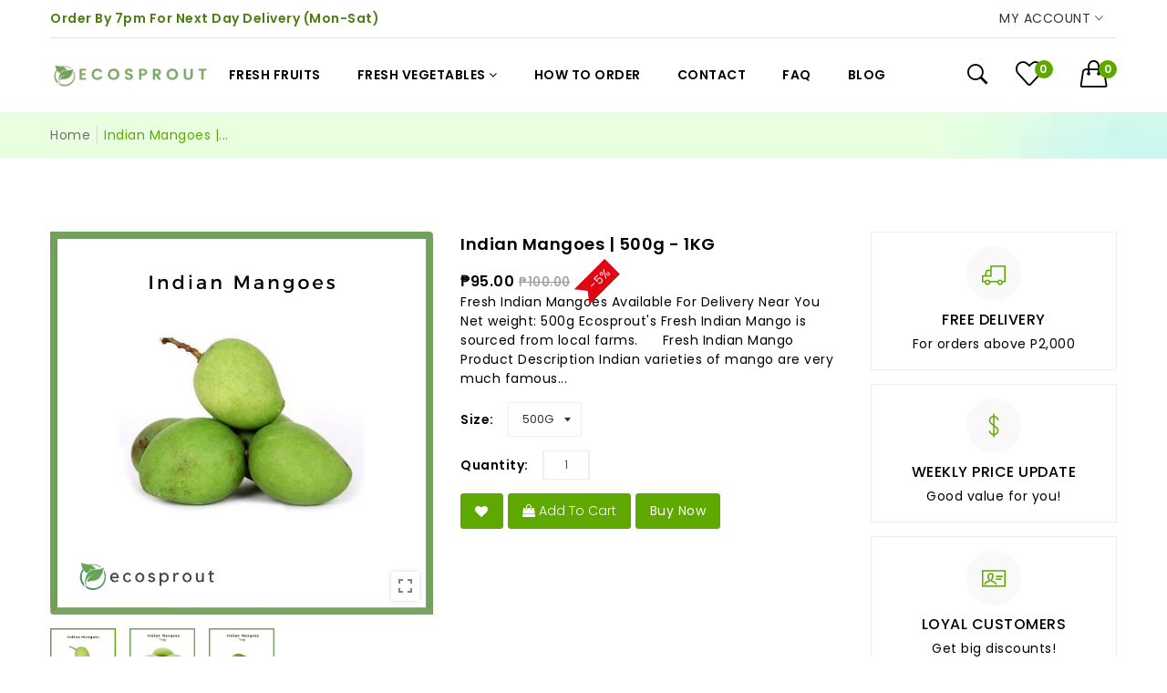

--- FILE ---
content_type: text/html; charset=utf-8
request_url: https://bestsproutshop.com/products/indianmangoes
body_size: 32211
content:
<!doctype html>
<!--[if IE 9]> <html class="ie9 no-js supports-no-cookies" lang="en"> <![endif]-->
<!--[if (gt IE 9)|!(IE)]><!-->
<html class="no-js supports-no-cookies " lang="en">
<!--<![endif]-->
<head>
  <!-- Google tag (gtag.js) -->
  <script async src="https://www.googletagmanager.com/gtag/js?id=AW-10932112185"></script>
  <script>
    window.dataLayer = window.dataLayer || [];
    function gtag(){dataLayer.push(arguments);}
    gtag('js', new Date());
    gtag('config', 'AW-10932112185');
  </script>

  <meta name="fo-verify" content="d6b8665e-4d8d-4794-9564-5401b071462a">

  <!-- Basic and Helper page needs -->
  <meta charset="utf-8">
  <meta http-equiv="x-ua-compatible" content="IE=edge">
  <meta name="viewport" content="width=device-width,initial-scale=1">
  <meta name="theme-color" content="#5fa800">
  <link rel="canonical" href="https://bestsproutshop.com/products/indianmangoes"><link rel="shortcut icon" href="//bestsproutshop.com/cdn/shop/files/ECOSPROUT_ICON_1_32x32.png?v=1614310504" type="image/png" /><!-- Title and description -->
  
  <title>
    Fresh Indian Mangoes For Delivery Near Me
    
    
    
      &ndash; Ecosprout
    
  </title><meta name="description" content="Fresh Indian Mangoes sourced from local farms. FREE DELIVERY of fruits and vegetables in Metro Manila for orders above P2,000. Add Fresh Indian Mangoes to cart."><!-- Helpers -->
  <!-- /snippets/social-meta-tags.liquid -->


  <meta property="og:type" content="product">
  <meta property="og:title" content="Indian Mangoes | 500g - 1KG">
  
    <meta property="og:image" content="http://bestsproutshop.com/cdn/shop/products/indian_ffruits_ecosprout3_grande.jpg?v=1634033255">
    <meta property="og:image:secure_url" content="https://bestsproutshop.com/cdn/shop/products/indian_ffruits_ecosprout3_grande.jpg?v=1634033255">
  
    <meta property="og:image" content="http://bestsproutshop.com/cdn/shop/products/indian_ffruits_ecosprout2_grande.jpg?v=1634033250">
    <meta property="og:image:secure_url" content="https://bestsproutshop.com/cdn/shop/products/indian_ffruits_ecosprout2_grande.jpg?v=1634033250">
  
    <meta property="og:image" content="http://bestsproutshop.com/cdn/shop/products/indian_ffruits_ecosprout1_grande.jpg?v=1634033242">
    <meta property="og:image:secure_url" content="https://bestsproutshop.com/cdn/shop/products/indian_ffruits_ecosprout1_grande.jpg?v=1634033242">
  
  <meta property="og:description" content="
Fresh Indian Mangoes Available For Delivery Near You

 
Net weight: 500g


Ecosprout&#39;s Fresh Indian Mango is sourced from local farms. 
 
 
Fresh Indian Mango Product Description


Indian varieties of mango are very much famous in the world and are known for their sweetness, richness, and unique flavor. It&#39;s an excellent source of potassium and vitamins A, C, and K.

&quot;Mangos are also helpful for supporting your cardiovascular system. They are a great source of magnesium and potassium, both of which are connected to lower blood pressure and a regular pulse. Furthermore, mangos are the source of a compound known as mangiferin, which early studies suggest may be able to reduce inflammation of the heart.&quot;
Web MD
 

Add Fresh Indian Mango To Cart Now.
Looking for more fruits? Click here 👉Fresh Fruits Near You
 
 
How To Wash Fruits And Vegetables
If you&#39;re wondering what&#39;s the best way to wash fruits and vegetables naturally and properly to remove pesticides before eating especially during the COVID-19 pandemic – here are some tips and steps that can help you in washing raw vegetables and fruits.

Here’s a quick rundown on how to can clean your fruits and vegetables:

 Clean your hands for at least twenty (20) seconds with warm water and soap before and after cleaning fruits and vegetables.
 Clean and sanitize the sink and utensils you’ll use for cleaning your goods.

 Fruits with firm skin such as apples,   lemons, and vegetables like potatoes, and carrots can be cleaned with soft bristles.


 Leafy greens such as spinach and leeks can be submerged in cool water, drained, and rinsed again with fresh water.


 Delicate produce like mushrooms that can fall apart when cleaned, so you should wash it through a steady stream of water with gentle friction using your fingers.

 Cut away any bruised or rotten areas in fruits and vegetables.
 Dry the produce with a clean cloth towel or paper towel to further reduce the bacteria present on the surface.

 
Read more here: How To Wash Fruits And Vegetables

 
Delivery Schedule
Order by 7pm for Next Day Delivery.
Ecosprout delivers from Monday-Saturday.
FREE DELIVERY in Metro Manila for orders above P2,000.
 
Ordering From Shopee?
 
 
 
Visit our Shopee Page by clicking this link 👇
 
 
 
 
 
 
Ordering from Lazada?
 
 
Visit our Lazada Page by clicking this link 👇
 
 

 
*Price is subject to change due to the availability and season of the produce.
**Appearance of the actual product may vary from photo due to the availability of fresh produce.
 ">
  <meta property="og:price:amount" content="95.00">
  <meta property="og:price:currency" content="PHP">

<meta property="og:url" content="https://bestsproutshop.com/products/indianmangoes">
<meta property="og:site_name" content="Ecosprout">




  <meta name="twitter:card" content="summary">


  <meta name="twitter:title" content="Indian Mangoes | 500g - 1KG">
  <meta name="twitter:description" content="
Fresh Indian Mangoes Available For Delivery Near You

 
Net weight: 500g


Ecosprout&#39;s Fresh Indian Mango is sourced from local farms. 
 
 
Fresh Indian Mango Product Description


Indian varieties o">
  <meta name="twitter:image" content="https://bestsproutshop.com/cdn/shop/products/indian_ffruits_ecosprout1_grande.jpg?v=1634033242">
  <meta name="twitter:image:width" content="600">
  <meta name="twitter:image:height" content="600">



  <!-- CSS -->
  <link href="//bestsproutshop.com/cdn/shop/t/10/assets/timber.scss.css?v=91657219578587441231762619128" rel="stylesheet" type="text/css" media="all" />
<link href="//bestsproutshop.com/cdn/shop/t/10/assets/bootstrap.min.css?v=121287910720252085271622797155" rel="stylesheet" type="text/css" media="all" />
<link href="//bestsproutshop.com/cdn/shop/t/10/assets/font-awesome.min.css?v=21869632697367095781622797159" rel="stylesheet" type="text/css" media="all" />
<link href="//bestsproutshop.com/cdn/shop/t/10/assets/owl.carousel.min.css?v=70516089817612781961622797176" rel="stylesheet" type="text/css" media="all" />
<link href="//bestsproutshop.com/cdn/shop/t/10/assets/owl.theme.default.min.css?v=135046118358282713361622797177" rel="stylesheet" type="text/css" media="all" />
<link href="//bestsproutshop.com/cdn/shop/t/10/assets/swiper.min.css?v=168954572340863736781622797197" rel="stylesheet" type="text/css" media="all" />
<link href="//bestsproutshop.com/cdn/shop/t/10/assets/jquery.mCustomScrollbar.css?v=85941646027246651621622797171" rel="stylesheet" type="text/css" media="all" />
<link href="//bestsproutshop.com/cdn/shop/t/10/assets/themify-icons.css?v=17828378678609318721622797201" rel="stylesheet" type="text/css" media="all" />
<link href="//bestsproutshop.com/cdn/shop/t/10/assets/simple-line-icons.css?v=49402511247700599821622797190" rel="stylesheet" type="text/css" media="all" />
<link href="//bestsproutshop.com/cdn/shop/t/10/assets/ionicons.min.css?v=184364306120675196201622797166" rel="stylesheet" type="text/css" media="all" />
<link href="//bestsproutshop.com/cdn/shop/t/10/assets/plugins.css?v=104516409424669372401622797178" rel="stylesheet" type="text/css" media="all" />
<link href="//bestsproutshop.com/cdn/shop/t/10/assets/magnific-popup.css?v=52593353302364675501622797174" rel="stylesheet" type="text/css" media="all" />

<link href="//bestsproutshop.com/cdn/shop/t/10/assets/theme-default.css?v=168347065866024019491622797199" rel="stylesheet" type="text/css" media="all" />
<link href="//bestsproutshop.com/cdn/shop/t/10/assets/style.css?v=2145986107967195861622797196" rel="stylesheet" type="text/css" media="all" />
<link href="//bestsproutshop.com/cdn/shop/t/10/assets/theme-custom.css?v=156226530838561650171622797199" rel="stylesheet" type="text/css" media="all" />
<link href="//bestsproutshop.com/cdn/shop/t/10/assets/theme-responsive.css?v=118839616431396979691622797200" rel="stylesheet" type="text/css" media="all" />
<link href="//bestsproutshop.com/cdn/shop/t/10/assets/skin-theme.css?v=119573923539959179981695957644" rel="stylesheet" type="text/css" media="all" />
<link href="//bestsproutshop.com/cdn/shop/t/10/assets/theme-color.css?v=64266471222666599171630457543" rel="stylesheet" type="text/css" media="all" />


<!-- Header hook for plugins -->
  <script>window.performance && window.performance.mark && window.performance.mark('shopify.content_for_header.start');</script><meta name="google-site-verification" content="H0nVpjSpEvo2bsK6Ivrz4zgCVPr555BgCET9vc63v0Q">
<meta name="google-site-verification" content="H0nVpjSpEvo2bsK6Ivrz4zgCVPr555BgCET9vc63v0Q">
<meta id="shopify-digital-wallet" name="shopify-digital-wallet" content="/11161239648/digital_wallets/dialog">
<link rel="alternate" type="application/json+oembed" href="https://bestsproutshop.com/products/indianmangoes.oembed">
<script async="async" src="/checkouts/internal/preloads.js?locale=en-PH"></script>
<script id="shopify-features" type="application/json">{"accessToken":"b2de7de774ddad26746efe4a4e091966","betas":["rich-media-storefront-analytics"],"domain":"bestsproutshop.com","predictiveSearch":true,"shopId":11161239648,"locale":"en"}</script>
<script>var Shopify = Shopify || {};
Shopify.shop = "sproutsolutions.myshopify.com";
Shopify.locale = "en";
Shopify.currency = {"active":"PHP","rate":"1.0"};
Shopify.country = "PH";
Shopify.theme = {"name":"Vegist-5","id":123454554279,"schema_name":null,"schema_version":null,"theme_store_id":null,"role":"main"};
Shopify.theme.handle = "null";
Shopify.theme.style = {"id":null,"handle":null};
Shopify.cdnHost = "bestsproutshop.com/cdn";
Shopify.routes = Shopify.routes || {};
Shopify.routes.root = "/";</script>
<script type="module">!function(o){(o.Shopify=o.Shopify||{}).modules=!0}(window);</script>
<script>!function(o){function n(){var o=[];function n(){o.push(Array.prototype.slice.apply(arguments))}return n.q=o,n}var t=o.Shopify=o.Shopify||{};t.loadFeatures=n(),t.autoloadFeatures=n()}(window);</script>
<script id="shop-js-analytics" type="application/json">{"pageType":"product"}</script>
<script defer="defer" async type="module" src="//bestsproutshop.com/cdn/shopifycloud/shop-js/modules/v2/client.init-shop-cart-sync_C5BV16lS.en.esm.js"></script>
<script defer="defer" async type="module" src="//bestsproutshop.com/cdn/shopifycloud/shop-js/modules/v2/chunk.common_CygWptCX.esm.js"></script>
<script type="module">
  await import("//bestsproutshop.com/cdn/shopifycloud/shop-js/modules/v2/client.init-shop-cart-sync_C5BV16lS.en.esm.js");
await import("//bestsproutshop.com/cdn/shopifycloud/shop-js/modules/v2/chunk.common_CygWptCX.esm.js");

  window.Shopify.SignInWithShop?.initShopCartSync?.({"fedCMEnabled":true,"windoidEnabled":true});

</script>
<script>(function() {
  var isLoaded = false;
  function asyncLoad() {
    if (isLoaded) return;
    isLoaded = true;
    var urls = ["\/\/d2fyl8x7j0dy0l.cloudfront.net\/chat\/loader?cache=5688105982\u0026user_id=13893\u0026shop=sproutsolutions.myshopify.com","https:\/\/static.klaviyo.com\/onsite\/js\/klaviyo.js?company_id=RrcJba\u0026shop=sproutsolutions.myshopify.com","https:\/\/static.klaviyo.com\/onsite\/js\/klaviyo.js?company_id=RrcJba\u0026shop=sproutsolutions.myshopify.com"];
    for (var i = 0; i < urls.length; i++) {
      var s = document.createElement('script');
      s.type = 'text/javascript';
      s.async = true;
      s.src = urls[i];
      var x = document.getElementsByTagName('script')[0];
      x.parentNode.insertBefore(s, x);
    }
  };
  if(window.attachEvent) {
    window.attachEvent('onload', asyncLoad);
  } else {
    window.addEventListener('load', asyncLoad, false);
  }
})();</script>
<script id="__st">var __st={"a":11161239648,"offset":28800,"reqid":"c1af31a8-0551-4bb1-9918-fbe20bffe354-1768835345","pageurl":"bestsproutshop.com\/products\/indianmangoes","u":"b810f556e1c4","p":"product","rtyp":"product","rid":4631008739424};</script>
<script>window.ShopifyPaypalV4VisibilityTracking = true;</script>
<script id="captcha-bootstrap">!function(){'use strict';const t='contact',e='account',n='new_comment',o=[[t,t],['blogs',n],['comments',n],[t,'customer']],c=[[e,'customer_login'],[e,'guest_login'],[e,'recover_customer_password'],[e,'create_customer']],r=t=>t.map((([t,e])=>`form[action*='/${t}']:not([data-nocaptcha='true']) input[name='form_type'][value='${e}']`)).join(','),a=t=>()=>t?[...document.querySelectorAll(t)].map((t=>t.form)):[];function s(){const t=[...o],e=r(t);return a(e)}const i='password',u='form_key',d=['recaptcha-v3-token','g-recaptcha-response','h-captcha-response',i],f=()=>{try{return window.sessionStorage}catch{return}},m='__shopify_v',_=t=>t.elements[u];function p(t,e,n=!1){try{const o=window.sessionStorage,c=JSON.parse(o.getItem(e)),{data:r}=function(t){const{data:e,action:n}=t;return t[m]||n?{data:e,action:n}:{data:t,action:n}}(c);for(const[e,n]of Object.entries(r))t.elements[e]&&(t.elements[e].value=n);n&&o.removeItem(e)}catch(o){console.error('form repopulation failed',{error:o})}}const l='form_type',E='cptcha';function T(t){t.dataset[E]=!0}const w=window,h=w.document,L='Shopify',v='ce_forms',y='captcha';let A=!1;((t,e)=>{const n=(g='f06e6c50-85a8-45c8-87d0-21a2b65856fe',I='https://cdn.shopify.com/shopifycloud/storefront-forms-hcaptcha/ce_storefront_forms_captcha_hcaptcha.v1.5.2.iife.js',D={infoText:'Protected by hCaptcha',privacyText:'Privacy',termsText:'Terms'},(t,e,n)=>{const o=w[L][v],c=o.bindForm;if(c)return c(t,g,e,D).then(n);var r;o.q.push([[t,g,e,D],n]),r=I,A||(h.body.append(Object.assign(h.createElement('script'),{id:'captcha-provider',async:!0,src:r})),A=!0)});var g,I,D;w[L]=w[L]||{},w[L][v]=w[L][v]||{},w[L][v].q=[],w[L][y]=w[L][y]||{},w[L][y].protect=function(t,e){n(t,void 0,e),T(t)},Object.freeze(w[L][y]),function(t,e,n,w,h,L){const[v,y,A,g]=function(t,e,n){const i=e?o:[],u=t?c:[],d=[...i,...u],f=r(d),m=r(i),_=r(d.filter((([t,e])=>n.includes(e))));return[a(f),a(m),a(_),s()]}(w,h,L),I=t=>{const e=t.target;return e instanceof HTMLFormElement?e:e&&e.form},D=t=>v().includes(t);t.addEventListener('submit',(t=>{const e=I(t);if(!e)return;const n=D(e)&&!e.dataset.hcaptchaBound&&!e.dataset.recaptchaBound,o=_(e),c=g().includes(e)&&(!o||!o.value);(n||c)&&t.preventDefault(),c&&!n&&(function(t){try{if(!f())return;!function(t){const e=f();if(!e)return;const n=_(t);if(!n)return;const o=n.value;o&&e.removeItem(o)}(t);const e=Array.from(Array(32),(()=>Math.random().toString(36)[2])).join('');!function(t,e){_(t)||t.append(Object.assign(document.createElement('input'),{type:'hidden',name:u})),t.elements[u].value=e}(t,e),function(t,e){const n=f();if(!n)return;const o=[...t.querySelectorAll(`input[type='${i}']`)].map((({name:t})=>t)),c=[...d,...o],r={};for(const[a,s]of new FormData(t).entries())c.includes(a)||(r[a]=s);n.setItem(e,JSON.stringify({[m]:1,action:t.action,data:r}))}(t,e)}catch(e){console.error('failed to persist form',e)}}(e),e.submit())}));const S=(t,e)=>{t&&!t.dataset[E]&&(n(t,e.some((e=>e===t))),T(t))};for(const o of['focusin','change'])t.addEventListener(o,(t=>{const e=I(t);D(e)&&S(e,y())}));const B=e.get('form_key'),M=e.get(l),P=B&&M;t.addEventListener('DOMContentLoaded',(()=>{const t=y();if(P)for(const e of t)e.elements[l].value===M&&p(e,B);[...new Set([...A(),...v().filter((t=>'true'===t.dataset.shopifyCaptcha))])].forEach((e=>S(e,t)))}))}(h,new URLSearchParams(w.location.search),n,t,e,['guest_login'])})(!0,!0)}();</script>
<script integrity="sha256-4kQ18oKyAcykRKYeNunJcIwy7WH5gtpwJnB7kiuLZ1E=" data-source-attribution="shopify.loadfeatures" defer="defer" src="//bestsproutshop.com/cdn/shopifycloud/storefront/assets/storefront/load_feature-a0a9edcb.js" crossorigin="anonymous"></script>
<script data-source-attribution="shopify.dynamic_checkout.dynamic.init">var Shopify=Shopify||{};Shopify.PaymentButton=Shopify.PaymentButton||{isStorefrontPortableWallets:!0,init:function(){window.Shopify.PaymentButton.init=function(){};var t=document.createElement("script");t.src="https://bestsproutshop.com/cdn/shopifycloud/portable-wallets/latest/portable-wallets.en.js",t.type="module",document.head.appendChild(t)}};
</script>
<script data-source-attribution="shopify.dynamic_checkout.buyer_consent">
  function portableWalletsHideBuyerConsent(e){var t=document.getElementById("shopify-buyer-consent"),n=document.getElementById("shopify-subscription-policy-button");t&&n&&(t.classList.add("hidden"),t.setAttribute("aria-hidden","true"),n.removeEventListener("click",e))}function portableWalletsShowBuyerConsent(e){var t=document.getElementById("shopify-buyer-consent"),n=document.getElementById("shopify-subscription-policy-button");t&&n&&(t.classList.remove("hidden"),t.removeAttribute("aria-hidden"),n.addEventListener("click",e))}window.Shopify?.PaymentButton&&(window.Shopify.PaymentButton.hideBuyerConsent=portableWalletsHideBuyerConsent,window.Shopify.PaymentButton.showBuyerConsent=portableWalletsShowBuyerConsent);
</script>
<script data-source-attribution="shopify.dynamic_checkout.cart.bootstrap">document.addEventListener("DOMContentLoaded",(function(){function t(){return document.querySelector("shopify-accelerated-checkout-cart, shopify-accelerated-checkout")}if(t())Shopify.PaymentButton.init();else{new MutationObserver((function(e,n){t()&&(Shopify.PaymentButton.init(),n.disconnect())})).observe(document.body,{childList:!0,subtree:!0})}}));
</script>

<script>window.performance && window.performance.mark && window.performance.mark('shopify.content_for_header.end');</script>

  <!-- JS --><script src="//bestsproutshop.com/cdn/shop/t/10/assets/modernizr-2.8.3.min.js?v=174727525422211915231622797175"></script>
<script src="//bestsproutshop.com/cdn/shop/t/10/assets/jquery-1.12.0.min.js?v=180303338299147220221622797167"></script>
<script src="//bestsproutshop.com/cdn/shop/t/10/assets/popper.min.js?v=183925064573163857831622797179"></script>
<script src="//bestsproutshop.com/cdn/shop/t/10/assets/bootstrap.min.js?v=31811181442356356641622797156"></script>
<script src="//bestsproutshop.com/cdn/shop/t/10/assets/plugins.js?v=97052848807353690521622797178"></script>
<script src="//bestsproutshop.com/cdn/shop/t/10/assets/jquery.elevateZoom-3.0.8.min.js?v=123299089282303306721622797168"></script>
<script src="//bestsproutshop.com/cdn/shop/t/10/assets/owl.carousel.min.js?v=97891440811553454251622797177"></script>
<script src="//bestsproutshop.com/cdn/shop/t/10/assets/swiper.min.js?v=125509845551321791351622797198"></script>
<script src="//bestsproutshop.com/cdn/shop/t/10/assets/jquery.mCustomScrollbar.min.js?v=148999181694800224221622797171"></script>
<script src="//bestsproutshop.com/cdn/shop/t/10/assets/elevatezoom.js?v=168016520294856791651622797157"></script>
<script src="//bestsproutshop.com/cdn/shop/t/10/assets/instafeed.min.js?v=14758435275696030451622797166"></script>
<script src="//bestsproutshop.com/cdn/shop/t/10/assets/jquery.magnific-popup.min.js?v=62953174224872963371622797170"></script>
<script src="//bestsproutshop.com/cdn/shop/t/10/assets/jquery.lazyload.min.js?v=52017726365333097691622797169"></script>
<script src="//bestsproutshop.com/cdn/shop/t/10/assets/imagesloaded.pkgd.min.js?v=58209854333173575541622797165"></script>
<script src="//bestsproutshop.com/cdn/shop/t/10/assets/jquery.isotope.min.js?v=91911861347149225011622797169"></script>
<!-- Ajax Cart js -->
<script src="//bestsproutshop.com/cdn/shopifycloud/storefront/assets/themes_support/option_selection-b017cd28.js"></script>
<script src="//bestsproutshop.com/cdn/shopifycloud/storefront/assets/themes_support/api.jquery-7ab1a3a4.js"></script>
<script src="//bestsproutshop.com/cdn/shop/t/10/assets/cart.api.js?v=172253679755429560601622797157"></script>
<script src="//bestsproutshop.com/cdn/shop/t/10/assets/main.js?v=139382790599393835891622797174"></script>

    <script src="//bestsproutshop.com/cdn/shopifycloud/storefront/assets/themes_support/shopify_common-5f594365.js" type="text/javascript"></script>
  

<script>window.BOLD = window.BOLD || {};
    window.BOLD.common = window.BOLD.common || {};
    window.BOLD.common.Shopify = window.BOLD.common.Shopify || {};
    window.BOLD.common.Shopify.shop = {
      domain: 'bestsproutshop.com',
      permanent_domain: 'sproutsolutions.myshopify.com',
      url: 'https://bestsproutshop.com',
      secure_url: 'https://bestsproutshop.com',
      money_format: "₱{{amount}}",
      currency: "PHP"
    };
    window.BOLD.common.Shopify.customer = {
      id: null,
      tags: null,
    };
    window.BOLD.common.Shopify.cart = {"note":null,"attributes":{},"original_total_price":0,"total_price":0,"total_discount":0,"total_weight":0.0,"item_count":0,"items":[],"requires_shipping":false,"currency":"PHP","items_subtotal_price":0,"cart_level_discount_applications":[],"checkout_charge_amount":0};
    window.BOLD.common.template = 'product';window.BOLD.common.Shopify.formatMoney = function(money, format) {
        function n(t, e) {
            return "undefined" == typeof t ? e : t
        }
        function r(t, e, r, i) {
            if (e = n(e, 2),
                r = n(r, ","),
                i = n(i, "."),
            isNaN(t) || null == t)
                return 0;
            t = (t / 100).toFixed(e);
            var o = t.split(".")
                , a = o[0].replace(/(\d)(?=(\d\d\d)+(?!\d))/g, "$1" + r)
                , s = o[1] ? i + o[1] : "";
            return a + s
        }
        "string" == typeof money && (money = money.replace(".", ""));
        var i = ""
            , o = /\{\{\s*(\w+)\s*\}\}/
            , a = format || window.BOLD.common.Shopify.shop.money_format || window.Shopify.money_format || "$ {{ amount }}";
        switch (a.match(o)[1]) {
            case "amount":
                i = r(money, 2, ",", ".");
                break;
            case "amount_no_decimals":
                i = r(money, 0, ",", ".");
                break;
            case "amount_with_comma_separator":
                i = r(money, 2, ".", ",");
                break;
            case "amount_no_decimals_with_comma_separator":
                i = r(money, 0, ".", ",");
                break;
            case "amount_with_space_separator":
                i = r(money, 2, " ", ",");
                break;
            case "amount_no_decimals_with_space_separator":
                i = r(money, 0, " ", ",");
                break;
            case "amount_with_apostrophe_separator":
                i = r(money, 2, "'", ".");
                break;
        }
        return a.replace(o, i);
    };
    window.BOLD.common.Shopify.saveProduct = function (handle, product) {
      if (typeof handle === 'string' && typeof window.BOLD.common.Shopify.products[handle] === 'undefined') {
        if (typeof product === 'number') {
          window.BOLD.common.Shopify.handles[product] = handle;
          product = { id: product };
        }
        window.BOLD.common.Shopify.products[handle] = product;
      }
    };
    window.BOLD.common.Shopify.saveVariant = function (variant_id, variant) {
      if (typeof variant_id === 'number' && typeof window.BOLD.common.Shopify.variants[variant_id] === 'undefined') {
        window.BOLD.common.Shopify.variants[variant_id] = variant;
      }
    };window.BOLD.common.Shopify.products = window.BOLD.common.Shopify.products || {};
    window.BOLD.common.Shopify.variants = window.BOLD.common.Shopify.variants || {};
    window.BOLD.common.Shopify.handles = window.BOLD.common.Shopify.handles || {};window.BOLD.common.Shopify.handle = "indianmangoes"
window.BOLD.common.Shopify.saveProduct("indianmangoes", 4631008739424);window.BOLD.common.Shopify.saveVariant(41551824322727, { product_id: 4631008739424, product_handle: "indianmangoes", price: 9500, group_id: '', csp_metafield: {}});window.BOLD.common.Shopify.saveVariant(41551824355495, { product_id: 4631008739424, product_handle: "indianmangoes", price: 18000, group_id: '', csp_metafield: {}});window.BOLD.apps_installed = {} || {};window.BOLD.common.Shopify.metafields = window.BOLD.common.Shopify.metafields || {};window.BOLD.common.Shopify.metafields["bold_rp"] = {};window.BOLD.common.Shopify.metafields["bold_csp_defaults"] = {};window.BOLD.common.cacheParams = window.BOLD.common.cacheParams || {};
</script><script>
        window.zoorixCartData = {
          currency: "PHP",
          currency_symbol: "₱",
          
          original_total_price: 0,
          total_discount: 0,
          item_count: 0,
          items: [
              
          ]
       	  
        }
        window.Zoorix = window.Zoorix || {};
        window.Zoorix.moneyFormat = "₱{{amount}}";
        window.Zoorix.moneyFormatWithCurrency = "₱{{amount}} PHP";
</script>
  

<input type="hidden" id="social-reply-product-id" id="4631008739424"></input>

<script src="https://static-socialhead.cdnhub.co/social-reply/social-reply.min.js" defer></script>
<link rel="stylesheet" href="https://static-socialhead.cdnhub.co/social-reply/social-reply.min.css" />

  <meta class='easybot' content='[{&quot;lusitanian-oauth-state&quot;:{&quot;Facebook&quot;:&quot;sproutsolutions.myshopify.com&quot;},&quot;lusitanian-oauth-token&quot;:{&quot;Facebook&quot;:&quot;O:33:\&quot;OAuth\\OAuth2\\Token\\StdOAuth2Token\&quot;:4:{s:14:\&quot;\u0000*\u0000accessToken\&quot;;s:196:\&quot;EAAb9m9zSl9IBAK4w5bkQRNoQanZB7N3Ils7M1H0Hy8PWKyTACZApTBWpqdML2VdimDeZCq0VA3qwP5ZABTndy7oNVCY4CdAP2WoAvRSOpTeKPlOlJneKXYzUjXCiKqjdTR0ObPvOIzp05RU4wW4SDxsPo1MJ86sk08ZBN8y1aq6lZArdLwKHnhh8TvrUVkbJYZD\&quot;;s:15:\&quot;\u0000*\u0000refreshToken\&quot;;N;s:12:\&quot;\u0000*\u0000endOfLife\&quot;;i:-9001;s:14:\&quot;\u0000*\u0000extraParams\&quot;;a:1:{s:258:\&quot;{\&quot;access_token\&quot;:\&quot;EAAb9m9zSl9IBAK4w5bkQRNoQanZB7N3Ils7M1H0Hy8PWKyTACZApTBWpqdML2VdimDeZCq0VA3qwP5ZABTndy7oNVCY4CdAP2WoAvRSOpTeKPlOlJneKXYzUjXCiKqjdTR0ObPvOIzp05RU4wW4SDxsPo1MJ86sk08ZBN8y1aq6lZArdLwKHnhh8TvrUVkbJYZD\&quot;,\&quot;token_type\&quot;:\&quot;bearer\&quot;,\&quot;expires_in\&quot;:5183993}\&quot;;s:0:\&quot;\&quot;;}}&quot;},&quot;status&quot;:1,&quot;userflow&quot;:1,&quot;message_text&quot;:&quot;Hello! I&#039;m glad to help you out through live chat. Let me know if you have any questions :)&quot;,&quot;display_timeout&quot;:5,&quot;icon_image&quot;:&quot;&quot;,&quot;small_icon&quot;:1,&quot;chat_title&quot;:&quot;Chat with us&quot;,&quot;border_color&quot;:&quot;0084FF&quot;,&quot;reply_text&quot;:&quot;Write a reply...&quot;,&quot;position&quot;:&quot;bottom&quot;,&quot;social_page_id&quot;:&quot;468053346907140&quot;}]'>

  <!-- Google AdSense (single include) -->
  <script async src="https://pagead2.googlesyndication.com/pagead/js/adsbygoogle.js?client=ca-pub-4770511560047995" crossorigin="anonymous"></script>

  <meta name="p:domain_verify" content="c80ac33e9958a6eb51a4ad96cb74253b"/>
  <meta name="facebook-domain-verification" content="po0eu0da3rdkb68ivxx7giz0fcfkdg" /><script type="application/ld+json">
  {
    "@context": "https://schema.org",
    "@type": "Organization",
    "name": "Ecosprout",
    "url": "https://bestsproutshop.com",
    "logo": "https://bestsproutshop.com/cdn/shop/files/ECOSPROUT_ICON_1_180x180.png?v=1614310504",
    "description": "Ecosprout is a trusted fresh produce delivery service in Metro Manila and a growing wellness publication sharing insights on health, nutrition, and sustainable living.",
    "sameAs": [
      "https://www.facebook.com/ecosproutsolutions",
      "https://www.instagram.com/ecosproutsolutions"
    ],
    "foundingDate": "2020",
    "foundingLocation": "Manila, Philippines",
    "contactPoint": {
      "@type": "ContactPoint",
      "contactType": "Customer Service",
      "email": "contact@bestsproutshop.com",
      "areaServed": "PH",
      "availableLanguage": ["en", "fil"]
    }
  }
  </script>

  <script type="application/ld+json">
  {
    "@context": "https://schema.org",
    "@type": "WebSite",
    "url": "https://bestsproutshop.com",
    "name": "Ecosprout",
    "potentialAction": {
      "@type": "SearchAction",
      "target": "https://bestsproutshop.com/search?q={search_term_string}",
      "query-input": "required name=search_term_string"
    }
  }
  </script><style>
  /* === Ecosprout Readability Fix for Blog Articles === */
  body.template-article p,
  body.template-article li {
    line-height: 1.7 !important;
    margin-bottom: 1.3em !important;
    font-size: 17px !important;
    color: #333333 !important;
  }

  body.template-article h2,
  body.template-article h3 {
    margin-top: 2.2em !important;
    margin-bottom: 0.8em !important;
    line-height: 1.3 !important;
  }

  body.template-article img {
    display: block;
    margin: 24px 0 !important;
    max-width: 100%;
    height: auto;
    border-radius: 8px;
  }

  /* === Ecosprout Readability Fix for Static Pages (Write for Us, About, etc.) === */
  body.template-page p,
  body.template-page .rte p,
  body.template-page li,
  body.template-page .rte li {
    line-height: 1.7 !important;
    margin-bottom: 1.3em !important;
    font-size: 17px !important;
    color: #333333 !important;
  }

  body.template-page h2,
  body.template-page h3 {
    margin-top: 2em !important;
    margin-bottom: 0.8em !important;
    line-height: 1.3 !important;
  }

  body.template-page img {
    display: block;
    margin: 24px 0 !important;
    max-width: 100%;
    height: auto;
    border-radius: 8px;
  }

  /* Mobile tweaks */
  @media (max-width: 768px) {
    body.template-article p,
    body.template-article li,
    body.template-page p,
    body.template-page li {
      line-height: 1.6 !important;
      margin-bottom: 1.2em !important;
    }

    body.template-article h2,
    body.template-page h2 {
      margin-top: 1.8em !important;
    }
  }
  </style>

  
<link href="https://monorail-edge.shopifysvc.com" rel="dns-prefetch">
<script>(function(){if ("sendBeacon" in navigator && "performance" in window) {try {var session_token_from_headers = performance.getEntriesByType('navigation')[0].serverTiming.find(x => x.name == '_s').description;} catch {var session_token_from_headers = undefined;}var session_cookie_matches = document.cookie.match(/_shopify_s=([^;]*)/);var session_token_from_cookie = session_cookie_matches && session_cookie_matches.length === 2 ? session_cookie_matches[1] : "";var session_token = session_token_from_headers || session_token_from_cookie || "";function handle_abandonment_event(e) {var entries = performance.getEntries().filter(function(entry) {return /monorail-edge.shopifysvc.com/.test(entry.name);});if (!window.abandonment_tracked && entries.length === 0) {window.abandonment_tracked = true;var currentMs = Date.now();var navigation_start = performance.timing.navigationStart;var payload = {shop_id: 11161239648,url: window.location.href,navigation_start,duration: currentMs - navigation_start,session_token,page_type: "product"};window.navigator.sendBeacon("https://monorail-edge.shopifysvc.com/v1/produce", JSON.stringify({schema_id: "online_store_buyer_site_abandonment/1.1",payload: payload,metadata: {event_created_at_ms: currentMs,event_sent_at_ms: currentMs}}));}}window.addEventListener('pagehide', handle_abandonment_event);}}());</script>
<script id="web-pixels-manager-setup">(function e(e,d,r,n,o){if(void 0===o&&(o={}),!Boolean(null===(a=null===(i=window.Shopify)||void 0===i?void 0:i.analytics)||void 0===a?void 0:a.replayQueue)){var i,a;window.Shopify=window.Shopify||{};var t=window.Shopify;t.analytics=t.analytics||{};var s=t.analytics;s.replayQueue=[],s.publish=function(e,d,r){return s.replayQueue.push([e,d,r]),!0};try{self.performance.mark("wpm:start")}catch(e){}var l=function(){var e={modern:/Edge?\/(1{2}[4-9]|1[2-9]\d|[2-9]\d{2}|\d{4,})\.\d+(\.\d+|)|Firefox\/(1{2}[4-9]|1[2-9]\d|[2-9]\d{2}|\d{4,})\.\d+(\.\d+|)|Chrom(ium|e)\/(9{2}|\d{3,})\.\d+(\.\d+|)|(Maci|X1{2}).+ Version\/(15\.\d+|(1[6-9]|[2-9]\d|\d{3,})\.\d+)([,.]\d+|)( \(\w+\)|)( Mobile\/\w+|) Safari\/|Chrome.+OPR\/(9{2}|\d{3,})\.\d+\.\d+|(CPU[ +]OS|iPhone[ +]OS|CPU[ +]iPhone|CPU IPhone OS|CPU iPad OS)[ +]+(15[._]\d+|(1[6-9]|[2-9]\d|\d{3,})[._]\d+)([._]\d+|)|Android:?[ /-](13[3-9]|1[4-9]\d|[2-9]\d{2}|\d{4,})(\.\d+|)(\.\d+|)|Android.+Firefox\/(13[5-9]|1[4-9]\d|[2-9]\d{2}|\d{4,})\.\d+(\.\d+|)|Android.+Chrom(ium|e)\/(13[3-9]|1[4-9]\d|[2-9]\d{2}|\d{4,})\.\d+(\.\d+|)|SamsungBrowser\/([2-9]\d|\d{3,})\.\d+/,legacy:/Edge?\/(1[6-9]|[2-9]\d|\d{3,})\.\d+(\.\d+|)|Firefox\/(5[4-9]|[6-9]\d|\d{3,})\.\d+(\.\d+|)|Chrom(ium|e)\/(5[1-9]|[6-9]\d|\d{3,})\.\d+(\.\d+|)([\d.]+$|.*Safari\/(?![\d.]+ Edge\/[\d.]+$))|(Maci|X1{2}).+ Version\/(10\.\d+|(1[1-9]|[2-9]\d|\d{3,})\.\d+)([,.]\d+|)( \(\w+\)|)( Mobile\/\w+|) Safari\/|Chrome.+OPR\/(3[89]|[4-9]\d|\d{3,})\.\d+\.\d+|(CPU[ +]OS|iPhone[ +]OS|CPU[ +]iPhone|CPU IPhone OS|CPU iPad OS)[ +]+(10[._]\d+|(1[1-9]|[2-9]\d|\d{3,})[._]\d+)([._]\d+|)|Android:?[ /-](13[3-9]|1[4-9]\d|[2-9]\d{2}|\d{4,})(\.\d+|)(\.\d+|)|Mobile Safari.+OPR\/([89]\d|\d{3,})\.\d+\.\d+|Android.+Firefox\/(13[5-9]|1[4-9]\d|[2-9]\d{2}|\d{4,})\.\d+(\.\d+|)|Android.+Chrom(ium|e)\/(13[3-9]|1[4-9]\d|[2-9]\d{2}|\d{4,})\.\d+(\.\d+|)|Android.+(UC? ?Browser|UCWEB|U3)[ /]?(15\.([5-9]|\d{2,})|(1[6-9]|[2-9]\d|\d{3,})\.\d+)\.\d+|SamsungBrowser\/(5\.\d+|([6-9]|\d{2,})\.\d+)|Android.+MQ{2}Browser\/(14(\.(9|\d{2,})|)|(1[5-9]|[2-9]\d|\d{3,})(\.\d+|))(\.\d+|)|K[Aa][Ii]OS\/(3\.\d+|([4-9]|\d{2,})\.\d+)(\.\d+|)/},d=e.modern,r=e.legacy,n=navigator.userAgent;return n.match(d)?"modern":n.match(r)?"legacy":"unknown"}(),u="modern"===l?"modern":"legacy",c=(null!=n?n:{modern:"",legacy:""})[u],f=function(e){return[e.baseUrl,"/wpm","/b",e.hashVersion,"modern"===e.buildTarget?"m":"l",".js"].join("")}({baseUrl:d,hashVersion:r,buildTarget:u}),m=function(e){var d=e.version,r=e.bundleTarget,n=e.surface,o=e.pageUrl,i=e.monorailEndpoint;return{emit:function(e){var a=e.status,t=e.errorMsg,s=(new Date).getTime(),l=JSON.stringify({metadata:{event_sent_at_ms:s},events:[{schema_id:"web_pixels_manager_load/3.1",payload:{version:d,bundle_target:r,page_url:o,status:a,surface:n,error_msg:t},metadata:{event_created_at_ms:s}}]});if(!i)return console&&console.warn&&console.warn("[Web Pixels Manager] No Monorail endpoint provided, skipping logging."),!1;try{return self.navigator.sendBeacon.bind(self.navigator)(i,l)}catch(e){}var u=new XMLHttpRequest;try{return u.open("POST",i,!0),u.setRequestHeader("Content-Type","text/plain"),u.send(l),!0}catch(e){return console&&console.warn&&console.warn("[Web Pixels Manager] Got an unhandled error while logging to Monorail."),!1}}}}({version:r,bundleTarget:l,surface:e.surface,pageUrl:self.location.href,monorailEndpoint:e.monorailEndpoint});try{o.browserTarget=l,function(e){var d=e.src,r=e.async,n=void 0===r||r,o=e.onload,i=e.onerror,a=e.sri,t=e.scriptDataAttributes,s=void 0===t?{}:t,l=document.createElement("script"),u=document.querySelector("head"),c=document.querySelector("body");if(l.async=n,l.src=d,a&&(l.integrity=a,l.crossOrigin="anonymous"),s)for(var f in s)if(Object.prototype.hasOwnProperty.call(s,f))try{l.dataset[f]=s[f]}catch(e){}if(o&&l.addEventListener("load",o),i&&l.addEventListener("error",i),u)u.appendChild(l);else{if(!c)throw new Error("Did not find a head or body element to append the script");c.appendChild(l)}}({src:f,async:!0,onload:function(){if(!function(){var e,d;return Boolean(null===(d=null===(e=window.Shopify)||void 0===e?void 0:e.analytics)||void 0===d?void 0:d.initialized)}()){var d=window.webPixelsManager.init(e)||void 0;if(d){var r=window.Shopify.analytics;r.replayQueue.forEach((function(e){var r=e[0],n=e[1],o=e[2];d.publishCustomEvent(r,n,o)})),r.replayQueue=[],r.publish=d.publishCustomEvent,r.visitor=d.visitor,r.initialized=!0}}},onerror:function(){return m.emit({status:"failed",errorMsg:"".concat(f," has failed to load")})},sri:function(e){var d=/^sha384-[A-Za-z0-9+/=]+$/;return"string"==typeof e&&d.test(e)}(c)?c:"",scriptDataAttributes:o}),m.emit({status:"loading"})}catch(e){m.emit({status:"failed",errorMsg:(null==e?void 0:e.message)||"Unknown error"})}}})({shopId: 11161239648,storefrontBaseUrl: "https://bestsproutshop.com",extensionsBaseUrl: "https://extensions.shopifycdn.com/cdn/shopifycloud/web-pixels-manager",monorailEndpoint: "https://monorail-edge.shopifysvc.com/unstable/produce_batch",surface: "storefront-renderer",enabledBetaFlags: ["2dca8a86"],webPixelsConfigList: [{"id":"639336615","configuration":"{\"config\":\"{\\\"pixel_id\\\":\\\"G-M0PTMK4J21\\\",\\\"target_country\\\":\\\"PH\\\",\\\"gtag_events\\\":[{\\\"type\\\":\\\"begin_checkout\\\",\\\"action_label\\\":\\\"G-M0PTMK4J21\\\"},{\\\"type\\\":\\\"search\\\",\\\"action_label\\\":\\\"G-M0PTMK4J21\\\"},{\\\"type\\\":\\\"view_item\\\",\\\"action_label\\\":[\\\"G-M0PTMK4J21\\\",\\\"MC-QQ9GSZPBE3\\\"]},{\\\"type\\\":\\\"purchase\\\",\\\"action_label\\\":[\\\"G-M0PTMK4J21\\\",\\\"MC-QQ9GSZPBE3\\\"]},{\\\"type\\\":\\\"page_view\\\",\\\"action_label\\\":[\\\"G-M0PTMK4J21\\\",\\\"MC-QQ9GSZPBE3\\\"]},{\\\"type\\\":\\\"add_payment_info\\\",\\\"action_label\\\":\\\"G-M0PTMK4J21\\\"},{\\\"type\\\":\\\"add_to_cart\\\",\\\"action_label\\\":\\\"G-M0PTMK4J21\\\"}],\\\"enable_monitoring_mode\\\":false}\"}","eventPayloadVersion":"v1","runtimeContext":"OPEN","scriptVersion":"b2a88bafab3e21179ed38636efcd8a93","type":"APP","apiClientId":1780363,"privacyPurposes":[],"dataSharingAdjustments":{"protectedCustomerApprovalScopes":["read_customer_address","read_customer_email","read_customer_name","read_customer_personal_data","read_customer_phone"]}},{"id":"255590567","configuration":"{\"pixel_id\":\"593765747841407\",\"pixel_type\":\"facebook_pixel\",\"metaapp_system_user_token\":\"-\"}","eventPayloadVersion":"v1","runtimeContext":"OPEN","scriptVersion":"ca16bc87fe92b6042fbaa3acc2fbdaa6","type":"APP","apiClientId":2329312,"privacyPurposes":["ANALYTICS","MARKETING","SALE_OF_DATA"],"dataSharingAdjustments":{"protectedCustomerApprovalScopes":["read_customer_address","read_customer_email","read_customer_name","read_customer_personal_data","read_customer_phone"]}},{"id":"59900071","eventPayloadVersion":"v1","runtimeContext":"LAX","scriptVersion":"1","type":"CUSTOM","privacyPurposes":["MARKETING"],"name":"Meta pixel (migrated)"},{"id":"shopify-app-pixel","configuration":"{}","eventPayloadVersion":"v1","runtimeContext":"STRICT","scriptVersion":"0450","apiClientId":"shopify-pixel","type":"APP","privacyPurposes":["ANALYTICS","MARKETING"]},{"id":"shopify-custom-pixel","eventPayloadVersion":"v1","runtimeContext":"LAX","scriptVersion":"0450","apiClientId":"shopify-pixel","type":"CUSTOM","privacyPurposes":["ANALYTICS","MARKETING"]}],isMerchantRequest: false,initData: {"shop":{"name":"Ecosprout","paymentSettings":{"currencyCode":"PHP"},"myshopifyDomain":"sproutsolutions.myshopify.com","countryCode":"PH","storefrontUrl":"https:\/\/bestsproutshop.com"},"customer":null,"cart":null,"checkout":null,"productVariants":[{"price":{"amount":95.0,"currencyCode":"PHP"},"product":{"title":"Indian Mangoes | 500g - 1KG","vendor":"EcoSprout Solutions","id":"4631008739424","untranslatedTitle":"Indian Mangoes | 500g - 1KG","url":"\/products\/indianmangoes","type":"Fresh Fruits"},"id":"41551824322727","image":{"src":"\/\/bestsproutshop.com\/cdn\/shop\/products\/indian_ffruits_ecosprout1.jpg?v=1634033242"},"sku":"","title":"500g","untranslatedTitle":"500g"},{"price":{"amount":180.0,"currencyCode":"PHP"},"product":{"title":"Indian Mangoes | 500g - 1KG","vendor":"EcoSprout Solutions","id":"4631008739424","untranslatedTitle":"Indian Mangoes | 500g - 1KG","url":"\/products\/indianmangoes","type":"Fresh Fruits"},"id":"41551824355495","image":{"src":"\/\/bestsproutshop.com\/cdn\/shop\/products\/indian_ffruits_ecosprout2.jpg?v=1634033250"},"sku":"","title":"1kg","untranslatedTitle":"1kg"}],"purchasingCompany":null},},"https://bestsproutshop.com/cdn","fcfee988w5aeb613cpc8e4bc33m6693e112",{"modern":"","legacy":""},{"shopId":"11161239648","storefrontBaseUrl":"https:\/\/bestsproutshop.com","extensionBaseUrl":"https:\/\/extensions.shopifycdn.com\/cdn\/shopifycloud\/web-pixels-manager","surface":"storefront-renderer","enabledBetaFlags":"[\"2dca8a86\"]","isMerchantRequest":"false","hashVersion":"fcfee988w5aeb613cpc8e4bc33m6693e112","publish":"custom","events":"[[\"page_viewed\",{}],[\"product_viewed\",{\"productVariant\":{\"price\":{\"amount\":95.0,\"currencyCode\":\"PHP\"},\"product\":{\"title\":\"Indian Mangoes | 500g - 1KG\",\"vendor\":\"EcoSprout Solutions\",\"id\":\"4631008739424\",\"untranslatedTitle\":\"Indian Mangoes | 500g - 1KG\",\"url\":\"\/products\/indianmangoes\",\"type\":\"Fresh Fruits\"},\"id\":\"41551824322727\",\"image\":{\"src\":\"\/\/bestsproutshop.com\/cdn\/shop\/products\/indian_ffruits_ecosprout1.jpg?v=1634033242\"},\"sku\":\"\",\"title\":\"500g\",\"untranslatedTitle\":\"500g\"}}]]"});</script><script>
  window.ShopifyAnalytics = window.ShopifyAnalytics || {};
  window.ShopifyAnalytics.meta = window.ShopifyAnalytics.meta || {};
  window.ShopifyAnalytics.meta.currency = 'PHP';
  var meta = {"product":{"id":4631008739424,"gid":"gid:\/\/shopify\/Product\/4631008739424","vendor":"EcoSprout Solutions","type":"Fresh Fruits","handle":"indianmangoes","variants":[{"id":41551824322727,"price":9500,"name":"Indian Mangoes | 500g - 1KG - 500g","public_title":"500g","sku":""},{"id":41551824355495,"price":18000,"name":"Indian Mangoes | 500g - 1KG - 1kg","public_title":"1kg","sku":""}],"remote":false},"page":{"pageType":"product","resourceType":"product","resourceId":4631008739424,"requestId":"c1af31a8-0551-4bb1-9918-fbe20bffe354-1768835345"}};
  for (var attr in meta) {
    window.ShopifyAnalytics.meta[attr] = meta[attr];
  }
</script>
<script class="analytics">
  (function () {
    var customDocumentWrite = function(content) {
      var jquery = null;

      if (window.jQuery) {
        jquery = window.jQuery;
      } else if (window.Checkout && window.Checkout.$) {
        jquery = window.Checkout.$;
      }

      if (jquery) {
        jquery('body').append(content);
      }
    };

    var hasLoggedConversion = function(token) {
      if (token) {
        return document.cookie.indexOf('loggedConversion=' + token) !== -1;
      }
      return false;
    }

    var setCookieIfConversion = function(token) {
      if (token) {
        var twoMonthsFromNow = new Date(Date.now());
        twoMonthsFromNow.setMonth(twoMonthsFromNow.getMonth() + 2);

        document.cookie = 'loggedConversion=' + token + '; expires=' + twoMonthsFromNow;
      }
    }

    var trekkie = window.ShopifyAnalytics.lib = window.trekkie = window.trekkie || [];
    if (trekkie.integrations) {
      return;
    }
    trekkie.methods = [
      'identify',
      'page',
      'ready',
      'track',
      'trackForm',
      'trackLink'
    ];
    trekkie.factory = function(method) {
      return function() {
        var args = Array.prototype.slice.call(arguments);
        args.unshift(method);
        trekkie.push(args);
        return trekkie;
      };
    };
    for (var i = 0; i < trekkie.methods.length; i++) {
      var key = trekkie.methods[i];
      trekkie[key] = trekkie.factory(key);
    }
    trekkie.load = function(config) {
      trekkie.config = config || {};
      trekkie.config.initialDocumentCookie = document.cookie;
      var first = document.getElementsByTagName('script')[0];
      var script = document.createElement('script');
      script.type = 'text/javascript';
      script.onerror = function(e) {
        var scriptFallback = document.createElement('script');
        scriptFallback.type = 'text/javascript';
        scriptFallback.onerror = function(error) {
                var Monorail = {
      produce: function produce(monorailDomain, schemaId, payload) {
        var currentMs = new Date().getTime();
        var event = {
          schema_id: schemaId,
          payload: payload,
          metadata: {
            event_created_at_ms: currentMs,
            event_sent_at_ms: currentMs
          }
        };
        return Monorail.sendRequest("https://" + monorailDomain + "/v1/produce", JSON.stringify(event));
      },
      sendRequest: function sendRequest(endpointUrl, payload) {
        // Try the sendBeacon API
        if (window && window.navigator && typeof window.navigator.sendBeacon === 'function' && typeof window.Blob === 'function' && !Monorail.isIos12()) {
          var blobData = new window.Blob([payload], {
            type: 'text/plain'
          });

          if (window.navigator.sendBeacon(endpointUrl, blobData)) {
            return true;
          } // sendBeacon was not successful

        } // XHR beacon

        var xhr = new XMLHttpRequest();

        try {
          xhr.open('POST', endpointUrl);
          xhr.setRequestHeader('Content-Type', 'text/plain');
          xhr.send(payload);
        } catch (e) {
          console.log(e);
        }

        return false;
      },
      isIos12: function isIos12() {
        return window.navigator.userAgent.lastIndexOf('iPhone; CPU iPhone OS 12_') !== -1 || window.navigator.userAgent.lastIndexOf('iPad; CPU OS 12_') !== -1;
      }
    };
    Monorail.produce('monorail-edge.shopifysvc.com',
      'trekkie_storefront_load_errors/1.1',
      {shop_id: 11161239648,
      theme_id: 123454554279,
      app_name: "storefront",
      context_url: window.location.href,
      source_url: "//bestsproutshop.com/cdn/s/trekkie.storefront.cd680fe47e6c39ca5d5df5f0a32d569bc48c0f27.min.js"});

        };
        scriptFallback.async = true;
        scriptFallback.src = '//bestsproutshop.com/cdn/s/trekkie.storefront.cd680fe47e6c39ca5d5df5f0a32d569bc48c0f27.min.js';
        first.parentNode.insertBefore(scriptFallback, first);
      };
      script.async = true;
      script.src = '//bestsproutshop.com/cdn/s/trekkie.storefront.cd680fe47e6c39ca5d5df5f0a32d569bc48c0f27.min.js';
      first.parentNode.insertBefore(script, first);
    };
    trekkie.load(
      {"Trekkie":{"appName":"storefront","development":false,"defaultAttributes":{"shopId":11161239648,"isMerchantRequest":null,"themeId":123454554279,"themeCityHash":"5111639293709670284","contentLanguage":"en","currency":"PHP","eventMetadataId":"924e6965-b1e3-49c2-8666-d3e018c5b496"},"isServerSideCookieWritingEnabled":true,"monorailRegion":"shop_domain","enabledBetaFlags":["65f19447"]},"Session Attribution":{},"S2S":{"facebookCapiEnabled":true,"source":"trekkie-storefront-renderer","apiClientId":580111}}
    );

    var loaded = false;
    trekkie.ready(function() {
      if (loaded) return;
      loaded = true;

      window.ShopifyAnalytics.lib = window.trekkie;

      var originalDocumentWrite = document.write;
      document.write = customDocumentWrite;
      try { window.ShopifyAnalytics.merchantGoogleAnalytics.call(this); } catch(error) {};
      document.write = originalDocumentWrite;

      window.ShopifyAnalytics.lib.page(null,{"pageType":"product","resourceType":"product","resourceId":4631008739424,"requestId":"c1af31a8-0551-4bb1-9918-fbe20bffe354-1768835345","shopifyEmitted":true});

      var match = window.location.pathname.match(/checkouts\/(.+)\/(thank_you|post_purchase)/)
      var token = match? match[1]: undefined;
      if (!hasLoggedConversion(token)) {
        setCookieIfConversion(token);
        window.ShopifyAnalytics.lib.track("Viewed Product",{"currency":"PHP","variantId":41551824322727,"productId":4631008739424,"productGid":"gid:\/\/shopify\/Product\/4631008739424","name":"Indian Mangoes | 500g - 1KG - 500g","price":"95.00","sku":"","brand":"EcoSprout Solutions","variant":"500g","category":"Fresh Fruits","nonInteraction":true,"remote":false},undefined,undefined,{"shopifyEmitted":true});
      window.ShopifyAnalytics.lib.track("monorail:\/\/trekkie_storefront_viewed_product\/1.1",{"currency":"PHP","variantId":41551824322727,"productId":4631008739424,"productGid":"gid:\/\/shopify\/Product\/4631008739424","name":"Indian Mangoes | 500g - 1KG - 500g","price":"95.00","sku":"","brand":"EcoSprout Solutions","variant":"500g","category":"Fresh Fruits","nonInteraction":true,"remote":false,"referer":"https:\/\/bestsproutshop.com\/products\/indianmangoes"});
      }
    });


        var eventsListenerScript = document.createElement('script');
        eventsListenerScript.async = true;
        eventsListenerScript.src = "//bestsproutshop.com/cdn/shopifycloud/storefront/assets/shop_events_listener-3da45d37.js";
        document.getElementsByTagName('head')[0].appendChild(eventsListenerScript);

})();</script>
  <script>
  if (!window.ga || (window.ga && typeof window.ga !== 'function')) {
    window.ga = function ga() {
      (window.ga.q = window.ga.q || []).push(arguments);
      if (window.Shopify && window.Shopify.analytics && typeof window.Shopify.analytics.publish === 'function') {
        window.Shopify.analytics.publish("ga_stub_called", {}, {sendTo: "google_osp_migration"});
      }
      console.error("Shopify's Google Analytics stub called with:", Array.from(arguments), "\nSee https://help.shopify.com/manual/promoting-marketing/pixels/pixel-migration#google for more information.");
    };
    if (window.Shopify && window.Shopify.analytics && typeof window.Shopify.analytics.publish === 'function') {
      window.Shopify.analytics.publish("ga_stub_initialized", {}, {sendTo: "google_osp_migration"});
    }
  }
</script>
<script
  defer
  src="https://bestsproutshop.com/cdn/shopifycloud/perf-kit/shopify-perf-kit-3.0.4.min.js"
  data-application="storefront-renderer"
  data-shop-id="11161239648"
  data-render-region="gcp-us-central1"
  data-page-type="product"
  data-theme-instance-id="123454554279"
  data-theme-name=""
  data-theme-version=""
  data-monorail-region="shop_domain"
  data-resource-timing-sampling-rate="10"
  data-shs="true"
  data-shs-beacon="true"
  data-shs-export-with-fetch="true"
  data-shs-logs-sample-rate="1"
  data-shs-beacon-endpoint="https://bestsproutshop.com/api/collect"
></script>
</head>

<body id="fresh-indian-mangoes-for-delivery-near-me" class="template-product">
  
  
    <!-- "snippets/socialshopwave-helper.liquid" was not rendered, the associated app was uninstalled -->
  
<div id="shopify-section-header" class="shopify-section">

<!-- header-area start -->
<div class="header-area">
  <div class="top-notification-bar">
  <div class="container">
    <div class="row">
      <div class="col">
        <ul class="notification-entry">
          <li class="notify-wrap">
            <p>
              <span> Order by 7pm for Next Day Delivery (Mon-Sat) <span></span></span>
              
            </p>
          </li>
          <li class="notify-wrap">
            <div class="notification-option">
             
              
                <div class="user-wrap ele-wrap">
                  <a href="/account" class="acc-ti" title="">My Account <i class="ion-ios-arrow-down"></i></a>
                  <div class="top-dropdown">
                    
                    <div class="acc-desk">
                      <div class="acc">
                        <div class="acc-re-lo">
                          <a href="/account/register">Create Account</a>
                          <a href="/account/login">Log in</a>
                        </div>
                      </div>
                    </div>
                    
                    <a href="/checkout"><span>Checkout</span></a>
                    <a href="/pages/wishlist"><span>My Wishlist</span></a>
                    <a href="/account"><span>Order History</span></a>
                    <a href="/cart" class="ft-sublink">My Cart</a>
                  </div>
                </div>
                
              <div class="currency-wrap">
<span style="display:none;" class="BOLD-mc-picker-mnt " data-open="up" data-bold-mc-picker-mnt></span>
</div>
            </div>
          </li>
        </ul>
        
      </div>
    </div>
  </div>
</div>

<style type="text/css">
.notification-option .BOLD-mc-picker > .currentCurrency,
.notification-option .user-wrap .acc-ti,
.notification-option .currency-wrap label,
.top-notification-bar ul.notification-entry li p {
    color: #333333;
}
</style>
  <div class="header-main-area header-sticky">
    <div class="container">
      <div class="row">
        <div class="col">
          <div class="header-main">
            <div class="logo header-element"><a href="/" class="theme-logo">
  <img src="//bestsproutshop.com/cdn/shop/files/website_logo_banner_2_510757b7-66c0-48f3-864c-4ac1faeb84d0.png?v=1622798278" alt="Ecosprout">
</a></div>
            <div class="main-menu-area header-element menu-desctop">
              <nav class="main-navigation navbar-expand-xl">
                <div class="box-header">
                  <button class="close-box" type="button"><i class="ion-close-round"></i></button>
                </div>
                <ul class="main-menu">
  
  
  
  <li class="menu-link">
    <a href="/collections/fresh-fruits" class="link-title">
      <span>Fresh Fruits</span>
    </a>
    <a href="/collections/fresh-fruits" class="link-title link-title-lg">
      <span>Fresh Fruits</span>
    </a>
  </li>
  
  
  
  
  <li class="menu-link parant">
    <a class="link-title" href="/collections/fresh-vegetables">
      <span>Fresh Vegetables</span>
      <i class="fa fa-angle-down"></i>
    </a>
    <a data-toggle="collapse" href="#collapse-fresh-vegetables" class="link-title link-title-lg">
      <span>Fresh Vegetables</span>
      <i class="fa fa-angle-down"></i>
    </a>
    <ul class="dropdown-submenu collapse" id="collapse-fresh-vegetables">
      
      
      
      
      
      <li class="menu-banner">
        <a href="/collections/freshgreens" class="banner-hover">
          <img src="//bestsproutshop.com/cdn/shop/collections/1_560x350_crop_center.png?v=1622814098">
        </a>
        <a href="/collections/freshgreens" class="menu-banner-title">
          <span>Fresh Greens</span>
        </a>
      </li>
      
      
    
    
      
      
      
      
      <li class="menu-banner">
        <a href="/collections/mushrooms" class="banner-hover">
          <img src="//bestsproutshop.com/cdn/shop/collections/4_560x350_crop_center.png?v=1622814565">
        </a>
        <a href="/collections/mushrooms" class="menu-banner-title">
          <span>Fresh Mushrooms</span>
        </a>
      </li>
      
      
    
    
      
      
      
      
      <li class="menu-banner">
        <a href="/collections/fresh-herbs" class="banner-hover">
          <img src="//bestsproutshop.com/cdn/shop/collections/3_560x350_crop_center.png?v=1622814444">
        </a>
        <a href="/collections/fresh-herbs" class="menu-banner-title">
          <span>Fresh Herbs</span>
        </a>
      </li>
      
      
    
    
      
      
      
      
      <li class="menu-banner">
        <a href="/collections/fresh-spices" class="banner-hover">
          <img src="//bestsproutshop.com/cdn/shop/collections/6_560x350_crop_center.png?v=1622812398">
        </a>
        <a href="/collections/fresh-spices" class="menu-banner-title">
          <span>Fresh Spices</span>
        </a>
      </li>
      
      
    
    
      
      
      
      
      <li class="menu-banner">
        <a href="/collections/groceries" class="banner-hover">
          <img src="//bestsproutshop.com/cdn/shop/collections/Kitchen_Essentials_7aa68e35-168a-424c-8225-9f7a768077a9_560x350_crop_center.png?v=1626312660">
        </a>
        <a href="/collections/groceries" class="menu-banner-title">
          <span>Groceries</span>
        </a>
      </li>
      
      
    
    
      
      
      
      
      <li class="menu-banner">
        <a href="/collections/condiments" class="banner-hover">
          <img src="//bestsproutshop.com/cdn/shop/collections/Kitchen_Essentials_560x350_crop_center.png?v=1622813534">
        </a>
        <a href="/collections/condiments" class="menu-banner-title">
          <span>Kitchen Essentials</span>
        </a>
      </li>
      
      
    
    
    </ul>
  </li>
  
  
  
  
  <li class="menu-link">
    <a href="/pages/how-to-order" class="link-title">
      <span>How to Order</span>
    </a>
    <a href="/pages/how-to-order" class="link-title link-title-lg">
      <span>How to Order</span>
    </a>
  </li>
  
  
  
  
  <li class="menu-link">
    <a href="/pages/lets-connect" class="link-title">
      <span>Contact</span>
    </a>
    <a href="/pages/lets-connect" class="link-title link-title-lg">
      <span>Contact</span>
    </a>
  </li>
  
  
  
  
  <li class="menu-link">
    <a href="/pages/faq-frequently-asked-questions" class="link-title">
      <span>FAQ</span>
    </a>
    <a href="/pages/faq-frequently-asked-questions" class="link-title link-title-lg">
      <span>FAQ</span>
    </a>
  </li>
  
  
  
  
  <li class="menu-link">
    <a href="https://bestsproutshop.com/blogs/newsletter" class="link-title">
      <span>Blog</span>
    </a>
    <a href="https://bestsproutshop.com/blogs/newsletter" class="link-title link-title-lg">
      <span>Blog</span>
    </a>
  </li>
  
  
</ul>
<script>
  $('.megamenu-li').parent('ul').addClass('mega-menu');
  $('.menu-banner').parent('ul').addClass('banner-menu');
  $('.submenu-li').parent('ul').addClass('sub-menu');
</script>
              </nav>
            </div>
            <div class="header-element right-block-box">
              <button class="navbar-toggler" type="button" data-toggle="collapse" data-target="#navbarContent">
                <span class="line"></span>
              </button>
              <ul class="shop-element">
                
                <li class="search-wrap">
                  <button type="button" class="search-mobile-btn" data-toggle="modal" data-target="#SearchModal"><i class="ion-ios-search-strong"></i></button>
                </li>
                
<li class="wishlist-wrap ele-wrap">
                  
<div class="wishlist">
	<a class="header-wishlist-btn" href="/account/login" title="Wishlist">
	  <i class="icon-heart"></i>
	  <span class="wishlist-counter"></span>
	</a>
</div>

                </li>
                <li class="cart-wrap ele-wrap">
                  

<div class="shopping-widget">
  <div class="shopping-cart">
    <a href="javascript:void(0)" class="cart-count">
      <i class="icon-handbag"></i>
      <span id="cart-total" class="bigcounter">0</span>
    </a>
  </div>
</div>
                </li>
              </ul>
            </div>
          </div>
        </div>
      </div>
    </div>
  </div>
</div>
<div class="modal fade SearchModal" id="SearchModal">
  <div class="modal-dialog">
    <div class="modal-content">
      <div class="modal-body">
        <div class="container main-search-active">
          <div class="sidebar-search-input">
            <form action="/search" method="get" class="search-bar" role="search">
              <div class="form-search">
                <input type="search" name="q" value="" placeholder="Search Product" id="search" class="input-text" required>
                <button class="search-btn" type="submit"><i class="fa fa-search"></i></button>
              </div>
              <div class="search-close">
                <button type="button" class="close" data-dismiss="modal"><i class="ion-close-round"></i></button>
              </div>
            </form>
          </div>
        </div>
      </div>
    </div>
  </div>
</div>
<div class="mini-cart">
  <a href="javascript:void(0)" class="shopping-cart-close">
    <i class="ion-close-round"></i>
  </a>
  <div class="cart-tempty-title"  style="display:block;">
    <p>Oh, your cart is empty :(</p>
  </div>
  <div class="cart-item-title"  style="display:none;">
    <p>
      <span class="cart-count-desc">There are</span>
      <span id="cart-total" class="cart-count-item bigcounter">0</span>
      <span class="cart-count-desc">Products</span>
    </p>
  </div>
  <ul class="cart-item-loop"  style="display:none;">
    
  </ul>
  <ul class="subtotal-title-area"  style="display:none;">
    <li class="subtotal-titles">
      <div class="subtotal-titles">
        <h3>Sub Total:</h3>
        <span id="cart-total" class="subtotal-price">₱0.00</span>
      </div>
    </li>
    <li class="mini-cart-btns">
      <div class="cart-btns">
        <a href="/cart" class="btn btn-style1">View Cart</a>
        <a href="/checkout" class="btn btn-style1">Checkout</a>
      </div>
    </li>
  </ul>
</div>
<div class="main-menu-area header-element menu-mobile">
  <nav class="main-navigation navbar-expand-xl">
    <div class="box-header">
      <button class="close-box" type="button"><i class="ion-close-round"></i></button>
    </div>
    <ul class="main-menu">
  
  
  
  <li class="menu-link">
    <a href="/collections/fresh-fruits" class="link-title">
      <span>Fresh Fruits</span>
    </a>
    <a href="/collections/fresh-fruits" class="link-title link-title-lg">
      <span>Fresh Fruits</span>
    </a>
  </li>
  
  
  
  
  <li class="menu-link parant">
    <a class="link-title" href="/collections/fresh-vegetables">
      <span>Fresh Vegetables</span>
      <i class="fa fa-angle-down"></i>
    </a>
    <a data-toggle="collapse" href="#collapse-fresh-vegetables" class="link-title link-title-lg">
      <span>Fresh Vegetables</span>
      <i class="fa fa-angle-down"></i>
    </a>
    <ul class="dropdown-submenu collapse" id="collapse-fresh-vegetables">
      
      
      
      
      
      <li class="menu-banner">
        <a href="/collections/freshgreens" class="banner-hover">
          <img src="//bestsproutshop.com/cdn/shop/collections/1_560x350_crop_center.png?v=1622814098">
        </a>
        <a href="/collections/freshgreens" class="menu-banner-title">
          <span>Fresh Greens</span>
        </a>
      </li>
      
      
    
    
      
      
      
      
      <li class="menu-banner">
        <a href="/collections/mushrooms" class="banner-hover">
          <img src="//bestsproutshop.com/cdn/shop/collections/4_560x350_crop_center.png?v=1622814565">
        </a>
        <a href="/collections/mushrooms" class="menu-banner-title">
          <span>Fresh Mushrooms</span>
        </a>
      </li>
      
      
    
    
      
      
      
      
      <li class="menu-banner">
        <a href="/collections/fresh-herbs" class="banner-hover">
          <img src="//bestsproutshop.com/cdn/shop/collections/3_560x350_crop_center.png?v=1622814444">
        </a>
        <a href="/collections/fresh-herbs" class="menu-banner-title">
          <span>Fresh Herbs</span>
        </a>
      </li>
      
      
    
    
      
      
      
      
      <li class="menu-banner">
        <a href="/collections/fresh-spices" class="banner-hover">
          <img src="//bestsproutshop.com/cdn/shop/collections/6_560x350_crop_center.png?v=1622812398">
        </a>
        <a href="/collections/fresh-spices" class="menu-banner-title">
          <span>Fresh Spices</span>
        </a>
      </li>
      
      
    
    
      
      
      
      
      <li class="menu-banner">
        <a href="/collections/groceries" class="banner-hover">
          <img src="//bestsproutshop.com/cdn/shop/collections/Kitchen_Essentials_7aa68e35-168a-424c-8225-9f7a768077a9_560x350_crop_center.png?v=1626312660">
        </a>
        <a href="/collections/groceries" class="menu-banner-title">
          <span>Groceries</span>
        </a>
      </li>
      
      
    
    
      
      
      
      
      <li class="menu-banner">
        <a href="/collections/condiments" class="banner-hover">
          <img src="//bestsproutshop.com/cdn/shop/collections/Kitchen_Essentials_560x350_crop_center.png?v=1622813534">
        </a>
        <a href="/collections/condiments" class="menu-banner-title">
          <span>Kitchen Essentials</span>
        </a>
      </li>
      
      
    
    
    </ul>
  </li>
  
  
  
  
  <li class="menu-link">
    <a href="/pages/how-to-order" class="link-title">
      <span>How to Order</span>
    </a>
    <a href="/pages/how-to-order" class="link-title link-title-lg">
      <span>How to Order</span>
    </a>
  </li>
  
  
  
  
  <li class="menu-link">
    <a href="/pages/lets-connect" class="link-title">
      <span>Contact</span>
    </a>
    <a href="/pages/lets-connect" class="link-title link-title-lg">
      <span>Contact</span>
    </a>
  </li>
  
  
  
  
  <li class="menu-link">
    <a href="/pages/faq-frequently-asked-questions" class="link-title">
      <span>FAQ</span>
    </a>
    <a href="/pages/faq-frequently-asked-questions" class="link-title link-title-lg">
      <span>FAQ</span>
    </a>
  </li>
  
  
  
  
  <li class="menu-link">
    <a href="https://bestsproutshop.com/blogs/newsletter" class="link-title">
      <span>Blog</span>
    </a>
    <a href="https://bestsproutshop.com/blogs/newsletter" class="link-title link-title-lg">
      <span>Blog</span>
    </a>
  </li>
  
  
</ul>
<script>
  $('.megamenu-li').parent('ul').addClass('mega-menu');
  $('.menu-banner').parent('ul').addClass('banner-menu');
  $('.submenu-li').parent('ul').addClass('sub-menu');
</script>
  </nav>
</div>
<!-- header-area end -->
<style>
  @media (max-width : 767px){
    .theme-logo img{
      max-width: 100%;
    }
  }
</style>

<style>
  .header-area .header-main-area {
    
  }
  @media (max-width: 1199px){
    .header-area .menu-top{
      background-color: ;
    }
  }
  
.header-main-area.is-sticky{
    position: fixed;
    top: 0;
    left: 0;
    right: 0;
    background-color: #fff;
    z-index: 8;
    width: 100%;
    box-shadow: 0 0 15px rgb(0 0 0 / 15%);
    -webkit-box-shadow: 0 0 15px rgb(0 0 0 / 15%);
    -moz-box-shadow: 0 0 15px rgba(0, 0, 0, 0.15);
    -ms-box-shadow: 0 0 15px rgba(0, 0, 0, 0.15);
    background-color: #fff;
    animation: smoothScroll 1s forwards;
  }
  @keyframes smoothScroll {
  0% {
    transform: translateY(-150px);
  }
  100% {
    transform: translateY(0px);
  }
  }</style></div>
<!-- breadcrumb-area start -->

<div class="breadcrumb-area overlay-bg">
  <div class="container">
    <div class="row">
      <div class="col">
        <!-- breadcrumb-list start -->
        
<ul class="breadcrumb-list">

  <li class="breadcrumb-item">
    <a href="/" title="Back to the home page">Home</a>
  </li>
  

  

  <li class="breadcrumb-item">
    <span>Indian Mangoes |...</span>
  </li>

  
</ul>


        <!-- breadcrumb-list end -->
      </div>
    </div>
  </div>
</div>

<!-- breadcrumb-area end -->
<main role="main">
    
<div id="shopify-section-product-template" class="shopify-section"><section class="main-content-wrap section-ptb product-details-page product-details">
  <div class="container">
    <div class="row">
      <div class="col-xl-9 col-lg-9 col-md-12">
        <div class="row">
          
        <div class="col-xl-6 col-lg-6 col-md-6 col-12 product_details lazyload">
          <div class="product_detail_img">
            <!-- product_big_images start -->
            <div class="product_img_top">
              <button class="full-view">
                <i class="ion-android-expand"></i>
              </button><img id="zoom_mw" class="product-zoom img-fluid lazyload" src="data:image/svg+xml,%3Csvg%20xmlns=%22http://www.w3.org/2000/svg%22%20viewBox=%220%200%20360%20459%22%3E%3C/svg%3E" data-src="//bestsproutshop.com/cdn/shop/products/indian_ffruits_ecosprout1_750x810.jpg?v=1634033242" alt="Indian Mangoes | 500g - 1KG" data-zoom-image="//bestsproutshop.com/cdn/shop/products/indian_ffruits_ecosprout1_750x810.jpg?v=1634033242">
            </div>
            <!-- product_big_images end -->
            <!-- Start Small images -->
            <ul class="owl-carousel owl-theme pro-detail-slider" id="pro-detail-slider">
              
              <li id="gallery_01" role="presentation" class="item ">
                <a class="product-single__thumbnail active" href="//bestsproutshop.com/cdn/shop/products/indian_ffruits_ecosprout1_1024x1024.jpg?v=1634033242" data-image="//bestsproutshop.com/cdn/shop/products/indian_ffruits_ecosprout1_1024x1024.jpg?v=1634033242" data-zoom-image="//bestsproutshop.com/cdn/shop/products/indian_ffruits_ecosprout1_1024x1024.jpg?v=1634033242" data-image-id="31428526932135">
                  <img src="//bestsproutshop.com/cdn/shop/products/indian_ffruits_ecosprout1_159x202.jpg?v=1634033242" alt="Indian Mangoes | 500g - 1KG" class="img-fluid">
                </a>
              </li>
              
              <li id="gallery_01" role="presentation" class="item ">
                <a class="product-single__thumbnail " href="//bestsproutshop.com/cdn/shop/products/indian_ffruits_ecosprout2_1024x1024.jpg?v=1634033250" data-image="//bestsproutshop.com/cdn/shop/products/indian_ffruits_ecosprout2_1024x1024.jpg?v=1634033250" data-zoom-image="//bestsproutshop.com/cdn/shop/products/indian_ffruits_ecosprout2_1024x1024.jpg?v=1634033250" data-image-id="31428527653031">
                  <img src="//bestsproutshop.com/cdn/shop/products/indian_ffruits_ecosprout2_159x202.jpg?v=1634033250" alt="Indian Mangoes | 500g - 1KG" class="img-fluid">
                </a>
              </li>
              
              <li id="gallery_01" role="presentation" class="item ">
                <a class="product-single__thumbnail " href="//bestsproutshop.com/cdn/shop/products/indian_ffruits_ecosprout3_1024x1024.jpg?v=1634033255" data-image="//bestsproutshop.com/cdn/shop/products/indian_ffruits_ecosprout3_1024x1024.jpg?v=1634033255" data-zoom-image="//bestsproutshop.com/cdn/shop/products/indian_ffruits_ecosprout3_1024x1024.jpg?v=1634033255" data-image-id="31428528504999">
                  <img src="//bestsproutshop.com/cdn/shop/products/indian_ffruits_ecosprout3_159x202.jpg?v=1634033255" alt="Indian Mangoes | 500g - 1KG" class="img-fluid">
                </a>
              </li>
              
            </ul>
            <!-- End Small images -->
          </div>
        </div>
        
        <div class="col-xl-6 col-lg-6 col-md-6 col-12 product_details">
          <div class="product_details_info">

            <div class="product-title">
              <h2>Indian Mangoes | 500g - 1KG</h2>
            </div><div class="pro-price-label">
              <div class="price-box" id="ProductPrice">
                <span class="Bold-theme-hook-DO-NOT-DELETE bold_cart_item_price" style="display:none !important;"></span>
                <span class="new-price">₱95.00</span><span class="Bold-theme-hook-DO-NOT-DELETE bold_cart_item_price" style="display:none !important;"></span>
                <span class="old-price">₱100.00</span></div>
              <div class="product-label">

<span class="sale-title">-5%</span>


</div>
            </div>

            

Fresh Indian Mangoes Available For Delivery Near You   Net weight: 500g Ecosprout's Fresh Indian Mango is sourced from local farms.      Fresh Indian Mango Product Description Indian varieties of mango are very much famous...
<div class="pro-detail-action">
              <form action="/cart/add" method="post" class="cart" enctype="multipart/form-data" id="add-item-form"><div class="product-variant-option"> 
  <select name="id" id="productSelect" class="product-single__variants">
    
    <option   selected="selected"  data-sku="" value="41551824322727">500g </option>
    
    <option   data-sku="" value="41551824355495">1kg </option>
    
  </select></div>

                <div class="product-actions">

                  <div class="product-quantity-action">
                    <span>Quantity:</span>
                    <div class="product-quantity">
                      <div class="cart-plus-minus">
                        <input value="1" type="text" name="quantity" min="1" pattern="[0-9]*">
                      </div>
                    </div>
                  </div>
                  <div class="pro-detail-button">
                    
<a class="wishlist" href="/account/login" data-toggle="tooltip" data-placement="top" title="Wishlist">
  <i class="fa fa-heart"></i>
</a>

                    
                    <div class="product-cart-action pro_dtl_btn">
  
  <button type="submit" class="ajax-spin-cart" id="AddToCart">
    <span>
      <i class="fa fa-shopping-bag"></i> <span class="cart-title" id="AddToCartText">Add to cart</span>
      <span class="cart-loading animated infinite rotateOut"><i class="ion-load-a"></i></span>
      <span class="cart-added"><i class="ion-android-done"></i></span>
      <span class="cart-unavailable"></span>
    </span>
  </button>
  <script>
    jQuery('.ajax-spin-cart').click(function(e) {
      e.preventDefault();
      Shopify.addItemFromForm('add-item-form');
    });
  </script>
  
</div>
                    
                    <a href="javascript:void(0)" class="btn btn-cart btn_theme" onClick="instantBuy()">
                      <span>Buy Now</span>
                    </a>
                  </div>
                </div>
                

                
              </form>
<div data-location="main" data-product-id="4631008739424" data-shop-domain="sproutsolutions.myshopify.com">
  <span zoorix-widget="all"></span>
</div>

            </div>
          </div>
        </div>
      </div>
    </div>
    <div class="col-xl-3 col-lg-3 col-md-12 lazyload">
      <ul class="product-service-content">
        <li class="product-service">
          <div class="iconbox-inner">
            <span class="icon">
              <span class="ti-truck"></span>
            </span>
            <div class="iconbox-wrap">
              <h4 class="title">Free Delivery</h4>
              <p class="des">For orders above P2,000</p>
            </div>
          </div>
        </li>
        <li class="product-service">
          <div class="iconbox-inner">
            <span class="icon">
              <span class="ti-money"></span>
            </span>
            <div class="iconbox-wrap">
              <h4 class="title">Weekly price update</h4>
              <p class="des">Good value for you!</p>
            </div>
          </div>
        </li>
        <li class="product-service">
          <div class="iconbox-inner">
            <span class="icon">
              <span class="ti-id-badge"></span>
            </span>
            <div class="iconbox-wrap">
              <h4 class="title">loyal customers</h4>
              <p class="des">Get big discounts!</p>
            </div>
          </div>
        </li>
      </ul>
    </div>
  </div>
</div>
</section>


<script>
  $('#pro-detail-slider').owlCarousel({
    loop: false,
    margin: 15,
    nav: false,dots: false,
    responsive:{
      0:{
        items:3
      },
      600:{
        items:3
      },
      1000:{
        items:5
      }
    }
  });

  function instantBuy(){
    var $ = jQuery;
    var formParams = $('form.cart').serialize();
    $.ajax({
      url: "/cart/add",
      type: "post",
      data: formParams,
      success: function(){
        window.location.href = "/checkout";
      },
      error: function(){
      }
    })
  }
  function addToCart(){
    $('form.cart').submit();
  }
  var selectCallback = function(variant, selector) {
    timber.productPage({
      money_format: "₱{{amount}}",
      variant: variant,
      selector: selector
    });
    if (variant.available) {
      // Current variant select+
      var form = jQuery('#' + selector.domIdPrefix).closest('form');
      for (var i=0,size=variant.options.size; i<size; i++) {
        var val = variant.options[i].replace(/'/g,"&#039;");
        var radioButton = form.find(".swatch[data-option-index='" + i + "'] :radio[value='" + val +"']");
        if (radioButton.size()) {
          radioButton.get(0).checked = true;
        }
      }
    }

    if (variant && variant.available) {
      
      if(variant.price < variant.compare_at_price) {
        
        $('#ProductPrice').html('<span class="new-price">'+Shopify.formatMoney(variant.price, "₱{{amount}}")+'</span><span class="old-price">'+Shopify.formatMoney(variant.compare_at_price,  "₱{{amount}}")+'</span>');
      } else {
        $('#ProductPrice').html('<span class="new-price">'+Shopify.formatMoney(variant.price, "₱{{amount}}")+'</span>');
      }
     
    }
    if (variant && variant.featured_image) {
      jQuery('#pro-detail-slider a[data-image-id="' + variant.featured_image.id + '"]').trigger('click');
    }
  };
  jQuery(function($) {
    new Shopify.OptionSelectors('productSelect', {
      product: {"id":4631008739424,"title":"Indian Mangoes | 500g - 1KG","handle":"indianmangoes","description":"\u003ch1 style=\"text-align: left;\"\u003e\n\u003cspan\u003eFresh\u003c\/span\u003e \u003cspan\u003eIndian Mangoes \u003c\/span\u003e\u003cb\u003eAvailable For Delivery Near You\u003c\/b\u003e\n\u003c\/h1\u003e\n\u003cp\u003e \u003c\/p\u003e\n\u003cp style=\"text-align: left;\"\u003e\u003cspan\u003eNet weight: 500g\u003c\/span\u003e\u003c\/p\u003e\n\u003cdiv style=\"text-align: left;\"\u003e\u003cspan\u003e\u003c\/span\u003e\u003c\/div\u003e\n\u003cdiv style=\"text-align: left;\"\u003e\n\u003cp\u003e\u003ca href=\"https:\/\/bestsproutshop.com\" title=\"Ecosprout Fresh Produce Delivery Near You\" target=\"_blank\"\u003e\u003ci\u003e\u003cspan style=\"font-weight: 400;\"\u003eEcosprout\u003c\/span\u003e\u003c\/i\u003e\u003c\/a\u003e\u003ci\u003e\u003cspan style=\"font-weight: 400;\"\u003e\u003ca href=\"https:\/\/bestsproutshop.com\" title=\"Ecosprout Fresh Produce Delivery Near You\" target=\"_blank\"\u003e's\u003c\/a\u003e Fresh Indian Mango is sourced from local farms.\u003c\/span\u003e\u003c\/i\u003e\u003cspan style=\"font-weight: 400;\"\u003e \u003c\/span\u003e\u003c\/p\u003e\n\u003cp\u003e \u003c\/p\u003e\n\u003cp\u003e \u003c\/p\u003e\n\u003ch2\u003e\u003cstrong\u003eFresh Indian Mango Product Description\u003c\/strong\u003e\u003c\/h2\u003e\n\u003c\/div\u003e\n\u003ch2 style=\"text-align: left;\"\u003e\u003cstrong\u003e\u003c\/strong\u003e\u003c\/h2\u003e\n\u003cp style=\"text-align: left;\"\u003eIndian varieties of mango are very much famous in the world and are known for their sweetness, richness, and unique flavor. It's an excellent source of potassium and vitamins A, C, and K.\u003c\/p\u003e\n\u003cblockquote\u003e\n\u003cp style=\"text-align: left;\"\u003e\u003cspan\u003e\"Mangos are also helpful for supporting your cardiovascular system. They are a great source of magnesium and potassium, both of which are connected to \u003c\/span\u003e\u003ca data-metrics-link=\"\" href=\"https:\/\/www.webmd.com\/hypertension-high-blood-pressure\/default.htm\"\u003elower blood pressure\u003c\/a\u003e\u003cspan\u003e and a regular pulse. Furthermore, mangos are the source of a compound known as mangiferin, which early studies suggest may be able to reduce \u003c\/span\u003e\u003ca data-metrics-link=\"\" href=\"https:\/\/www.webmd.com\/arthritis\/about-inflammation\"\u003einflammation\u003c\/a\u003e\u003cspan\u003e of the heart.\"\u003c\/span\u003e\u003c\/p\u003e\n\u003cp style=\"text-align: left;\"\u003e\u003ca href=\"https:\/\/www.webmd.com\/diet\/health-benefits-mango#:~:text=They%20are%20a%20great%20source,reduce%20inflammation%20of%20the%20heart.\u0026amp;text=Mangos%20can%20help%20stabilize%20your%20digestive%20system.\" title=\"Indian Mango\" target=\"_blank\"\u003e\u003cspan\u003eWeb MD\u003c\/span\u003e\u003c\/a\u003e\u003c\/p\u003e\n\u003cp style=\"text-align: left;\"\u003e \u003c\/p\u003e\n\u003c\/blockquote\u003e\n\u003ch3 style=\"text-align: left;\"\u003e\u003cspan\u003eAdd Fresh Indian Mango To Cart Now.\u003c\/span\u003e\u003c\/h3\u003e\n\u003cp\u003e\u003cspan style=\"font-weight: 400;\"\u003eLooking for more fruits? Click here 👉\u003c\/span\u003e\u003ca href=\"https:\/\/bestsproutshop.com\/collections\/fresh-fruits\" title=\"Ecosprout Fresh Produce Delivery Near You\" target=\"_blank\"\u003e\u003cb\u003eFresh Fruits Near You\u003c\/b\u003e\u003c\/a\u003e\u003c\/p\u003e\n\u003cp\u003e \u003c\/p\u003e\n\u003cp\u003e \u003c\/p\u003e\n\u003ch2\u003e\u003cb\u003eHow To Wash Fruits And Vegetables\u003c\/b\u003e\u003c\/h2\u003e\n\u003cp\u003e\u003cspan style=\"font-weight: 400;\"\u003eIf you're wondering what's the best way to wash fruits and vegetables naturally and properly to remove pesticides before eating especially during the COVID-19 pandemic – here are some tips and steps that can help you in washing raw vegetables and fruits.\u003c\/span\u003e\u003c\/p\u003e\n\u003cp\u003e\u003cb\u003e\u003cbr\u003e\u003c\/b\u003e\u003c\/p\u003e\n\u003ch3\u003e\u003cb\u003eHere’s a quick rundown on how to can clean your fruits and vegetables:\u003c\/b\u003e\u003c\/h3\u003e\n\u003col\u003e\n\u003cli style=\"font-weight: 400;\"\u003e\u003cspan style=\"font-weight: 400;\"\u003e Clean your hands for at least twenty (20) seconds with warm water and soap before and after cleaning fruits and vegetables.\u003c\/span\u003e\u003c\/li\u003e\n\u003cli style=\"font-weight: 400;\"\u003e\u003cspan style=\"font-weight: 400;\"\u003e Clean and sanitize the sink and utensils you’ll use for cleaning your goods.\u003c\/span\u003e\u003c\/li\u003e\n\u003cli style=\"font-weight: 400;\"\u003e\n\u003cspan style=\"font-weight: 400;\"\u003e Fruits with firm skin such as \u003c\/span\u003e\u003ca href=\"https:\/\/bestsproutshop.com\/products\/fujiapple\" title=\"Fuji Apples for Delivery Near You\" target=\"_blank\"\u003e\u003cb\u003eapples\u003c\/b\u003e\u003c\/a\u003e\u003cspan style=\"font-weight: 400;\"\u003e,   \u003c\/span\u003e\u003ca href=\"https:\/\/bestsproutshop.com\/products\/lemon\" title=\"Lemons for Delivery Near You\" target=\"_blank\"\u003e\u003cb\u003elemons\u003c\/b\u003e\u003c\/a\u003e\u003cspan style=\"font-weight: 400;\"\u003e, and vegetables like \u003c\/span\u003e\u003ca href=\"https:\/\/bestsproutshop.com\/products\/potatoes\" title=\"Potatoes for Delivery Near You\" target=\"_blank\"\u003e\u003cb\u003epotatoes\u003c\/b\u003e\u003c\/a\u003e\u003cspan style=\"font-weight: 400;\"\u003e, and \u003c\/span\u003e\u003ca href=\"https:\/\/bestsproutshop.com\/products\/carrots\" title=\"Carrots for Delivery Near You\" target=\"_blank\"\u003e\u003cb\u003ecarrots\u003c\/b\u003e \u003c\/a\u003e\u003cspan style=\"font-weight: 400;\"\u003ecan be cleaned with soft bristles.\u003c\/span\u003e\n\u003c\/li\u003e\n\u003cli style=\"font-weight: 400;\"\u003e\n\u003cspan style=\"font-weight: 400;\"\u003e Leafy greens such as \u003c\/span\u003e\u003ca href=\"https:\/\/bestsproutshop.com\/products\/spinach\" title=\"Spinach for Delivery Near You\" target=\"_blank\"\u003e\u003cb\u003espinach\u003c\/b\u003e \u003c\/a\u003e\u003cspan style=\"font-weight: 400;\"\u003eand \u003c\/span\u003e\u003ca href=\"https:\/\/bestsproutshop.com\/products\/onionleeks\" title=\"Onion Leeks for Delivery Near You\" target=\"_blank\"\u003e\u003cb\u003eleeks\u003c\/b\u003e \u003c\/a\u003e\u003cspan style=\"font-weight: 400;\"\u003ecan be submerged in cool water, drained, and rinsed again with fresh water.\u003c\/span\u003e\n\u003c\/li\u003e\n\u003cli style=\"font-weight: 400;\"\u003e\n\u003cspan style=\"font-weight: 400;\"\u003e Delicate produce like \u003c\/span\u003e\u003ca href=\"https:\/\/bestsproutshop.com\/products\/shiitakemushroom\" title=\"Shiitake Mushrooms for Delivery Near You\" target=\"_blank\"\u003e\u003cb\u003emushrooms\u003c\/b\u003e \u003c\/a\u003e\u003cspan style=\"font-weight: 400;\"\u003ethat can fall apart when cleaned, so you should wash it through a steady stream of water with gentle friction using your fingers.\u003c\/span\u003e\n\u003c\/li\u003e\n\u003cli style=\"font-weight: 400;\"\u003e\u003cspan style=\"font-weight: 400;\"\u003e Cut away any bruised or rotten areas in fruits and vegetables.\u003c\/span\u003e\u003c\/li\u003e\n\u003cli style=\"font-weight: 400;\"\u003e\u003cspan style=\"font-weight: 400;\"\u003e Dry the produce with a clean cloth towel or paper towel to further reduce the bacteria present on the surface.\u003c\/span\u003e\u003c\/li\u003e\n\u003c\/ol\u003e\n\u003cp\u003e \u003c\/p\u003e\n\u003ch3\u003e\u003cspan style=\"font-weight: 400;\"\u003e\u003cb\u003eRead more here: \u003c\/b\u003e\u003ca href=\"https:\/\/bestsproutshop.com\/blogs\/newsletter\/how-to-wash-fruits-and-vegetables\"\u003e\u003cb\u003eHow To Wash Fruits And Vegetables\u003c\/b\u003e\u003c\/a\u003e\u003c\/span\u003e\u003c\/h3\u003e\n\u003cp\u003e\u003cspan style=\"font-weight: 400;\"\u003e\u003cb\u003e\u003cimg alt=\"\" src=\"https:\/\/cdn.shopify.com\/s\/files\/1\/0111\/6123\/9648\/files\/ecosprout-delivery-schedule_480x480.jpg?v=1660110735\" style=\"display: block; margin-left: auto; margin-right: auto;\"\u003e\u003c\/b\u003e\u003c\/span\u003e\u003c\/p\u003e\n\u003cp\u003e \u003c\/p\u003e\n\u003ch2\u003e\u003cb\u003eDelivery Schedule\u003c\/b\u003e\u003c\/h2\u003e\n\u003cp\u003e\u003cspan style=\"font-weight: 400;\"\u003eOrder by 7pm for \u003c\/span\u003e\u003cb\u003eNext Day Delivery.\u003c\/b\u003e\u003c\/p\u003e\n\u003cp\u003e\u003cspan style=\"font-weight: 400;\"\u003eEcosprout delivers from Monday-Saturday.\u003c\/span\u003e\u003c\/p\u003e\n\u003cp\u003e\u003cb\u003eFREE DELIVERY\u003c\/b\u003e\u003cspan style=\"font-weight: 400;\"\u003e in Metro Manila for orders above P2,000.\u003c\/span\u003e\u003c\/p\u003e\n\u003cp\u003e \u003c\/p\u003e\n\u003ch2\u003e\u003cb\u003eOrdering From Shopee?\u003c\/b\u003e\u003c\/h2\u003e\n\u003cp\u003e \u003c\/p\u003e\n\u003cp\u003e \u003c\/p\u003e\n\u003cp\u003e \u003c\/p\u003e\n\u003cp\u003e\u003cspan data-mce-fragment=\"1\"\u003eVisit our Shopee Page by clicking this link 👇\u003c\/span\u003e\u003c\/p\u003e\n\u003cp\u003e \u003c\/p\u003e\n\u003cp\u003e \u003c\/p\u003e\n\u003cp\u003e \u003c\/p\u003e\n\u003cp\u003e\u003ca href=\"https:\/\/shopee.ph\/shop\/124038471\/\" data-mce-href=\"https:\/\/shopee.ph\/shop\/124038471\/\" target=\"_blank\"\u003e \u003cimg src=\"https:\/\/cfshopeesg-a.akamaihd.net\/file\/c48825ff1dba5dfb92b30abdf57cad42?previousPage=other%20articles%22\"\u003e\u003c\/a\u003e\u003c\/p\u003e\n\u003cp\u003e \u003c\/p\u003e\n\u003cp\u003e \u003c\/p\u003e\n\u003ch2\u003e\u003cspan\u003eOrdering from Lazada?\u003c\/span\u003e\u003c\/h2\u003e\n\u003cp\u003e \u003c\/p\u003e\n\u003cp\u003e \u003c\/p\u003e\n\u003cp\u003e\u003cbr\u003e\u003cbr\u003e\u003cspan\u003eVisit our Lazada Page by clicking this link 👇\u003c\/span\u003e\u003c\/p\u003e\n\u003cp\u003e \u003c\/p\u003e\n\u003cp\u003e \u003c\/p\u003e\n\u003cp\u003e\u003ca href=\"https:\/\/www.lazada.com.ph\/shop\/ecosprout-fresh-fruits-vegetables\" target=\"_blank\"\u003e\u003cspan\u003e\u003cimg src=\"https:\/\/cdn.shopify.com\/s\/files\/1\/0111\/6123\/9648\/files\/lazadabanner2_480x480.jpg?v=1685584706\" alt=\"\"\u003e\u003c\/span\u003e\u003c\/a\u003e\u003c\/p\u003e\n\u003cp\u003e \u003c\/p\u003e\n\u003cp\u003e\u003ci\u003e\u003cspan style=\"font-weight: 400;\"\u003e*Price is subject to change due to the availability and season of the produce.\u003c\/span\u003e\u003c\/i\u003e\u003c\/p\u003e\n\u003cp\u003e\u003ci\u003e\u003cspan style=\"font-weight: 400;\"\u003e**Appearance of the actual product may vary from photo due to the availability of fresh produce.\u003c\/span\u003e\u003c\/i\u003e\u003c\/p\u003e\n\u003cdiv style=\"text-align: center;\"\u003e\u003cem\u003e \u003c\/em\u003e\u003c\/div\u003e","published_at":"2020-05-18T17:10:16+08:00","created_at":"2020-05-18T17:22:05+08:00","vendor":"EcoSprout Solutions","type":"Fresh Fruits","tags":["Fresh","FreshFruits","FreshProduce","FreshVegetables","Fruits","indianmango","indianmangoes","Local","mango","mangoes","Produce","SupportLocal"],"price":9500,"price_min":9500,"price_max":18000,"available":true,"price_varies":true,"compare_at_price":10000,"compare_at_price_min":10000,"compare_at_price_max":10000,"compare_at_price_varies":false,"variants":[{"id":41551824322727,"title":"500g","option1":"500g","option2":null,"option3":null,"sku":"","requires_shipping":true,"taxable":true,"featured_image":{"id":31428526932135,"product_id":4631008739424,"position":1,"created_at":"2021-10-12T18:07:21+08:00","updated_at":"2021-10-12T18:07:22+08:00","alt":null,"width":800,"height":800,"src":"\/\/bestsproutshop.com\/cdn\/shop\/products\/indian_ffruits_ecosprout1.jpg?v=1634033242","variant_ids":[41551824322727]},"available":true,"name":"Indian Mangoes | 500g - 1KG - 500g","public_title":"500g","options":["500g"],"price":9500,"weight":1000,"compare_at_price":10000,"inventory_management":"shopify","barcode":"93881184","featured_media":{"alt":null,"id":23890216386727,"position":1,"preview_image":{"aspect_ratio":1.0,"height":800,"width":800,"src":"\/\/bestsproutshop.com\/cdn\/shop\/products\/indian_ffruits_ecosprout1.jpg?v=1634033242"}},"requires_selling_plan":false,"selling_plan_allocations":[]},{"id":41551824355495,"title":"1kg","option1":"1kg","option2":null,"option3":null,"sku":"","requires_shipping":true,"taxable":true,"featured_image":{"id":31428527653031,"product_id":4631008739424,"position":2,"created_at":"2021-10-12T18:07:29+08:00","updated_at":"2021-10-12T18:07:30+08:00","alt":null,"width":800,"height":800,"src":"\/\/bestsproutshop.com\/cdn\/shop\/products\/indian_ffruits_ecosprout2.jpg?v=1634033250","variant_ids":[41551824355495]},"available":true,"name":"Indian Mangoes | 500g - 1KG - 1kg","public_title":"1kg","options":["1kg"],"price":18000,"weight":1000,"compare_at_price":10000,"inventory_management":"shopify","barcode":"24355495","featured_media":{"alt":null,"id":23890217009319,"position":2,"preview_image":{"aspect_ratio":1.0,"height":800,"width":800,"src":"\/\/bestsproutshop.com\/cdn\/shop\/products\/indian_ffruits_ecosprout2.jpg?v=1634033250"}},"requires_selling_plan":false,"selling_plan_allocations":[]}],"images":["\/\/bestsproutshop.com\/cdn\/shop\/products\/indian_ffruits_ecosprout1.jpg?v=1634033242","\/\/bestsproutshop.com\/cdn\/shop\/products\/indian_ffruits_ecosprout2.jpg?v=1634033250","\/\/bestsproutshop.com\/cdn\/shop\/products\/indian_ffruits_ecosprout3.jpg?v=1634033255"],"featured_image":"\/\/bestsproutshop.com\/cdn\/shop\/products\/indian_ffruits_ecosprout1.jpg?v=1634033242","options":["Size"],"media":[{"alt":null,"id":23890216386727,"position":1,"preview_image":{"aspect_ratio":1.0,"height":800,"width":800,"src":"\/\/bestsproutshop.com\/cdn\/shop\/products\/indian_ffruits_ecosprout1.jpg?v=1634033242"},"aspect_ratio":1.0,"height":800,"media_type":"image","src":"\/\/bestsproutshop.com\/cdn\/shop\/products\/indian_ffruits_ecosprout1.jpg?v=1634033242","width":800},{"alt":null,"id":23890217009319,"position":2,"preview_image":{"aspect_ratio":1.0,"height":800,"width":800,"src":"\/\/bestsproutshop.com\/cdn\/shop\/products\/indian_ffruits_ecosprout2.jpg?v=1634033250"},"aspect_ratio":1.0,"height":800,"media_type":"image","src":"\/\/bestsproutshop.com\/cdn\/shop\/products\/indian_ffruits_ecosprout2.jpg?v=1634033250","width":800},{"alt":null,"id":23890217926823,"position":3,"preview_image":{"aspect_ratio":1.0,"height":800,"width":800,"src":"\/\/bestsproutshop.com\/cdn\/shop\/products\/indian_ffruits_ecosprout3.jpg?v=1634033255"},"aspect_ratio":1.0,"height":800,"media_type":"image","src":"\/\/bestsproutshop.com\/cdn\/shop\/products\/indian_ffruits_ecosprout3.jpg?v=1634033255","width":800}],"requires_selling_plan":false,"selling_plan_groups":[],"content":"\u003ch1 style=\"text-align: left;\"\u003e\n\u003cspan\u003eFresh\u003c\/span\u003e \u003cspan\u003eIndian Mangoes \u003c\/span\u003e\u003cb\u003eAvailable For Delivery Near You\u003c\/b\u003e\n\u003c\/h1\u003e\n\u003cp\u003e \u003c\/p\u003e\n\u003cp style=\"text-align: left;\"\u003e\u003cspan\u003eNet weight: 500g\u003c\/span\u003e\u003c\/p\u003e\n\u003cdiv style=\"text-align: left;\"\u003e\u003cspan\u003e\u003c\/span\u003e\u003c\/div\u003e\n\u003cdiv style=\"text-align: left;\"\u003e\n\u003cp\u003e\u003ca href=\"https:\/\/bestsproutshop.com\" title=\"Ecosprout Fresh Produce Delivery Near You\" target=\"_blank\"\u003e\u003ci\u003e\u003cspan style=\"font-weight: 400;\"\u003eEcosprout\u003c\/span\u003e\u003c\/i\u003e\u003c\/a\u003e\u003ci\u003e\u003cspan style=\"font-weight: 400;\"\u003e\u003ca href=\"https:\/\/bestsproutshop.com\" title=\"Ecosprout Fresh Produce Delivery Near You\" target=\"_blank\"\u003e's\u003c\/a\u003e Fresh Indian Mango is sourced from local farms.\u003c\/span\u003e\u003c\/i\u003e\u003cspan style=\"font-weight: 400;\"\u003e \u003c\/span\u003e\u003c\/p\u003e\n\u003cp\u003e \u003c\/p\u003e\n\u003cp\u003e \u003c\/p\u003e\n\u003ch2\u003e\u003cstrong\u003eFresh Indian Mango Product Description\u003c\/strong\u003e\u003c\/h2\u003e\n\u003c\/div\u003e\n\u003ch2 style=\"text-align: left;\"\u003e\u003cstrong\u003e\u003c\/strong\u003e\u003c\/h2\u003e\n\u003cp style=\"text-align: left;\"\u003eIndian varieties of mango are very much famous in the world and are known for their sweetness, richness, and unique flavor. It's an excellent source of potassium and vitamins A, C, and K.\u003c\/p\u003e\n\u003cblockquote\u003e\n\u003cp style=\"text-align: left;\"\u003e\u003cspan\u003e\"Mangos are also helpful for supporting your cardiovascular system. They are a great source of magnesium and potassium, both of which are connected to \u003c\/span\u003e\u003ca data-metrics-link=\"\" href=\"https:\/\/www.webmd.com\/hypertension-high-blood-pressure\/default.htm\"\u003elower blood pressure\u003c\/a\u003e\u003cspan\u003e and a regular pulse. Furthermore, mangos are the source of a compound known as mangiferin, which early studies suggest may be able to reduce \u003c\/span\u003e\u003ca data-metrics-link=\"\" href=\"https:\/\/www.webmd.com\/arthritis\/about-inflammation\"\u003einflammation\u003c\/a\u003e\u003cspan\u003e of the heart.\"\u003c\/span\u003e\u003c\/p\u003e\n\u003cp style=\"text-align: left;\"\u003e\u003ca href=\"https:\/\/www.webmd.com\/diet\/health-benefits-mango#:~:text=They%20are%20a%20great%20source,reduce%20inflammation%20of%20the%20heart.\u0026amp;text=Mangos%20can%20help%20stabilize%20your%20digestive%20system.\" title=\"Indian Mango\" target=\"_blank\"\u003e\u003cspan\u003eWeb MD\u003c\/span\u003e\u003c\/a\u003e\u003c\/p\u003e\n\u003cp style=\"text-align: left;\"\u003e \u003c\/p\u003e\n\u003c\/blockquote\u003e\n\u003ch3 style=\"text-align: left;\"\u003e\u003cspan\u003eAdd Fresh Indian Mango To Cart Now.\u003c\/span\u003e\u003c\/h3\u003e\n\u003cp\u003e\u003cspan style=\"font-weight: 400;\"\u003eLooking for more fruits? Click here 👉\u003c\/span\u003e\u003ca href=\"https:\/\/bestsproutshop.com\/collections\/fresh-fruits\" title=\"Ecosprout Fresh Produce Delivery Near You\" target=\"_blank\"\u003e\u003cb\u003eFresh Fruits Near You\u003c\/b\u003e\u003c\/a\u003e\u003c\/p\u003e\n\u003cp\u003e \u003c\/p\u003e\n\u003cp\u003e \u003c\/p\u003e\n\u003ch2\u003e\u003cb\u003eHow To Wash Fruits And Vegetables\u003c\/b\u003e\u003c\/h2\u003e\n\u003cp\u003e\u003cspan style=\"font-weight: 400;\"\u003eIf you're wondering what's the best way to wash fruits and vegetables naturally and properly to remove pesticides before eating especially during the COVID-19 pandemic – here are some tips and steps that can help you in washing raw vegetables and fruits.\u003c\/span\u003e\u003c\/p\u003e\n\u003cp\u003e\u003cb\u003e\u003cbr\u003e\u003c\/b\u003e\u003c\/p\u003e\n\u003ch3\u003e\u003cb\u003eHere’s a quick rundown on how to can clean your fruits and vegetables:\u003c\/b\u003e\u003c\/h3\u003e\n\u003col\u003e\n\u003cli style=\"font-weight: 400;\"\u003e\u003cspan style=\"font-weight: 400;\"\u003e Clean your hands for at least twenty (20) seconds with warm water and soap before and after cleaning fruits and vegetables.\u003c\/span\u003e\u003c\/li\u003e\n\u003cli style=\"font-weight: 400;\"\u003e\u003cspan style=\"font-weight: 400;\"\u003e Clean and sanitize the sink and utensils you’ll use for cleaning your goods.\u003c\/span\u003e\u003c\/li\u003e\n\u003cli style=\"font-weight: 400;\"\u003e\n\u003cspan style=\"font-weight: 400;\"\u003e Fruits with firm skin such as \u003c\/span\u003e\u003ca href=\"https:\/\/bestsproutshop.com\/products\/fujiapple\" title=\"Fuji Apples for Delivery Near You\" target=\"_blank\"\u003e\u003cb\u003eapples\u003c\/b\u003e\u003c\/a\u003e\u003cspan style=\"font-weight: 400;\"\u003e,   \u003c\/span\u003e\u003ca href=\"https:\/\/bestsproutshop.com\/products\/lemon\" title=\"Lemons for Delivery Near You\" target=\"_blank\"\u003e\u003cb\u003elemons\u003c\/b\u003e\u003c\/a\u003e\u003cspan style=\"font-weight: 400;\"\u003e, and vegetables like \u003c\/span\u003e\u003ca href=\"https:\/\/bestsproutshop.com\/products\/potatoes\" title=\"Potatoes for Delivery Near You\" target=\"_blank\"\u003e\u003cb\u003epotatoes\u003c\/b\u003e\u003c\/a\u003e\u003cspan style=\"font-weight: 400;\"\u003e, and \u003c\/span\u003e\u003ca href=\"https:\/\/bestsproutshop.com\/products\/carrots\" title=\"Carrots for Delivery Near You\" target=\"_blank\"\u003e\u003cb\u003ecarrots\u003c\/b\u003e \u003c\/a\u003e\u003cspan style=\"font-weight: 400;\"\u003ecan be cleaned with soft bristles.\u003c\/span\u003e\n\u003c\/li\u003e\n\u003cli style=\"font-weight: 400;\"\u003e\n\u003cspan style=\"font-weight: 400;\"\u003e Leafy greens such as \u003c\/span\u003e\u003ca href=\"https:\/\/bestsproutshop.com\/products\/spinach\" title=\"Spinach for Delivery Near You\" target=\"_blank\"\u003e\u003cb\u003espinach\u003c\/b\u003e \u003c\/a\u003e\u003cspan style=\"font-weight: 400;\"\u003eand \u003c\/span\u003e\u003ca href=\"https:\/\/bestsproutshop.com\/products\/onionleeks\" title=\"Onion Leeks for Delivery Near You\" target=\"_blank\"\u003e\u003cb\u003eleeks\u003c\/b\u003e \u003c\/a\u003e\u003cspan style=\"font-weight: 400;\"\u003ecan be submerged in cool water, drained, and rinsed again with fresh water.\u003c\/span\u003e\n\u003c\/li\u003e\n\u003cli style=\"font-weight: 400;\"\u003e\n\u003cspan style=\"font-weight: 400;\"\u003e Delicate produce like \u003c\/span\u003e\u003ca href=\"https:\/\/bestsproutshop.com\/products\/shiitakemushroom\" title=\"Shiitake Mushrooms for Delivery Near You\" target=\"_blank\"\u003e\u003cb\u003emushrooms\u003c\/b\u003e \u003c\/a\u003e\u003cspan style=\"font-weight: 400;\"\u003ethat can fall apart when cleaned, so you should wash it through a steady stream of water with gentle friction using your fingers.\u003c\/span\u003e\n\u003c\/li\u003e\n\u003cli style=\"font-weight: 400;\"\u003e\u003cspan style=\"font-weight: 400;\"\u003e Cut away any bruised or rotten areas in fruits and vegetables.\u003c\/span\u003e\u003c\/li\u003e\n\u003cli style=\"font-weight: 400;\"\u003e\u003cspan style=\"font-weight: 400;\"\u003e Dry the produce with a clean cloth towel or paper towel to further reduce the bacteria present on the surface.\u003c\/span\u003e\u003c\/li\u003e\n\u003c\/ol\u003e\n\u003cp\u003e \u003c\/p\u003e\n\u003ch3\u003e\u003cspan style=\"font-weight: 400;\"\u003e\u003cb\u003eRead more here: \u003c\/b\u003e\u003ca href=\"https:\/\/bestsproutshop.com\/blogs\/newsletter\/how-to-wash-fruits-and-vegetables\"\u003e\u003cb\u003eHow To Wash Fruits And Vegetables\u003c\/b\u003e\u003c\/a\u003e\u003c\/span\u003e\u003c\/h3\u003e\n\u003cp\u003e\u003cspan style=\"font-weight: 400;\"\u003e\u003cb\u003e\u003cimg alt=\"\" src=\"https:\/\/cdn.shopify.com\/s\/files\/1\/0111\/6123\/9648\/files\/ecosprout-delivery-schedule_480x480.jpg?v=1660110735\" style=\"display: block; margin-left: auto; margin-right: auto;\"\u003e\u003c\/b\u003e\u003c\/span\u003e\u003c\/p\u003e\n\u003cp\u003e \u003c\/p\u003e\n\u003ch2\u003e\u003cb\u003eDelivery Schedule\u003c\/b\u003e\u003c\/h2\u003e\n\u003cp\u003e\u003cspan style=\"font-weight: 400;\"\u003eOrder by 7pm for \u003c\/span\u003e\u003cb\u003eNext Day Delivery.\u003c\/b\u003e\u003c\/p\u003e\n\u003cp\u003e\u003cspan style=\"font-weight: 400;\"\u003eEcosprout delivers from Monday-Saturday.\u003c\/span\u003e\u003c\/p\u003e\n\u003cp\u003e\u003cb\u003eFREE DELIVERY\u003c\/b\u003e\u003cspan style=\"font-weight: 400;\"\u003e in Metro Manila for orders above P2,000.\u003c\/span\u003e\u003c\/p\u003e\n\u003cp\u003e \u003c\/p\u003e\n\u003ch2\u003e\u003cb\u003eOrdering From Shopee?\u003c\/b\u003e\u003c\/h2\u003e\n\u003cp\u003e \u003c\/p\u003e\n\u003cp\u003e \u003c\/p\u003e\n\u003cp\u003e \u003c\/p\u003e\n\u003cp\u003e\u003cspan data-mce-fragment=\"1\"\u003eVisit our Shopee Page by clicking this link 👇\u003c\/span\u003e\u003c\/p\u003e\n\u003cp\u003e \u003c\/p\u003e\n\u003cp\u003e \u003c\/p\u003e\n\u003cp\u003e \u003c\/p\u003e\n\u003cp\u003e\u003ca href=\"https:\/\/shopee.ph\/shop\/124038471\/\" data-mce-href=\"https:\/\/shopee.ph\/shop\/124038471\/\" target=\"_blank\"\u003e \u003cimg src=\"https:\/\/cfshopeesg-a.akamaihd.net\/file\/c48825ff1dba5dfb92b30abdf57cad42?previousPage=other%20articles%22\"\u003e\u003c\/a\u003e\u003c\/p\u003e\n\u003cp\u003e \u003c\/p\u003e\n\u003cp\u003e \u003c\/p\u003e\n\u003ch2\u003e\u003cspan\u003eOrdering from Lazada?\u003c\/span\u003e\u003c\/h2\u003e\n\u003cp\u003e \u003c\/p\u003e\n\u003cp\u003e \u003c\/p\u003e\n\u003cp\u003e\u003cbr\u003e\u003cbr\u003e\u003cspan\u003eVisit our Lazada Page by clicking this link 👇\u003c\/span\u003e\u003c\/p\u003e\n\u003cp\u003e \u003c\/p\u003e\n\u003cp\u003e \u003c\/p\u003e\n\u003cp\u003e\u003ca href=\"https:\/\/www.lazada.com.ph\/shop\/ecosprout-fresh-fruits-vegetables\" target=\"_blank\"\u003e\u003cspan\u003e\u003cimg src=\"https:\/\/cdn.shopify.com\/s\/files\/1\/0111\/6123\/9648\/files\/lazadabanner2_480x480.jpg?v=1685584706\" alt=\"\"\u003e\u003c\/span\u003e\u003c\/a\u003e\u003c\/p\u003e\n\u003cp\u003e \u003c\/p\u003e\n\u003cp\u003e\u003ci\u003e\u003cspan style=\"font-weight: 400;\"\u003e*Price is subject to change due to the availability and season of the produce.\u003c\/span\u003e\u003c\/i\u003e\u003c\/p\u003e\n\u003cp\u003e\u003ci\u003e\u003cspan style=\"font-weight: 400;\"\u003e**Appearance of the actual product may vary from photo due to the availability of fresh produce.\u003c\/span\u003e\u003c\/i\u003e\u003c\/p\u003e\n\u003cdiv style=\"text-align: center;\"\u003e\u003cem\u003e \u003c\/em\u003e\u003c\/div\u003e"},
      onVariantSelected: selectCallback,
      enableHistoryState: true
    });
    // Add label if only one product option and it isn't 'Title'. Could be 'Size'.
    
    $('.selector-wrapper:eq(0)').prepend('<label for="productSelect-option-0">Size</label>');
    
    // Hide selectors if we only have 1 variant and its title contains 'Default'.
    
  });

  if (jQuery(window).width() >= 1200){
    //initiate the plugin and pass the id of the div containing gallery images
    $("#zoom_mw").elevateZoom({gallery:'gallery_01', zoomType: 'inner', cursor: 'crosshair', galleryActiveClass: 'active', imageCrossfade: true, loadingIcon: ''});
    //pass the images to Fancybox
    $("#zoom_mw").bind("click", function (e) {
      var ez = $('#zoom_mw').data('elevateZoom');
      $.fancybox(ez.getGalleryList());
      return false;
    });
  }
    $(document).on("click",'.swatch-element',function() {
   var in_stocks = $(this).attr('data-stocks');
      //alert(in_stocks);
   $('.available-stock').text(in_stocks);
});

</script>
<div data-location="bottom" data-product-id="4631008739424" data-shop-domain="sproutsolutions.myshopify.com">
  <span zoorix-widget="all"></span>
</div>
</div>
<div id="shopify-section-single-product-tab" class="shopify-section">
<section class="product-description-tab">
  <div class="container">
    <div class="row">
      <div class="col">
        <div class="tab">
          <ul class="nav nav-tabs" role="tablist">
            <li role="presentation">
              <a class="active show" href="#pro-dec" data-toggle="tab" role="tab" aria-selected="true">
                Description
              </a>
            </li>

            
            <li role="presentation">
              <a href="#pro-review" data-toggle="tab" role="tab" aria-selected="false">
                
              </a>
            </li>
            

            

            

            
            
            <li role="presentation">
              <a href="#custom-tab-1" data-toggle="tab" role="tab" aria-selected="false">
                
              </a>
            </li>
            
            
          </ul>
        </div>

        <div class="description-review-text tab-content">
          <div class="tab-pane active" id="pro-dec" role="tabpanel"><h1 style="text-align: left;">
<span>Fresh</span> <span>Indian Mangoes </span><b>Available For Delivery Near You</b>
</h1>
<p> </p>
<p style="text-align: left;"><span>Net weight: 500g</span></p>
<div style="text-align: left;"><span></span></div>
<div style="text-align: left;">
<p><a href="https://bestsproutshop.com" title="Ecosprout Fresh Produce Delivery Near You" target="_blank"><i><span style="font-weight: 400;">Ecosprout</span></i></a><i><span style="font-weight: 400;"><a href="https://bestsproutshop.com" title="Ecosprout Fresh Produce Delivery Near You" target="_blank">'s</a> Fresh Indian Mango is sourced from local farms.</span></i><span style="font-weight: 400;"> </span></p>
<p> </p>
<p> </p>
<h2><strong>Fresh Indian Mango Product Description</strong></h2>
</div>
<h2 style="text-align: left;"><strong></strong></h2>
<p style="text-align: left;">Indian varieties of mango are very much famous in the world and are known for their sweetness, richness, and unique flavor. It's an excellent source of potassium and vitamins A, C, and K.</p>
<blockquote>
<p style="text-align: left;"><span>"Mangos are also helpful for supporting your cardiovascular system. They are a great source of magnesium and potassium, both of which are connected to </span><a data-metrics-link="" href="https://www.webmd.com/hypertension-high-blood-pressure/default.htm">lower blood pressure</a><span> and a regular pulse. Furthermore, mangos are the source of a compound known as mangiferin, which early studies suggest may be able to reduce </span><a data-metrics-link="" href="https://www.webmd.com/arthritis/about-inflammation">inflammation</a><span> of the heart."</span></p>
<p style="text-align: left;"><a href="https://www.webmd.com/diet/health-benefits-mango#:~:text=They%20are%20a%20great%20source,reduce%20inflammation%20of%20the%20heart.&amp;text=Mangos%20can%20help%20stabilize%20your%20digestive%20system." title="Indian Mango" target="_blank"><span>Web MD</span></a></p>
<p style="text-align: left;"> </p>
</blockquote>
<h3 style="text-align: left;"><span>Add Fresh Indian Mango To Cart Now.</span></h3>
<p><span style="font-weight: 400;">Looking for more fruits? Click here 👉</span><a href="https://bestsproutshop.com/collections/fresh-fruits" title="Ecosprout Fresh Produce Delivery Near You" target="_blank"><b>Fresh Fruits Near You</b></a></p>
<p> </p>
<p> </p>
<h2><b>How To Wash Fruits And Vegetables</b></h2>
<p><span style="font-weight: 400;">If you're wondering what's the best way to wash fruits and vegetables naturally and properly to remove pesticides before eating especially during the COVID-19 pandemic – here are some tips and steps that can help you in washing raw vegetables and fruits.</span></p>
<p><b><br></b></p>
<h3><b>Here’s a quick rundown on how to can clean your fruits and vegetables:</b></h3>
<ol>
<li style="font-weight: 400;"><span style="font-weight: 400;"> Clean your hands for at least twenty (20) seconds with warm water and soap before and after cleaning fruits and vegetables.</span></li>
<li style="font-weight: 400;"><span style="font-weight: 400;"> Clean and sanitize the sink and utensils you’ll use for cleaning your goods.</span></li>
<li style="font-weight: 400;">
<span style="font-weight: 400;"> Fruits with firm skin such as </span><a href="https://bestsproutshop.com/products/fujiapple" title="Fuji Apples for Delivery Near You" target="_blank"><b>apples</b></a><span style="font-weight: 400;">,   </span><a href="https://bestsproutshop.com/products/lemon" title="Lemons for Delivery Near You" target="_blank"><b>lemons</b></a><span style="font-weight: 400;">, and vegetables like </span><a href="https://bestsproutshop.com/products/potatoes" title="Potatoes for Delivery Near You" target="_blank"><b>potatoes</b></a><span style="font-weight: 400;">, and </span><a href="https://bestsproutshop.com/products/carrots" title="Carrots for Delivery Near You" target="_blank"><b>carrots</b> </a><span style="font-weight: 400;">can be cleaned with soft bristles.</span>
</li>
<li style="font-weight: 400;">
<span style="font-weight: 400;"> Leafy greens such as </span><a href="https://bestsproutshop.com/products/spinach" title="Spinach for Delivery Near You" target="_blank"><b>spinach</b> </a><span style="font-weight: 400;">and </span><a href="https://bestsproutshop.com/products/onionleeks" title="Onion Leeks for Delivery Near You" target="_blank"><b>leeks</b> </a><span style="font-weight: 400;">can be submerged in cool water, drained, and rinsed again with fresh water.</span>
</li>
<li style="font-weight: 400;">
<span style="font-weight: 400;"> Delicate produce like </span><a href="https://bestsproutshop.com/products/shiitakemushroom" title="Shiitake Mushrooms for Delivery Near You" target="_blank"><b>mushrooms</b> </a><span style="font-weight: 400;">that can fall apart when cleaned, so you should wash it through a steady stream of water with gentle friction using your fingers.</span>
</li>
<li style="font-weight: 400;"><span style="font-weight: 400;"> Cut away any bruised or rotten areas in fruits and vegetables.</span></li>
<li style="font-weight: 400;"><span style="font-weight: 400;"> Dry the produce with a clean cloth towel or paper towel to further reduce the bacteria present on the surface.</span></li>
</ol>
<p> </p>
<h3><span style="font-weight: 400;"><b>Read more here: </b><a href="https://bestsproutshop.com/blogs/newsletter/how-to-wash-fruits-and-vegetables"><b>How To Wash Fruits And Vegetables</b></a></span></h3>
<p><span style="font-weight: 400;"><b><img alt="" src="https://cdn.shopify.com/s/files/1/0111/6123/9648/files/ecosprout-delivery-schedule_480x480.jpg?v=1660110735" style="display: block; margin-left: auto; margin-right: auto;"></b></span></p>
<p> </p>
<h2><b>Delivery Schedule</b></h2>
<p><span style="font-weight: 400;">Order by 7pm for </span><b>Next Day Delivery.</b></p>
<p><span style="font-weight: 400;">Ecosprout delivers from Monday-Saturday.</span></p>
<p><b>FREE DELIVERY</b><span style="font-weight: 400;"> in Metro Manila for orders above P2,000.</span></p>
<p> </p>
<h2><b>Ordering From Shopee?</b></h2>
<p> </p>
<p> </p>
<p> </p>
<p><span data-mce-fragment="1">Visit our Shopee Page by clicking this link 👇</span></p>
<p> </p>
<p> </p>
<p> </p>
<p><a href="https://shopee.ph/shop/124038471/" data-mce-href="https://shopee.ph/shop/124038471/" target="_blank"> <img src="https://cfshopeesg-a.akamaihd.net/file/c48825ff1dba5dfb92b30abdf57cad42?previousPage=other%20articles%22"></a></p>
<p> </p>
<p> </p>
<h2><span>Ordering from Lazada?</span></h2>
<p> </p>
<p> </p>
<p><br><br><span>Visit our Lazada Page by clicking this link 👇</span></p>
<p> </p>
<p> </p>
<p><a href="https://www.lazada.com.ph/shop/ecosprout-fresh-fruits-vegetables" target="_blank"><span><img src="https://cdn.shopify.com/s/files/1/0111/6123/9648/files/lazadabanner2_480x480.jpg?v=1685584706" alt=""></span></a></p>
<p> </p>
<p><i><span style="font-weight: 400;">*Price is subject to change due to the availability and season of the produce.</span></i></p>
<p><i><span style="font-weight: 400;">**Appearance of the actual product may vary from photo due to the availability of fresh produce.</span></i></p>
<div style="text-align: center;"><em> </em></div>
</div>

          
          <div class="tab-pane" id="pro-review" role="tabpanel"></div>
            

          
          
          

          
          
          <div class="tab-pane" id="custom-tab-1" role="tabpanel">
            
          </div>
          
          
        </div>
      </div>
    </div>
  </div>
</section>






<style>
  .product-description-tab {
    padding-top: 0px;
    padding-bottom: 80px;
  }
  @media (max-width : 767px){
    .product-description-tab {
      padding-bottom: 40px;
    }
  }
</style></div>
<div id="shopify-section-related-product" class="shopify-section"><!-- PRODUCT SECTION START -->






<section class="related-product">
  <div class="container">
    <div class="row">
      <div class="col">
        <!-- section-title start -->
        <div class="section-title">
          
          <h2 class="heading-home">Related Product</h2>
          
        </div>
        <!-- section-title end -->

        <div class="product-related-slider owl-carousel owl-theme" id="related-slider">
          
          
          
          
          
          <div class="item">
            <div class="single-product-wrap">
    <div class="product-image">
        <a class="pro-img" href="/collections/fresh-fruits/products/bananalakatan">
            
           <img class="img-fluid img1 lazyload" src="data:image/svg+xml,%3Csvg%20xmlns=%22http://www.w3.org/2000/svg%22%20viewBox=%220%200%20360%20459%22%3E%3C/svg%3E" data-src="//bestsproutshop.com/cdn/shop/products/bananalakatan_ffruits_ecosprout1_590X668_crop_center.jpg?v=1633596113" alt="">
            
        </a>
        <div class="product-label"></div>

        
        <div class="product-action">
<a class="wishlist" href="/account/login" data-toggle="tooltip" data-placement="top" title="Wishlist">
  <i class="fa fa-heart"></i>
</a>



            
            <a href="javascript:void(0);" onclick="Shopify.addItem(32211893059680, 1); return false;" class="add-to-cart ajax-spin-cart" data-toggle="tooltip" data-placement="top" title="Add to Cart">
                <span>
                    <span class="cart-title"><i class="fa fa-shopping-bag"></i></span>
                    <span class="cart-loading animated infinite rotateOut"><i class="ion-load-a"></i></span>
                    <span class="cart-added"><i class="ion-android-done"></i></span>
                    <span class="cart-unavailable"><i class="ion-android-alert"></i></span>
                </span>
            </a>
            

            <a href="javascript:void(0);" onclick="quiqview('bananalakatan')" class="quick-view" data-toggle="tooltip" data-placement="top" title="Quick View">
                <i class="fa fa-eye"></i>
            </a>
        </div>
        
    </div>
    <div class="product-content">
        <a href="/collections/fresh-fruits/vendor_ecosprout-solutions"
                class="pro-vendor"
                >EcoSprout Solutions</a>
        <h3>
            <a href="/collections/fresh-fruits/products/bananalakatan" title="Banana Lakatan | 1kg">Banana Lakatan | 1kg</a>
        </h3>
        <div class="product-description pro_details">Fresh Banana Lakatan Available For Delivery Near You Net weight: 1kg Ecosprout's Fresh Banana Lakatan is sourced from local farms.  Fresh Banana Lakatan Product Description The most sought-after fruit for our everyday meals, banana lakatan is a great dietary source...
</div><div class="price-box">
            <span class="new-price">₱204.00</span>
            
        </div>
    </div>
</div>        
          </div>
          
               
          
          
          
          <div class="item">
            <div class="single-product-wrap">
    <div class="product-image">
        <a class="pro-img" href="/collections/fresh-fruits/products/ripemangoes">
            
           <img class="img-fluid img1 lazyload" src="data:image/svg+xml,%3Csvg%20xmlns=%22http://www.w3.org/2000/svg%22%20viewBox=%220%200%20360%20459%22%3E%3C/svg%3E" data-src="//bestsproutshop.com/cdn/shop/files/Mangoes_Product_Video_590X668_crop_center.png?v=1725875878" alt="">
            
        </a>
        <div class="product-label"></div>

        
        <div class="product-action">
<a class="wishlist" href="/account/login" data-toggle="tooltip" data-placement="top" title="Wishlist">
  <i class="fa fa-heart"></i>
</a>



            
            <a href="javascript:void(0);" onclick="Shopify.addItem(32211879559264, 1); return false;" class="add-to-cart ajax-spin-cart" data-toggle="tooltip" data-placement="top" title="Add to Cart">
                <span>
                    <span class="cart-title"><i class="fa fa-shopping-bag"></i></span>
                    <span class="cart-loading animated infinite rotateOut"><i class="ion-load-a"></i></span>
                    <span class="cart-added"><i class="ion-android-done"></i></span>
                    <span class="cart-unavailable"><i class="ion-android-alert"></i></span>
                </span>
            </a>
            

            <a href="javascript:void(0);" onclick="quiqview('ripemangoes')" class="quick-view" data-toggle="tooltip" data-placement="top" title="Quick View">
                <i class="fa fa-eye"></i>
            </a>
        </div>
        
    </div>
    <div class="product-content">
        <a href="/collections/fresh-fruits/vendor_ecosprout"
                class="pro-vendor"
                >Ecosprout</a>
        <h3>
            <a href="/collections/fresh-fruits/products/ripemangoes" title="Ripe Mangoes | 1kg">Ripe Mangoes | 1kg</a>
        </h3>
        <div class="product-description pro_details">Fresh Ripe Mangoes Available For Delivery Near You   Net weight: 1kg Ecosprout's Fresh Ripe Mango is sourced from local farms.      Fresh Ripe Mango Product Description A staple fruity delight in our everyday meals,...
</div><div class="price-box">
            <span class="new-price">₱426.00</span>
            
        </div>
    </div>
</div>        
          </div>
          
               
          
          
          
          <div class="item">
            <div class="single-product-wrap">
    <div class="product-image">
        <a class="pro-img" href="/collections/fresh-fruits/products/fujiapple">
            
           <img class="img-fluid img1 lazyload" src="data:image/svg+xml,%3Csvg%20xmlns=%22http://www.w3.org/2000/svg%22%20viewBox=%220%200%20360%20459%22%3E%3C/svg%3E" data-src="//bestsproutshop.com/cdn/shop/products/fuji_ffruits_ecosprout1_590X668_crop_center.jpg?v=1633954055" alt="">
            
        </a>
        <div class="product-label"></div>

        
        <div class="product-action">
<a class="wishlist" href="/account/login" data-toggle="tooltip" data-placement="top" title="Wishlist">
  <i class="fa fa-heart"></i>
</a>



            
            <a href="javascript:void(0);" onclick="Shopify.addItem(41981573791911, 1); return false;" class="add-to-cart ajax-spin-cart" data-toggle="tooltip" data-placement="top" title="Add to Cart">
                <span>
                    <span class="cart-title"><i class="fa fa-shopping-bag"></i></span>
                    <span class="cart-loading animated infinite rotateOut"><i class="ion-load-a"></i></span>
                    <span class="cart-added"><i class="ion-android-done"></i></span>
                    <span class="cart-unavailable"><i class="ion-android-alert"></i></span>
                </span>
            </a>
            

            <a href="javascript:void(0);" onclick="quiqview('fujiapple')" class="quick-view" data-toggle="tooltip" data-placement="top" title="Quick View">
                <i class="fa fa-eye"></i>
            </a>
        </div>
        
    </div>
    <div class="product-content">
        <a href="/collections/fresh-fruits/vendor_ecosprout-solutions"
                class="pro-vendor"
                >EcoSprout Solutions</a>
        <h3>
            <a href="/collections/fresh-fruits/products/fujiapple" title="Fuji Apple | 3 for 167">Fuji Apple | 3 for 167</a>
        </h3>
        <div class="product-description pro_details">Fresh Fuji Apples Available For Delivery Near You Net weight: 250 - 350g  Ecosprout's Fresh is sourced from local farms.    Fresh Fuji Apple Product Description  Nothing can ever go wrong with an apple a day...
</div><div class="price-box">
            <span class="new-price">₱167.00</span>
            
            <span class="old-price">₱120.00</span>
            
        </div>
    </div>
</div>        
          </div>
          
               
          
          
          
          <div class="item">
            <div class="single-product-wrap">
    <div class="product-image">
        <a class="pro-img" href="/collections/fresh-fruits/products/freshproduce-saging-saba">
            
           <img class="img-fluid img1 lazyload" src="data:image/svg+xml,%3Csvg%20xmlns=%22http://www.w3.org/2000/svg%22%20viewBox=%220%200%20360%20459%22%3E%3C/svg%3E" data-src="//bestsproutshop.com/cdn/shop/products/saba_fruit_ecosprout1_590X668_crop_center.jpg?v=1634216524" alt="">
            
        </a>
        <div class="product-label"></div>

        
        <div class="product-action">
<a class="wishlist" href="/account/login" data-toggle="tooltip" data-placement="top" title="Wishlist">
  <i class="fa fa-heart"></i>
</a>



            
            <a href="javascript:void(0);" onclick="Shopify.addItem(32211885326432, 1); return false;" class="add-to-cart ajax-spin-cart" data-toggle="tooltip" data-placement="top" title="Add to Cart">
                <span>
                    <span class="cart-title"><i class="fa fa-shopping-bag"></i></span>
                    <span class="cart-loading animated infinite rotateOut"><i class="ion-load-a"></i></span>
                    <span class="cart-added"><i class="ion-android-done"></i></span>
                    <span class="cart-unavailable"><i class="ion-android-alert"></i></span>
                </span>
            </a>
            

            <a href="javascript:void(0);" onclick="quiqview('freshproduce-saging-saba')" class="quick-view" data-toggle="tooltip" data-placement="top" title="Quick View">
                <i class="fa fa-eye"></i>
            </a>
        </div>
        
    </div>
    <div class="product-content">
        <a href="/collections/fresh-fruits/vendor_ecosprout-solutions"
                class="pro-vendor"
                >EcoSprout Solutions</a>
        <h3>
            <a href="/collections/fresh-fruits/products/freshproduce-saging-saba" title="Saging Saba | 1kg">Saging Saba | 1kg</a>
        </h3>
        <div class="product-description pro_details">Fresh Saging Saba Available For Delivery Near You Net weight: 1kg Ecosprout's Fresh Saging Saba is sourced from local farms. Fresh Saging Saba Product Description "Saba fruit has high levels of nutrients, making it a good...
</div><div class="price-box">
            <span class="new-price">₱121.00</span>
            
        </div>
    </div>
</div>        
          </div>
          
               
          
          
          
          <div class="item">
            <div class="single-product-wrap">
    <div class="product-image">
        <a class="pro-img" href="/collections/fresh-fruits/products/durianbundle">
            
           <img class="img-fluid img1 lazyload" src="data:image/svg+xml,%3Csvg%20xmlns=%22http://www.w3.org/2000/svg%22%20viewBox=%220%200%20360%20459%22%3E%3C/svg%3E" data-src="//bestsproutshop.com/cdn/shop/files/Durian_Product_Video_1280_x_1280_px_590X668_crop_center.png?v=1725874481" alt="">
            
        </a>
        <div class="product-label"></div>

        
        <div class="product-action">
<a class="wishlist" href="/account/login" data-toggle="tooltip" data-placement="top" title="Wishlist">
  <i class="fa fa-heart"></i>
</a>



            
            <a href="javascript:void(0);" onclick="Shopify.addItem(42303289557159, 1); return false;" class="add-to-cart ajax-spin-cart" data-toggle="tooltip" data-placement="top" title="Add to Cart">
                <span>
                    <span class="cart-title"><i class="fa fa-shopping-bag"></i></span>
                    <span class="cart-loading animated infinite rotateOut"><i class="ion-load-a"></i></span>
                    <span class="cart-added"><i class="ion-android-done"></i></span>
                    <span class="cart-unavailable"><i class="ion-android-alert"></i></span>
                </span>
            </a>
            

            <a href="javascript:void(0);" onclick="quiqview('durianbundle')" class="quick-view" data-toggle="tooltip" data-placement="top" title="Quick View">
                <i class="fa fa-eye"></i>
            </a>
        </div>
        
    </div>
    <div class="product-content">
        <a href="/collections/fresh-fruits/vendor_ecosprout"
                class="pro-vendor"
                >Ecosprout</a>
        <h3>
            <a href="/collections/fresh-fruits/products/durianbundle" title="Durian | Puyat Variety | 4 Tubs | FREE SHIPPING">Durian | Puyat Variety | 4 ...</a>
        </h3>
        <div class="product-description pro_details">Fresh Durian Available For Delivery Near You   Net weight: 700-1000g | Bundle of 4 tubs   Ecosprout's Fresh Durian is sourced from local farms.      Fresh Durian Product Description The pride of the Davao region, never miss tasting...
</div><div class="price-box">
            <span class="new-price">₱2,000.00</span>
            
        </div>
    </div>
</div>        
          </div>
          
               
          
          
          
          <div class="item">
            <div class="single-product-wrap">
    <div class="product-image">
        <a class="pro-img" href="/collections/fresh-fruits/products/avocado">
            
           <img class="img-fluid img1 lazyload" src="data:image/svg+xml,%3Csvg%20xmlns=%22http://www.w3.org/2000/svg%22%20viewBox=%220%200%20360%20459%22%3E%3C/svg%3E" data-src="//bestsproutshop.com/cdn/shop/products/Avocado_Ecosprout_590X668_crop_center.png?v=1675499302" alt="">
            
        </a>
        <div class="product-label">

<span class="sale-title">-13%</span>


</div>

        
        <div class="product-action">
<a class="wishlist" href="/account/login" data-toggle="tooltip" data-placement="top" title="Wishlist">
  <i class="fa fa-heart"></i>
</a>



            
            <a href="javascript:void(0);" onclick="Shopify.addItem(43135434129575, 1); return false;" class="add-to-cart ajax-spin-cart" data-toggle="tooltip" data-placement="top" title="Add to Cart">
                <span>
                    <span class="cart-title"><i class="fa fa-shopping-bag"></i></span>
                    <span class="cart-loading animated infinite rotateOut"><i class="ion-load-a"></i></span>
                    <span class="cart-added"><i class="ion-android-done"></i></span>
                    <span class="cart-unavailable"><i class="ion-android-alert"></i></span>
                </span>
            </a>
            

            <a href="javascript:void(0);" onclick="quiqview('avocado')" class="quick-view" data-toggle="tooltip" data-placement="top" title="Quick View">
                <i class="fa fa-eye"></i>
            </a>
        </div>
        
    </div>
    <div class="product-content">
        <a href="/collections/fresh-fruits/vendor_ecosprout"
                class="pro-vendor"
                >Ecosprout</a>
        <h3>
            <a href="/collections/fresh-fruits/products/avocado" title="Avocado | 500g-1kg">Avocado | 500g-1kg</a>
        </h3>
        <div class="product-description pro_details">Fresh Avocado  Available For Delivery Near You Net weight: 500g-1kg Ecosprout's Fresh Avocado is sourced from local farms.    Fresh Avocado Product Description Avocado is a bright green fruit with dark leather skin and has a large...
</div><div class="price-box">
            <span class="new-price">₱324.00</span>
            
            <span class="old-price">₱370.00</span>
            
        </div>
    </div>
</div>        
          </div>
          
               
          
          
          
          <div class="item">
            <div class="single-product-wrap">
    <div class="product-image">
        <a class="pro-img" href="/collections/fresh-fruits/products/ponkan">
            
           <img class="img-fluid img1 lazyload" src="data:image/svg+xml,%3Csvg%20xmlns=%22http://www.w3.org/2000/svg%22%20viewBox=%220%200%20360%20459%22%3E%3C/svg%3E" data-src="//bestsproutshop.com/cdn/shop/files/Ponkan_Product_Video_590X668_crop_center.png?v=1725875344" alt="">
            
        </a>
        <div class="product-label"></div>

        
        <div class="product-action">
<a class="wishlist" href="/account/login" data-toggle="tooltip" data-placement="top" title="Wishlist">
  <i class="fa fa-heart"></i>
</a>



            
            <a href="javascript:void(0);" onclick="Shopify.addItem(32215457497184, 1); return false;" class="add-to-cart ajax-spin-cart" data-toggle="tooltip" data-placement="top" title="Add to Cart">
                <span>
                    <span class="cart-title"><i class="fa fa-shopping-bag"></i></span>
                    <span class="cart-loading animated infinite rotateOut"><i class="ion-load-a"></i></span>
                    <span class="cart-added"><i class="ion-android-done"></i></span>
                    <span class="cart-unavailable"><i class="ion-android-alert"></i></span>
                </span>
            </a>
            

            <a href="javascript:void(0);" onclick="quiqview('ponkan')" class="quick-view" data-toggle="tooltip" data-placement="top" title="Quick View">
                <i class="fa fa-eye"></i>
            </a>
        </div>
        
    </div>
    <div class="product-content">
        <a href="/collections/fresh-fruits/vendor_ecosprout"
                class="pro-vendor"
                >Ecosprout</a>
        <h3>
            <a href="/collections/fresh-fruits/products/ponkan" title="Ponkan | 4 for 204">Ponkan | 4 for 204</a>
        </h3>
        <div class="product-description pro_details">Fresh Ponkan Available For Delivery Near You   Net weight: 500g   Ecosprout's Fresh Ponkan is sourced from local farms.      Fresh Ponkan Product Description A well-loved fruit in the Philippines that doesn’t just...
</div><div class="price-box">
            <span class="new-price">₱204.00</span>
            
        </div>
    </div>
</div>        
          </div>
          
               
          
          
          
          <div class="item">
            <div class="single-product-wrap">
    <div class="product-image">
        <a class="pro-img" href="/collections/fresh-fruits/products/durian">
            
           <img class="img-fluid img1 lazyload" src="data:image/svg+xml,%3Csvg%20xmlns=%22http://www.w3.org/2000/svg%22%20viewBox=%220%200%20360%20459%22%3E%3C/svg%3E" data-src="//bestsproutshop.com/cdn/shop/files/Durian_Product_Video_1280_x_1280_px_590X668_crop_center.png?v=1725874481" alt="">
            
        </a>
        <div class="product-label"></div>

        
        <div class="product-action">
<a class="wishlist" href="/account/login" data-toggle="tooltip" data-placement="top" title="Wishlist">
  <i class="fa fa-heart"></i>
</a>



            
            <a href="javascript:void(0);" onclick="Shopify.addItem(36277362688167, 1); return false;" class="add-to-cart ajax-spin-cart" data-toggle="tooltip" data-placement="top" title="Add to Cart">
                <span>
                    <span class="cart-title"><i class="fa fa-shopping-bag"></i></span>
                    <span class="cart-loading animated infinite rotateOut"><i class="ion-load-a"></i></span>
                    <span class="cart-added"><i class="ion-android-done"></i></span>
                    <span class="cart-unavailable"><i class="ion-android-alert"></i></span>
                </span>
            </a>
            

            <a href="javascript:void(0);" onclick="quiqview('durian')" class="quick-view" data-toggle="tooltip" data-placement="top" title="Quick View">
                <i class="fa fa-eye"></i>
            </a>
        </div>
        
    </div>
    <div class="product-content">
        <a href="/collections/fresh-fruits/vendor_ecosprout"
                class="pro-vendor"
                >Ecosprout</a>
        <h3>
            <a href="/collections/fresh-fruits/products/durian" title="Durian | Puyat Variety | 350g">Durian | Puyat Variety | 350g</a>
        </h3>
        <div class="product-description pro_details">Fresh Durian Available For Delivery Near You   Net weight: 350-550g | Packed per tub   Ecosprout's Fresh Durian is sourced from local farms.      Fresh Durian Product Description The pride of the Davao region, never miss tasting...
</div><div class="price-box">
            <span class="new-price">₱450.00</span>
            
        </div>
    </div>
</div>        
          </div>
          
               
          
          
          
          <div class="item">
            <div class="single-product-wrap">
    <div class="product-image">
        <a class="pro-img" href="/collections/fresh-fruits/products/lemon">
            
           <img class="img-fluid img1 lazyload" src="data:image/svg+xml,%3Csvg%20xmlns=%22http://www.w3.org/2000/svg%22%20viewBox=%220%200%20360%20459%22%3E%3C/svg%3E" data-src="//bestsproutshop.com/cdn/shop/products/lemon_ffruits_ecosprout1_590X668_crop_center.jpg?v=1634037447" alt="">
            
        </a>
        <div class="product-label"></div>

        
        <div class="product-action">
<a class="wishlist" href="/account/login" data-toggle="tooltip" data-placement="top" title="Wishlist">
  <i class="fa fa-heart"></i>
</a>



            
            <a href="javascript:void(0);" onclick="Shopify.addItem(32211510853728, 1); return false;" class="add-to-cart ajax-spin-cart" data-toggle="tooltip" data-placement="top" title="Add to Cart">
                <span>
                    <span class="cart-title"><i class="fa fa-shopping-bag"></i></span>
                    <span class="cart-loading animated infinite rotateOut"><i class="ion-load-a"></i></span>
                    <span class="cart-added"><i class="ion-android-done"></i></span>
                    <span class="cart-unavailable"><i class="ion-android-alert"></i></span>
                </span>
            </a>
            

            <a href="javascript:void(0);" onclick="quiqview('lemon')" class="quick-view" data-toggle="tooltip" data-placement="top" title="Quick View">
                <i class="fa fa-eye"></i>
            </a>
        </div>
        
    </div>
    <div class="product-content">
        <a href="/collections/fresh-fruits/vendor_ecosprout-solutions"
                class="pro-vendor"
                >EcoSprout Solutions</a>
        <h3>
            <a href="/collections/fresh-fruits/products/lemon" title="Lemon | 3 for 139">Lemon | 3 for 139</a>
        </h3>
        <div class="product-description pro_details">Fresh Lemon Available For Delivery Near You Net weight: 300g (Bought 3 pieces) Ecosprout's Fresh Lemon is sourced from local farms.      Fresh Lemon Product Description Juicy and citrusy, lemons is an all-rounder fruit used...
</div><div class="price-box">
            <span class="new-price">₱139.00</span>
            
        </div>
    </div>
</div>        
          </div>
          
               
          
          
          
          <div class="item">
            <div class="single-product-wrap">
    <div class="product-image">
        <a class="pro-img" href="/collections/fresh-fruits/products/seedlessgrapes">
            
           <img class="img-fluid img1 lazyload" src="data:image/svg+xml,%3Csvg%20xmlns=%22http://www.w3.org/2000/svg%22%20viewBox=%220%200%20360%20459%22%3E%3C/svg%3E" data-src="//bestsproutshop.com/cdn/shop/files/Grapes_Image_590X668_crop_center.png?v=1725872705" alt="">
            
        </a>
        <div class="product-label">

<span class="sale-title">-65%</span>


</div>

        
        <div class="product-action">
<a class="wishlist" href="/account/login" data-toggle="tooltip" data-placement="top" title="Wishlist">
  <i class="fa fa-heart"></i>
</a>



            
            <a href="javascript:void(0);" onclick="Shopify.addItem(40854791782567, 1); return false;" class="add-to-cart ajax-spin-cart" data-toggle="tooltip" data-placement="top" title="Add to Cart">
                <span>
                    <span class="cart-title"><i class="fa fa-shopping-bag"></i></span>
                    <span class="cart-loading animated infinite rotateOut"><i class="ion-load-a"></i></span>
                    <span class="cart-added"><i class="ion-android-done"></i></span>
                    <span class="cart-unavailable"><i class="ion-android-alert"></i></span>
                </span>
            </a>
            

            <a href="javascript:void(0);" onclick="quiqview('seedlessgrapes')" class="quick-view" data-toggle="tooltip" data-placement="top" title="Quick View">
                <i class="fa fa-eye"></i>
            </a>
        </div>
        
    </div>
    <div class="product-content">
        <a href="/collections/fresh-fruits/vendor_ecosprout-solutions"
                class="pro-vendor"
                >EcoSprout Solutions</a>
        <h3>
            <a href="/collections/fresh-fruits/products/seedlessgrapes" title="Seedless Grapes | From 250g -1KG">Seedless Grapes | From 250g...</a>
        </h3>
        <div class="product-description pro_details">Fresh Seedless Grapes Available For Delivery Near You   Net weight: From 250g - 1kg Ecosprout's Fresh Seedless Grapes are sourced from local farms.      Fresh Seedless Grapes Product Description A staple fruity delight and of...
</div><div class="price-box">
            <span class="new-price">₱139.00</span>
            
            <span class="old-price">₱400.00</span>
            
        </div>
    </div>
</div>        
          </div>
          
               
          
          
          
          <div class="item">
            <div class="single-product-wrap">
    <div class="product-image">
        <a class="pro-img" href="/collections/fresh-fruits/products/goldenpapaya">
            
           <img class="img-fluid img1 lazyload" src="data:image/svg+xml,%3Csvg%20xmlns=%22http://www.w3.org/2000/svg%22%20viewBox=%220%200%20360%20459%22%3E%3C/svg%3E" data-src="//bestsproutshop.com/cdn/shop/products/papayagold_ffruits_ecos1_590X668_crop_center.jpg?v=1633954520" alt="">
            
        </a>
        <div class="product-label">

<span class="sale-title">-13%</span>


</div>

        
        <div class="product-action">
<a class="wishlist" href="/account/login" data-toggle="tooltip" data-placement="top" title="Wishlist">
  <i class="fa fa-heart"></i>
</a>



            
            <a href="javascript:void(0);" onclick="Shopify.addItem(32211914588256, 1); return false;" class="add-to-cart ajax-spin-cart" data-toggle="tooltip" data-placement="top" title="Add to Cart">
                <span>
                    <span class="cart-title"><i class="fa fa-shopping-bag"></i></span>
                    <span class="cart-loading animated infinite rotateOut"><i class="ion-load-a"></i></span>
                    <span class="cart-added"><i class="ion-android-done"></i></span>
                    <span class="cart-unavailable"><i class="ion-android-alert"></i></span>
                </span>
            </a>
            

            <a href="javascript:void(0);" onclick="quiqview('goldenpapaya')" class="quick-view" data-toggle="tooltip" data-placement="top" title="Quick View">
                <i class="fa fa-eye"></i>
            </a>
        </div>
        
    </div>
    <div class="product-content">
        <a href="/collections/fresh-fruits/vendor_ecosprout-solutions"
                class="pro-vendor"
                >EcoSprout Solutions</a>
        <h3>
            <a href="/collections/fresh-fruits/products/goldenpapaya" title="Golden Papaya | Per Piece">Golden Papaya | Per Piece</a>
        </h3>
        <div class="product-description pro_details">Fresh Golden Papaya Available For Delivery Near You Net weight: 650g-1kg Ecosprout's Fresh Golden Papaya is sourced from local farms. Fresh Golden Papaya Product Description Readily available in our vicinity, the presence of vitamin C, potassium,...
</div><div class="price-box">
            <span class="new-price">₱110.00</span>
            
            <span class="old-price">₱126.00</span>
            
        </div>
    </div>
</div>        
          </div>
          
               
          
          
          
          <div class="item">
            <div class="single-product-wrap">
    <div class="product-image">
        <a class="pro-img" href="/collections/fresh-fruits/products/bananalatundan">
            
           <img class="img-fluid img1 lazyload" src="data:image/svg+xml,%3Csvg%20xmlns=%22http://www.w3.org/2000/svg%22%20viewBox=%220%200%20360%20459%22%3E%3C/svg%3E" data-src="//bestsproutshop.com/cdn/shop/products/bananalatundan_ffruits_ecosprout1_590X668_crop_center.jpg?v=1633596178" alt="">
            
        </a>
        <div class="product-label"></div>

        
        <div class="product-action">
<a class="wishlist" href="/account/login" data-toggle="tooltip" data-placement="top" title="Wishlist">
  <i class="fa fa-heart"></i>
</a>



            
            <a href="javascript:void(0);" onclick="Shopify.addItem(39711493750951, 1); return false;" class="add-to-cart ajax-spin-cart" data-toggle="tooltip" data-placement="top" title="Add to Cart">
                <span>
                    <span class="cart-title"><i class="fa fa-shopping-bag"></i></span>
                    <span class="cart-loading animated infinite rotateOut"><i class="ion-load-a"></i></span>
                    <span class="cart-added"><i class="ion-android-done"></i></span>
                    <span class="cart-unavailable"><i class="ion-android-alert"></i></span>
                </span>
            </a>
            

            <a href="javascript:void(0);" onclick="quiqview('bananalatundan')" class="quick-view" data-toggle="tooltip" data-placement="top" title="Quick View">
                <i class="fa fa-eye"></i>
            </a>
        </div>
        
    </div>
    <div class="product-content">
        <a href="/collections/fresh-fruits/vendor_ecosprout-solutions"
                class="pro-vendor"
                >EcoSprout Solutions</a>
        <h3>
            <a href="/collections/fresh-fruits/products/bananalatundan" title="Banana Latundan | 1kg">Banana Latundan | 1kg</a>
        </h3>
        <div class="product-description pro_details">Fresh Banana Latundan Available For Delivery Near You Net weight: 1kg  Ecosprout's Fresh Banana Latundan is sourced from local farms.   Fresh Banana Latundan Product Description Rich with vitamins A and C, complete every meal with...
</div><div class="price-box">
            <span class="new-price">₱140.00</span>
            
        </div>
    </div>
</div>        
          </div>
          
               
          
          
          
          <div class="item">
            <div class="single-product-wrap">
    <div class="product-image">
        <a class="pro-img" href="/collections/fresh-fruits/products/melon">
            
           <img class="img-fluid img1 lazyload" src="data:image/svg+xml,%3Csvg%20xmlns=%22http://www.w3.org/2000/svg%22%20viewBox=%220%200%20360%20459%22%3E%3C/svg%3E" data-src="//bestsproutshop.com/cdn/shop/files/Melon_Product_Image_590X668_crop_center.png?v=1725977880" alt="">
            
        </a>
        <div class="product-label">

<span class="sale-title">-25%</span>


</div>

        
        <div class="product-action">
<a class="wishlist" href="/account/login" data-toggle="tooltip" data-placement="top" title="Wishlist">
  <i class="fa fa-heart"></i>
</a>



            
            <a href="javascript:void(0);" onclick="Shopify.addItem(39644124184743, 1); return false;" class="add-to-cart ajax-spin-cart" data-toggle="tooltip" data-placement="top" title="Add to Cart">
                <span>
                    <span class="cart-title"><i class="fa fa-shopping-bag"></i></span>
                    <span class="cart-loading animated infinite rotateOut"><i class="ion-load-a"></i></span>
                    <span class="cart-added"><i class="ion-android-done"></i></span>
                    <span class="cart-unavailable"><i class="ion-android-alert"></i></span>
                </span>
            </a>
            

            <a href="javascript:void(0);" onclick="quiqview('melon')" class="quick-view" data-toggle="tooltip" data-placement="top" title="Quick View">
                <i class="fa fa-eye"></i>
            </a>
        </div>
        
    </div>
    <div class="product-content">
        <a href="/collections/fresh-fruits/vendor_ecosprout"
                class="pro-vendor"
                >Ecosprout</a>
        <h3>
            <a href="/collections/fresh-fruits/products/melon" title="Melon | Sweet Melon | Per piece">Melon | Sweet Melon | Per p...</a>
        </h3>
        <div class="product-description pro_details">Fresh Sweet Melon Available For Delivery Near You     Net weight: 1-1.5kg sold per piece Ecosprout's Fresh Melon is sourced from local farms.      Fresh Melon Product Description Melon is also known as Cantaloupe Perfect...
</div><div class="price-box">
            <span class="new-price">₱168.00</span>
            
            <span class="old-price">₱225.00</span>
            
        </div>
    </div>
</div>        
          </div>
          
               
          
          
          
          <div class="item">
            <div class="single-product-wrap">
    <div class="product-image">
        <a class="pro-img" href="/collections/fresh-fruits/products/dragonfruit">
            
           <img class="img-fluid img1 lazyload" src="data:image/svg+xml,%3Csvg%20xmlns=%22http://www.w3.org/2000/svg%22%20viewBox=%220%200%20360%20459%22%3E%3C/svg%3E" data-src="//bestsproutshop.com/cdn/shop/files/Fresh_Dragonfruit_590X668_crop_center.png?v=1726654714" alt="">
            
        </a>
        <div class="product-label"></div>

        
        <div class="product-action">
<a class="wishlist" href="/account/login" data-toggle="tooltip" data-placement="top" title="Wishlist">
  <i class="fa fa-heart"></i>
</a>



            
            <a href="javascript:void(0);" onclick="Shopify.addItem(46825175384231, 1); return false;" class="add-to-cart ajax-spin-cart" data-toggle="tooltip" data-placement="top" title="Add to Cart">
                <span>
                    <span class="cart-title"><i class="fa fa-shopping-bag"></i></span>
                    <span class="cart-loading animated infinite rotateOut"><i class="ion-load-a"></i></span>
                    <span class="cart-added"><i class="ion-android-done"></i></span>
                    <span class="cart-unavailable"><i class="ion-android-alert"></i></span>
                </span>
            </a>
            

            <a href="javascript:void(0);" onclick="quiqview('dragonfruit')" class="quick-view" data-toggle="tooltip" data-placement="top" title="Quick View">
                <i class="fa fa-eye"></i>
            </a>
        </div>
        
    </div>
    <div class="product-content">
        <a href="/collections/fresh-fruits/vendor_ecosprout"
                class="pro-vendor"
                >Ecosprout</a>
        <h3>
            <a href="/collections/fresh-fruits/products/dragonfruit" title="White and Red Dragonfruit | 1kg">White and Red Dragonfruit |...</a>
        </h3>
        <div class="product-description pro_details">Fresh Dragon Fruit Available For Delivery Near You Net weight: 1kg Ecosprout's Fresh Dragon Fruit is sourced from local farms     Fresh Dragon Fruit Product Description Sweet and delightful, dragon fruit is naturally fat-free and...
</div><div class="price-box">
            <span class="new-price">₱648.00</span>
            
        </div>
    </div>
</div>        
          </div>
          
               
          
          
          
          <div class="item">
            <div class="single-product-wrap">
    <div class="product-image">
        <a class="pro-img" href="/collections/fresh-fruits/products/strawberry">
            
           <img class="img-fluid img1 lazyload" src="data:image/svg+xml,%3Csvg%20xmlns=%22http://www.w3.org/2000/svg%22%20viewBox=%220%200%20360%20459%22%3E%3C/svg%3E" data-src="//bestsproutshop.com/cdn/shop/products/strawberry_fruits_ecosprout1_590X668_crop_center.jpg?v=1634217125" alt="">
            
        </a>
        <div class="product-label"></div>

        
        <div class="product-action">
<a class="wishlist" href="/account/login" data-toggle="tooltip" data-placement="top" title="Wishlist">
  <i class="fa fa-heart"></i>
</a>



            
            <a href="javascript:void(0);" onclick="Shopify.addItem(42712468816039, 1); return false;" class="add-to-cart ajax-spin-cart" data-toggle="tooltip" data-placement="top" title="Add to Cart">
                <span>
                    <span class="cart-title"><i class="fa fa-shopping-bag"></i></span>
                    <span class="cart-loading animated infinite rotateOut"><i class="ion-load-a"></i></span>
                    <span class="cart-added"><i class="ion-android-done"></i></span>
                    <span class="cart-unavailable"><i class="ion-android-alert"></i></span>
                </span>
            </a>
            

            <a href="javascript:void(0);" onclick="quiqview('strawberry')" class="quick-view" data-toggle="tooltip" data-placement="top" title="Quick View">
                <i class="fa fa-eye"></i>
            </a>
        </div>
        
    </div>
    <div class="product-content">
        <a href="/collections/fresh-fruits/vendor_ecosprout"
                class="pro-vendor"
                >Ecosprout</a>
        <h3>
            <a href="/collections/fresh-fruits/products/strawberry" title="Strawberry | King Berry | Pack">Strawberry | King Berry | Pack</a>
        </h3>
        <div class="product-description pro_details">Fresh Strawberries Available For Delivery Near You   Net weight: 250g(Sold per pack) Ecosprout's Fresh Strawberry is sourced from local farms.     Fresh Strawberry Product Description Widely appreciated for their characteristic aroma, bright red color, juicy...
</div><div class="price-box">
            <span class="new-price">₱278.00</span>
            
        </div>
    </div>
</div>        
          </div>
          
               
          
          
          
          <div class="item">
            <div class="single-product-wrap">
    <div class="product-image">
        <a class="pro-img" href="/collections/fresh-fruits/products/orange">
            
           <img class="img-fluid img1 lazyload" src="data:image/svg+xml,%3Csvg%20xmlns=%22http://www.w3.org/2000/svg%22%20viewBox=%220%200%20360%20459%22%3E%3C/svg%3E" data-src="//bestsproutshop.com/cdn/shop/products/navelorange_fruit_ecosprout1_590X668_crop_center.jpg?v=1634123254" alt="">
            
        </a>
        <div class="product-label"></div>

        
        <div class="product-action">
<a class="wishlist" href="/account/login" data-toggle="tooltip" data-placement="top" title="Wishlist">
  <i class="fa fa-heart"></i>
</a>



            
            <a href="javascript:void(0);" onclick="Shopify.addItem(32232602435680, 1); return false;" class="add-to-cart ajax-spin-cart" data-toggle="tooltip" data-placement="top" title="Add to Cart">
                <span>
                    <span class="cart-title"><i class="fa fa-shopping-bag"></i></span>
                    <span class="cart-loading animated infinite rotateOut"><i class="ion-load-a"></i></span>
                    <span class="cart-added"><i class="ion-android-done"></i></span>
                    <span class="cart-unavailable"><i class="ion-android-alert"></i></span>
                </span>
            </a>
            

            <a href="javascript:void(0);" onclick="quiqview('orange')" class="quick-view" data-toggle="tooltip" data-placement="top" title="Quick View">
                <i class="fa fa-eye"></i>
            </a>
        </div>
        
    </div>
    <div class="product-content">
        <a href="/collections/fresh-fruits/vendor_ecosprout-solutions"
                class="pro-vendor"
                >EcoSprout Solutions</a>
        <h3>
            <a href="/collections/fresh-fruits/products/orange" title="Navel Orange | 3 for P183">Navel Orange | 3 for P183</a>
        </h3>
        <div class="product-description pro_details">Fresh Navel Oranges Available for Delivery Near You   Net weight: 200g Ecosprout's Fresh Oranges is sourced from local farms.      Fresh Navel Oranges Product Description A well-loved fruit in the Philippines that doesn’t just...
</div><div class="price-box">
            <span class="new-price">₱183.00</span>
            
        </div>
    </div>
</div>        
          </div>
          
               
          
          
          
          <div class="item">
            <div class="single-product-wrap">
    <div class="product-image">
        <a class="pro-img" href="/collections/fresh-fruits/products/freshproduce-kiat-kiat">
            
           <img class="img-fluid img1 lazyload" src="data:image/svg+xml,%3Csvg%20xmlns=%22http://www.w3.org/2000/svg%22%20viewBox=%220%200%20360%20459%22%3E%3C/svg%3E" data-src="//bestsproutshop.com/cdn/shop/products/kiat__ffruits_ecosprout1_590X668_crop_center.jpg?v=1634033444" alt="">
            
        </a>
        <div class="product-label">

<span class="sale-title">-9%</span>


</div>

        
        <div class="product-action">
<a class="wishlist" href="/account/login" data-toggle="tooltip" data-placement="top" title="Wishlist">
  <i class="fa fa-heart"></i>
</a>



            
            <a href="javascript:void(0);" onclick="Shopify.addItem(37992490238119, 1); return false;" class="add-to-cart ajax-spin-cart" data-toggle="tooltip" data-placement="top" title="Add to Cart">
                <span>
                    <span class="cart-title"><i class="fa fa-shopping-bag"></i></span>
                    <span class="cart-loading animated infinite rotateOut"><i class="ion-load-a"></i></span>
                    <span class="cart-added"><i class="ion-android-done"></i></span>
                    <span class="cart-unavailable"><i class="ion-android-alert"></i></span>
                </span>
            </a>
            

            <a href="javascript:void(0);" onclick="quiqview('freshproduce-kiat-kiat')" class="quick-view" data-toggle="tooltip" data-placement="top" title="Quick View">
                <i class="fa fa-eye"></i>
            </a>
        </div>
        
    </div>
    <div class="product-content">
        <a href="/collections/fresh-fruits/vendor_ecosprout"
                class="pro-vendor"
                >Ecosprout</a>
        <h3>
            <a href="/collections/fresh-fruits/products/freshproduce-kiat-kiat" title="Kiat Kiat | Per Bag">Kiat Kiat | Per Bag</a>
        </h3>
        <div class="product-description pro_details">Fresh Kiat Kiat Available For Delivery Near You    Net weight: 900g Ecosprout's Fresh Kiat Kiat is sourced from local farms.      Fresh Kiat Kiat Product Description  Many of the fruit’s health benefits are due...
</div><div class="price-box">
            <span class="new-price">₱180.00</span>
            
            <span class="old-price">₱198.00</span>
            
        </div>
    </div>
</div>        
          </div>
          
               
          
          
          
          <div class="item">
            <div class="single-product-wrap">
    <div class="product-image">
        <a class="pro-img" href="/collections/fresh-fruits/products/strawberrybundle">
            
           <img class="img-fluid img1 lazyload" src="data:image/svg+xml,%3Csvg%20xmlns=%22http://www.w3.org/2000/svg%22%20viewBox=%220%200%20360%20459%22%3E%3C/svg%3E" data-src="//bestsproutshop.com/cdn/shop/products/strawberry_fruits_ecosprout1_f61adda6-6247-432a-82ea-d417fe50f891_590X668_crop_center.jpg?v=1637633244" alt="">
            
        </a>
        <div class="product-label"></div>

        
        <div class="product-action">
<a class="wishlist" href="/account/login" data-toggle="tooltip" data-placement="top" title="Wishlist">
  <i class="fa fa-heart"></i>
</a>



            
            <a href="javascript:void(0);" onclick="Shopify.addItem(42712469700775, 1); return false;" class="add-to-cart ajax-spin-cart" data-toggle="tooltip" data-placement="top" title="Add to Cart">
                <span>
                    <span class="cart-title"><i class="fa fa-shopping-bag"></i></span>
                    <span class="cart-loading animated infinite rotateOut"><i class="ion-load-a"></i></span>
                    <span class="cart-added"><i class="ion-android-done"></i></span>
                    <span class="cart-unavailable"><i class="ion-android-alert"></i></span>
                </span>
            </a>
            

            <a href="javascript:void(0);" onclick="quiqview('strawberrybundle')" class="quick-view" data-toggle="tooltip" data-placement="top" title="Quick View">
                <i class="fa fa-eye"></i>
            </a>
        </div>
        
    </div>
    <div class="product-content">
        <a href="/collections/fresh-fruits/vendor_ecosprout"
                class="pro-vendor"
                >Ecosprout</a>
        <h3>
            <a href="/collections/fresh-fruits/products/strawberrybundle" title="Strawberry | 4 Packs for Php 800">Strawberry | 4 Packs for Ph...</a>
        </h3>
        <div class="product-description pro_details">Fresh Strawberries Available For Delivery Near You   Net weight: 250g (Sold per bundle) Ecosprout's Fresh Strawberry is sourced from local farms.     Fresh Strawberry Product Description Widely appreciated for their characteristic aroma, bright red color, juicy...
</div><div class="price-box">
            <span class="new-price">₱800.00</span>
            
        </div>
    </div>
</div>        
          </div>
          
               
          
          
          
               
          
          
          
          <div class="item">
            <div class="single-product-wrap">
    <div class="product-image">
        <a class="pro-img" href="/collections/fresh-fruits/products/dalandan">
            
           <img class="img-fluid img1 lazyload" src="data:image/svg+xml,%3Csvg%20xmlns=%22http://www.w3.org/2000/svg%22%20viewBox=%220%200%20360%20459%22%3E%3C/svg%3E" data-src="//bestsproutshop.com/cdn/shop/products/dalandan_ffruits_ecosprout1_590X668_crop_center.jpg?v=1633693513" alt="">
            
        </a>
        <div class="product-label"></div>

        
        <div class="product-action">
<a class="wishlist" href="/account/login" data-toggle="tooltip" data-placement="top" title="Wishlist">
  <i class="fa fa-heart"></i>
</a>



            
            <a href="javascript:void(0);" onclick="Shopify.addItem(42794726588583, 1); return false;" class="add-to-cart ajax-spin-cart" data-toggle="tooltip" data-placement="top" title="Add to Cart">
                <span>
                    <span class="cart-title"><i class="fa fa-shopping-bag"></i></span>
                    <span class="cart-loading animated infinite rotateOut"><i class="ion-load-a"></i></span>
                    <span class="cart-added"><i class="ion-android-done"></i></span>
                    <span class="cart-unavailable"><i class="ion-android-alert"></i></span>
                </span>
            </a>
            

            <a href="javascript:void(0);" onclick="quiqview('dalandan')" class="quick-view" data-toggle="tooltip" data-placement="top" title="Quick View">
                <i class="fa fa-eye"></i>
            </a>
        </div>
        
    </div>
    <div class="product-content">
        <a href="/collections/fresh-fruits/vendor_ecosprout"
                class="pro-vendor"
                >Ecosprout</a>
        <h3>
            <a href="/collections/fresh-fruits/products/dalandan" title="Dalandan | from 500g-1kg">Dalandan | from 500g-1kg</a>
        </h3>
        <div class="product-description pro_details">Fresh Dalandan Available For Delivery Near You     Net weight: 500g-1kg Ecosprout's Fresh Dalandan is sourced from local farms.    Fresh Dalandan Product Description Dalandan also known as Citrus Aurantium A well-loved fruit in the Philippines...
</div><div class="price-box">
            <span class="new-price">₱150.00</span>
            
            <span class="old-price">₱62.00</span>
            
        </div>
    </div>
</div>        
          </div>
          
               
          
          
          
          <div class="item">
            <div class="single-product-wrap">
    <div class="product-image">
        <a class="pro-img" href="/collections/fresh-fruits/products/watermelon">
            
           <img class="img-fluid img1 lazyload" src="data:image/svg+xml,%3Csvg%20xmlns=%22http://www.w3.org/2000/svg%22%20viewBox=%220%200%20360%20459%22%3E%3C/svg%3E" data-src="//bestsproutshop.com/cdn/shop/products/watermelon_fruit_ecosprout1_590X668_crop_center.jpg?v=1634276920" alt="">
            
        </a>
        <div class="product-label"></div>

        
        <div class="product-action">
<a class="wishlist" href="/account/login" data-toggle="tooltip" data-placement="top" title="Wishlist">
  <i class="fa fa-heart"></i>
</a>



            
            <a href="javascript:void(0);" onclick="Shopify.addItem(32224765968480, 1); return false;" class="add-to-cart ajax-spin-cart" data-toggle="tooltip" data-placement="top" title="Add to Cart">
                <span>
                    <span class="cart-title"><i class="fa fa-shopping-bag"></i></span>
                    <span class="cart-loading animated infinite rotateOut"><i class="ion-load-a"></i></span>
                    <span class="cart-added"><i class="ion-android-done"></i></span>
                    <span class="cart-unavailable"><i class="ion-android-alert"></i></span>
                </span>
            </a>
            

            <a href="javascript:void(0);" onclick="quiqview('watermelon')" class="quick-view" data-toggle="tooltip" data-placement="top" title="Quick View">
                <i class="fa fa-eye"></i>
            </a>
        </div>
        
    </div>
    <div class="product-content">
        <a href="/collections/fresh-fruits/vendor_ecosprout-solutions"
                class="pro-vendor"
                >EcoSprout Solutions</a>
        <h3>
            <a href="/collections/fresh-fruits/products/watermelon" title="Watermelon | Piece">Watermelon | Piece</a>
        </h3>
        <div class="product-description pro_details">Fresh Watermelon sourced from local farms.  Net weight: 3-3.5kg A refreshing fruity goodness that is definitely a must-have on your everyday meals, watermelon is high in vitamins A and C. *Price is subject to change due to...
</div><div class="price-box">
            <span class="new-price">₱407.00</span>
            
        </div>
    </div>
</div>        
          </div>
          
               
          
          
          
          <div class="item">
            <div class="single-product-wrap">
    <div class="product-image">
        <a class="pro-img" href="/collections/fresh-fruits/products/coconut-niyog-whole-grated">
            
           <img class="img-fluid img1 lazyload" src="data:image/svg+xml,%3Csvg%20xmlns=%22http://www.w3.org/2000/svg%22%20viewBox=%220%200%20360%20459%22%3E%3C/svg%3E" data-src="//bestsproutshop.com/cdn/shop/products/coconut_ffruit_ecosprout1_590X668_crop_center.jpg?v=1634101920" alt="">
            
        </a>
        <div class="product-label"></div>

        
        <div class="product-action">
<a class="wishlist" href="/account/login" data-toggle="tooltip" data-placement="top" title="Wishlist">
  <i class="fa fa-heart"></i>
</a>



            
            <a href="javascript:void(0);" onclick="Shopify.addItem(41546928226471, 1); return false;" class="add-to-cart ajax-spin-cart" data-toggle="tooltip" data-placement="top" title="Add to Cart">
                <span>
                    <span class="cart-title"><i class="fa fa-shopping-bag"></i></span>
                    <span class="cart-loading animated infinite rotateOut"><i class="ion-load-a"></i></span>
                    <span class="cart-added"><i class="ion-android-done"></i></span>
                    <span class="cart-unavailable"><i class="ion-android-alert"></i></span>
                </span>
            </a>
            

            <a href="javascript:void(0);" onclick="quiqview('coconut-niyog-whole-grated')" class="quick-view" data-toggle="tooltip" data-placement="top" title="Quick View">
                <i class="fa fa-eye"></i>
            </a>
        </div>
        
    </div>
    <div class="product-content">
        <a href="/collections/fresh-fruits/vendor_ecosprout"
                class="pro-vendor"
                >Ecosprout</a>
        <h3>
            <a href="/collections/fresh-fruits/products/coconut-niyog-whole-grated" title="Coconut | Niyog | Whole | Grated | 500g">Coconut | Niyog | Whole | G...</a>
        </h3>
        <div class="product-description pro_details">Fresh Coconut | Niyog | Whole | Grated Available For Delivery Near You   Net Weight: 500g Ecosprout's Fresh Coconut is sourced from local farms.      Fresh Coconut Product Description  Coconut has many contributions to the daily...
</div><div class="price-box">
            <span class="new-price">₱96.00</span>
            
        </div>
    </div>
</div>        
          </div>
          
               
          
          
          
          <div class="item">
            <div class="single-product-wrap">
    <div class="product-image">
        <a class="pro-img" href="/collections/fresh-fruits/products/kiwi-3-for-140">
            
           <img class="img-fluid img1 lazyload" src="data:image/svg+xml,%3Csvg%20xmlns=%22http://www.w3.org/2000/svg%22%20viewBox=%220%200%20360%20459%22%3E%3C/svg%3E" data-src="//bestsproutshop.com/cdn/shop/products/kiwi_ffruits_ecosprout1_590X668_crop_center.jpg?v=1634033544" alt="">
            
        </a>
        <div class="product-label"></div>

        
        <div class="product-action">
<a class="wishlist" href="/account/login" data-toggle="tooltip" data-placement="top" title="Wishlist">
  <i class="fa fa-heart"></i>
</a>



            
            <a href="javascript:void(0);" onclick="Shopify.addItem(40462678687911, 1); return false;" class="add-to-cart ajax-spin-cart" data-toggle="tooltip" data-placement="top" title="Add to Cart">
                <span>
                    <span class="cart-title"><i class="fa fa-shopping-bag"></i></span>
                    <span class="cart-loading animated infinite rotateOut"><i class="ion-load-a"></i></span>
                    <span class="cart-added"><i class="ion-android-done"></i></span>
                    <span class="cart-unavailable"><i class="ion-android-alert"></i></span>
                </span>
            </a>
            

            <a href="javascript:void(0);" onclick="quiqview('kiwi-3-for-140')" class="quick-view" data-toggle="tooltip" data-placement="top" title="Quick View">
                <i class="fa fa-eye"></i>
            </a>
        </div>
        
    </div>
    <div class="product-content">
        <a href="/collections/fresh-fruits/vendor_ecosprout"
                class="pro-vendor"
                >Ecosprout</a>
        <h3>
            <a href="/collections/fresh-fruits/products/kiwi-3-for-140" title="Kiwi | 3 for 195">Kiwi | 3 for 195</a>
        </h3>
        <div class="product-description pro_details">Fresh Kiwi Available For Delivery Near You Net weight: 250g (Sold per 3 pcs) Ecosprout's Fresh Kiwi is sourced from local farms.      Fresh Kiwi Product Description Kiwis are small fruits that pack a lot of...
</div><div class="price-box">
            <span class="new-price">₱195.00</span>
            
        </div>
    </div>
</div>        
          </div>
          
               
          
          
          
          <div class="item">
            <div class="single-product-wrap">
    <div class="product-image">
        <a class="pro-img" href="/collections/fresh-fruits/products/pear-3-for-140">
            
           <img class="img-fluid img1 lazyload" src="data:image/svg+xml,%3Csvg%20xmlns=%22http://www.w3.org/2000/svg%22%20viewBox=%220%200%20360%20459%22%3E%3C/svg%3E" data-src="//bestsproutshop.com/cdn/shop/products/pears_ffruits_ecosprout1_590X668_crop_center.jpg?v=1633692393" alt="">
            
        </a>
        <div class="product-label"></div>

        
        <div class="product-action">
<a class="wishlist" href="/account/login" data-toggle="tooltip" data-placement="top" title="Wishlist">
  <i class="fa fa-heart"></i>
</a>



            
            <a href="javascript:void(0);" onclick="Shopify.addItem(40462668562599, 1); return false;" class="add-to-cart ajax-spin-cart" data-toggle="tooltip" data-placement="top" title="Add to Cart">
                <span>
                    <span class="cart-title"><i class="fa fa-shopping-bag"></i></span>
                    <span class="cart-loading animated infinite rotateOut"><i class="ion-load-a"></i></span>
                    <span class="cart-added"><i class="ion-android-done"></i></span>
                    <span class="cart-unavailable"><i class="ion-android-alert"></i></span>
                </span>
            </a>
            

            <a href="javascript:void(0);" onclick="quiqview('pear-3-for-140')" class="quick-view" data-toggle="tooltip" data-placement="top" title="Quick View">
                <i class="fa fa-eye"></i>
            </a>
        </div>
        
    </div>
    <div class="product-content">
        <a href="/collections/fresh-fruits/vendor_ecosprout"
                class="pro-vendor"
                >Ecosprout</a>
        <h3>
            <a href="/collections/fresh-fruits/products/pear-3-for-140" title="Century Pears | 3 for 195">Century Pears | 3 for 195</a>
        </h3>
        <div class="product-description pro_details">Fresh Century Pears Available For Delivery Near You Net weight: 400g - 500g Ecosprout's Fresh Century Pears is sourced from local farms.  Fresh Century Pears Product Description "Pears are a powerhouse fruit, packing fiber, vitamins, and...
</div><div class="price-box">
            <span class="new-price">₱195.00</span>
            
        </div>
    </div>
</div>        
          </div>
          
               
          
          
          
          <div class="item">
            <div class="single-product-wrap">
    <div class="product-image">
        <a class="pro-img" href="/collections/fresh-fruits/products/fresh-green-carabao-mangoes">
            
           <img class="img-fluid img1 lazyload" src="data:image/svg+xml,%3Csvg%20xmlns=%22http://www.w3.org/2000/svg%22%20viewBox=%220%200%20360%20459%22%3E%3C/svg%3E" data-src="//bestsproutshop.com/cdn/shop/files/Green_Carabao_Mango_Product_Video_590X668_crop_center.png?v=1725875024" alt="">
            
        </a>
        <div class="product-label"></div>

        
        <div class="product-action">
<a class="wishlist" href="/account/login" data-toggle="tooltip" data-placement="top" title="Wishlist">
  <i class="fa fa-heart"></i>
</a>



            
            <a href="javascript:void(0);" onclick="Shopify.addItem(42764972196007, 1); return false;" class="add-to-cart ajax-spin-cart" data-toggle="tooltip" data-placement="top" title="Add to Cart">
                <span>
                    <span class="cart-title"><i class="fa fa-shopping-bag"></i></span>
                    <span class="cart-loading animated infinite rotateOut"><i class="ion-load-a"></i></span>
                    <span class="cart-added"><i class="ion-android-done"></i></span>
                    <span class="cart-unavailable"><i class="ion-android-alert"></i></span>
                </span>
            </a>
            

            <a href="javascript:void(0);" onclick="quiqview('fresh-green-carabao-mangoes')" class="quick-view" data-toggle="tooltip" data-placement="top" title="Quick View">
                <i class="fa fa-eye"></i>
            </a>
        </div>
        
    </div>
    <div class="product-content">
        <a href="/collections/fresh-fruits/vendor_ecosprout"
                class="pro-vendor"
                >Ecosprout</a>
        <h3>
            <a href="/collections/fresh-fruits/products/fresh-green-carabao-mangoes" title="Green Carabao Mangoes | KG">Green Carabao Mangoes | KG</a>
        </h3>
        <div class="product-description pro_details">Fresh Green Mango Available For Delivery   Net weight: 1kg Ecosprout's Fresh Green Mango is sourced from local farms.     Fresh Green Mango Product Description "Green mango is one of the most relished foods...
</div><div class="price-box">
            <span class="new-price">₱207.00</span>
            
            <span class="old-price">₱204.00</span>
            
        </div>
    </div>
</div>        
          </div>
          
               
          
          
          
          <div class="item">
            <div class="single-product-wrap">
    <div class="product-image stock-out">
        <a class="pro-img" href="/collections/fresh-fruits/products/lansones-longkong">
            
           <img class="img-fluid img1 lazyload" src="data:image/svg+xml,%3Csvg%20xmlns=%22http://www.w3.org/2000/svg%22%20viewBox=%220%200%20360%20459%22%3E%3C/svg%3E" data-src="//bestsproutshop.com/cdn/shop/products/Lansones_Ecosprout_590X668_crop_center.png?v=1675498666" alt="">
            
        </a>
        <div class="product-label">
<span class="soldout-title">Sold Out</span>
</div>

        
    </div>
    <div class="product-content">
        <a href="/collections/fresh-fruits/vendor_ecosprout"
                class="pro-vendor"
                >Ecosprout</a>
        <h3>
            <a href="/collections/fresh-fruits/products/lansones-longkong" title="Lansones Native | Davao Longkong | From 500g">Lansones Native | Davao Lon...</a>
        </h3>
        <div class="product-description pro_details">Fresh Lansones Native Available For Delivery Near You     Net weight: 500g Ecosprout's Fresh Lansones is sourced from local farms.     Fresh Native Lansones Product Description Lansones Native fruit is covered by yellowish, thick,...
</div><div class="price-box">
            <span class="new-price">₱185.00</span>
            
            <span class="old-price">₱140.00</span>
            
        </div>
    </div>
</div>        
          </div>
          
               
          
          
          
          <div class="item">
            <div class="single-product-wrap">
    <div class="product-image">
        <a class="pro-img" href="/collections/fresh-fruits/products/pineapple">
            
           <img class="img-fluid img1 lazyload" src="data:image/svg+xml,%3Csvg%20xmlns=%22http://www.w3.org/2000/svg%22%20viewBox=%220%200%20360%20459%22%3E%3C/svg%3E" data-src="//bestsproutshop.com/cdn/shop/files/Fresh_Pineapple_590X668_crop_center.jpg?v=1728380906" alt="">
            
        </a>
        <div class="product-label"></div>

        
        <div class="product-action">
<a class="wishlist" href="/account/login" data-toggle="tooltip" data-placement="top" title="Wishlist">
  <i class="fa fa-heart"></i>
</a>



            
            <a href="javascript:void(0);" onclick="Shopify.addItem(34429632250023, 1); return false;" class="add-to-cart ajax-spin-cart" data-toggle="tooltip" data-placement="top" title="Add to Cart">
                <span>
                    <span class="cart-title"><i class="fa fa-shopping-bag"></i></span>
                    <span class="cart-loading animated infinite rotateOut"><i class="ion-load-a"></i></span>
                    <span class="cart-added"><i class="ion-android-done"></i></span>
                    <span class="cart-unavailable"><i class="ion-android-alert"></i></span>
                </span>
            </a>
            

            <a href="javascript:void(0);" onclick="quiqview('pineapple')" class="quick-view" data-toggle="tooltip" data-placement="top" title="Quick View">
                <i class="fa fa-eye"></i>
            </a>
        </div>
        
    </div>
    <div class="product-content">
        <a href="/collections/fresh-fruits/vendor_ecosprout"
                class="pro-vendor"
                >Ecosprout</a>
        <h3>
            <a href="/collections/fresh-fruits/products/pineapple" title="Pineapple | 1kg">Pineapple | 1kg</a>
        </h3>
        <div class="product-description pro_details">Fresh Pineapple Available For Delivery Net weight: 1kg Ecosprout's Fresh Pineapple is sourced from local farms.   Fresh Pineapple Product Description A staple must-have in your everyday meal, pineapples are rich in nutrients, disease-fighting antioxidants,...
</div><div class="price-box">
            <span class="new-price">₱167.00</span>
            
        </div>
    </div>
</div>        
          </div>
          
               
          
          
          
          <div class="item">
            <div class="single-product-wrap">
    <div class="product-image">
        <a class="pro-img" href="/collections/fresh-fruits/products/mangosteen">
            
           <img class="img-fluid img1 lazyload" src="data:image/svg+xml,%3Csvg%20xmlns=%22http://www.w3.org/2000/svg%22%20viewBox=%220%200%20360%20459%22%3E%3C/svg%3E" data-src="//bestsproutshop.com/cdn/shop/files/Fresh_Mangosteen_590X668_crop_center.png?v=1726652867" alt="">
            
        </a>
        <div class="product-label"></div>

        
        <div class="product-action">
<a class="wishlist" href="/account/login" data-toggle="tooltip" data-placement="top" title="Wishlist">
  <i class="fa fa-heart"></i>
</a>



            
            <a href="javascript:void(0);" onclick="Shopify.addItem(42894326694055, 1); return false;" class="add-to-cart ajax-spin-cart" data-toggle="tooltip" data-placement="top" title="Add to Cart">
                <span>
                    <span class="cart-title"><i class="fa fa-shopping-bag"></i></span>
                    <span class="cart-loading animated infinite rotateOut"><i class="ion-load-a"></i></span>
                    <span class="cart-added"><i class="ion-android-done"></i></span>
                    <span class="cart-unavailable"><i class="ion-android-alert"></i></span>
                </span>
            </a>
            

            <a href="javascript:void(0);" onclick="quiqview('mangosteen')" class="quick-view" data-toggle="tooltip" data-placement="top" title="Quick View">
                <i class="fa fa-eye"></i>
            </a>
        </div>
        
    </div>
    <div class="product-content">
        <a href="/collections/fresh-fruits/vendor_ecosprout"
                class="pro-vendor"
                >Ecosprout</a>
        <h3>
            <a href="/collections/fresh-fruits/products/mangosteen" title="Mangosteen  | 1kg">Mangosteen  | 1kg</a>
        </h3>
        <div class="product-description pro_details">Fresh Mangosteen Available For Delivery   Net weight: 1kg Ecosprout's Fresh Mangosteen is sourced from local farms.    Fresh Mangosteen Product Description   Low in calories yet rich in nutrients, Mangosteen is highly regarded as...
</div><div class="price-box">
            <span class="new-price">₱518.00</span>
            
        </div>
    </div>
</div>        
          </div>
          
               
          
          
          
          <div class="item">
            <div class="single-product-wrap">
    <div class="product-image stock-out">
        <a class="pro-img" href="/collections/fresh-fruits/products/rambutan">
            
           <img class="img-fluid img1 lazyload" src="data:image/svg+xml,%3Csvg%20xmlns=%22http://www.w3.org/2000/svg%22%20viewBox=%220%200%20360%20459%22%3E%3C/svg%3E" data-src="//bestsproutshop.com/cdn/shop/files/Fresh_Rambutan_590X668_crop_center.jpg?v=1729068067" alt="">
            
        </a>
        <div class="product-label">

<span class="sale-title">-28%</span>


</div>

        
    </div>
    <div class="product-content">
        <a href="/collections/fresh-fruits/vendor_ecosprout"
                class="pro-vendor"
                >Ecosprout</a>
        <h3>
            <a href="/collections/fresh-fruits/products/rambutan" title="Rambutan | 1kg">Rambutan | 1kg</a>
        </h3>
        <div class="product-description pro_details">Fresh Rambutan Available For Delivery   Net weight: 1kg Ecosprout's Fresh Rambutan is sourced from local farms.     Fresh Rambutan Product Description Rambutan has a high quantity of Vitamin C, a good fruity delight in...
</div><div class="price-box">
            <span class="new-price">₱92.00</span>
            
            <span class="old-price">₱128.00</span>
            
        </div>
    </div>
</div>        
          </div>
          
               
          
          
          
          <div class="item">
            <div class="single-product-wrap">
    <div class="product-image stock-out">
        <a class="pro-img" href="/collections/fresh-fruits/products/lansones-duco">
            
           <img class="img-fluid img1 lazyload" src="data:image/svg+xml,%3Csvg%20xmlns=%22http://www.w3.org/2000/svg%22%20viewBox=%220%200%20360%20459%22%3E%3C/svg%3E" data-src="//bestsproutshop.com/cdn/shop/products/duco_ffruits_ecosprout1_590X668_crop_center.jpg?v=1633498593" alt="">
            
        </a>
        <div class="product-label">
<span class="soldout-title">Sold Out</span>
</div>

        
    </div>
    <div class="product-content">
        <a href="/collections/fresh-fruits/vendor_ecosprout"
                class="pro-vendor"
                >Ecosprout</a>
        <h3>
            <a href="/collections/fresh-fruits/products/lansones-duco" title="Lansones | Duco Variety | From 500g">Lansones | Duco Variety | F...</a>
        </h3>
        <div class="product-description pro_details">Fresh Lansones Available For Delivery Near You   Net weight: From 500g - 1kg Ecosprout's Fresh Lansones is sourced from local farms.   Fresh Lansones Product Description Duco (also Duku) is another variety for lansones. It tends to have few...
</div><div class="price-box">
            <span class="new-price">₱235.00</span>
            
            <span class="old-price">₱232.00</span>
            
        </div>
    </div>
</div>        
          </div>
          
               
          
          
          
          <div class="item">
            <div class="single-product-wrap">
    <div class="product-image stock-out">
        <a class="pro-img" href="/collections/fresh-fruits/products/atis">
            
           <img class="img-fluid img1 lazyload" src="data:image/svg+xml,%3Csvg%20xmlns=%22http://www.w3.org/2000/svg%22%20viewBox=%220%200%20360%20459%22%3E%3C/svg%3E" data-src="//bestsproutshop.com/cdn/shop/products/atis_ffruits_ecosprout1_590X668_crop_center.jpg?v=1633591134" alt="">
            
        </a>
        <div class="product-label">

<span class="sale-title">-20%</span>


</div>

        
    </div>
    <div class="product-content">
        <a href="/collections/fresh-fruits/vendor_ecosprout"
                class="pro-vendor"
                >Ecosprout</a>
        <h3>
            <a href="/collections/fresh-fruits/products/atis" title="Atis |  Sugar Apple | 1kg">Atis |  Sugar Apple | 1kg</a>
        </h3>
        <div class="product-description pro_details">Fresh Atis Available For Delivery Near You Net weight: 1kg   Ecosprout's Fresh Atis is sourced from local farms.    Fresh Atis Product Description Custard apples contain anti-oxidants like Vitamin C, which helps to fight free radicals in our...
</div><div class="price-box">
            <span class="new-price">₱280.00</span>
            
            <span class="old-price">₱350.00</span>
            
        </div>
    </div>
</div>        
          </div>
          
               
          
          
          
          <div class="item">
            <div class="single-product-wrap">
    <div class="product-image">
        <a class="pro-img" href="/collections/fresh-fruits/products/pomelo">
            
           <img class="img-fluid img1 lazyload" src="data:image/svg+xml,%3Csvg%20xmlns=%22http://www.w3.org/2000/svg%22%20viewBox=%220%200%20360%20459%22%3E%3C/svg%3E" data-src="//bestsproutshop.com/cdn/shop/products/pomelo_per-piece_590X668_crop_center.jpg?v=1648103231" alt="">
            
        </a>
        <div class="product-label"></div>

        
        <div class="product-action">
<a class="wishlist" href="/account/login" data-toggle="tooltip" data-placement="top" title="Wishlist">
  <i class="fa fa-heart"></i>
</a>



            
            <a href="javascript:void(0);" onclick="Shopify.addItem(42286625718439, 1); return false;" class="add-to-cart ajax-spin-cart" data-toggle="tooltip" data-placement="top" title="Add to Cart">
                <span>
                    <span class="cart-title"><i class="fa fa-shopping-bag"></i></span>
                    <span class="cart-loading animated infinite rotateOut"><i class="ion-load-a"></i></span>
                    <span class="cart-added"><i class="ion-android-done"></i></span>
                    <span class="cart-unavailable"><i class="ion-android-alert"></i></span>
                </span>
            </a>
            

            <a href="javascript:void(0);" onclick="quiqview('pomelo')" class="quick-view" data-toggle="tooltip" data-placement="top" title="Quick View">
                <i class="fa fa-eye"></i>
            </a>
        </div>
        
    </div>
    <div class="product-content">
        <a href="/collections/fresh-fruits/vendor_ecosprout"
                class="pro-vendor"
                >Ecosprout</a>
        <h3>
            <a href="/collections/fresh-fruits/products/pomelo" title="Pomelo | Per Piece">Pomelo | Per Piece</a>
        </h3>
        <div class="product-description pro_details">Fresh Pomelo Available For Delivery Near You   Net weight: 1kg Ecosprout's Fresh Pomelo is sourced from local farms.     Fresh Pomelo Product Description The fruits are large with the skin being green to...
</div><div class="price-box">
            <span class="new-price">₱160.00</span>
            
        </div>
    </div>
</div>        
          </div>
          
               
          
          
          
          <div class="item">
            <div class="single-product-wrap">
    <div class="product-image">
        <a class="pro-img" href="/collections/fresh-fruits/products/washingtonredapple">
            
           <img class="img-fluid img1 lazyload" src="data:image/svg+xml,%3Csvg%20xmlns=%22http://www.w3.org/2000/svg%22%20viewBox=%220%200%20360%20459%22%3E%3C/svg%3E" data-src="//bestsproutshop.com/cdn/shop/products/washington_fruit_ecosprout1_590X668_crop_center.jpg?v=1634276873" alt="">
            
        </a>
        <div class="product-label"></div>

        
        <div class="product-action">
<a class="wishlist" href="/account/login" data-toggle="tooltip" data-placement="top" title="Wishlist">
  <i class="fa fa-heart"></i>
</a>



            
            <a href="javascript:void(0);" onclick="Shopify.addItem(32215306207328, 1); return false;" class="add-to-cart ajax-spin-cart" data-toggle="tooltip" data-placement="top" title="Add to Cart">
                <span>
                    <span class="cart-title"><i class="fa fa-shopping-bag"></i></span>
                    <span class="cart-loading animated infinite rotateOut"><i class="ion-load-a"></i></span>
                    <span class="cart-added"><i class="ion-android-done"></i></span>
                    <span class="cart-unavailable"><i class="ion-android-alert"></i></span>
                </span>
            </a>
            

            <a href="javascript:void(0);" onclick="quiqview('washingtonredapple')" class="quick-view" data-toggle="tooltip" data-placement="top" title="Quick View">
                <i class="fa fa-eye"></i>
            </a>
        </div>
        
    </div>
    <div class="product-content">
        <a href="/collections/fresh-fruits/vendor_ecosprout-solutions"
                class="pro-vendor"
                >EcoSprout Solutions</a>
        <h3>
            <a href="/collections/fresh-fruits/products/washingtonredapple" title="Washington Red Apple | 3 for 165">Washington Red Apple | 3 fo...</a>
        </h3>
        <div class="product-description pro_details">Fresh Washington Red Apple Available For Delivery Near You     Net weight: 500g (Bought per bundle) Ecosprout's Fresh Red Apple is sourced from local farms.      Fresh Washington Red Apple Product Description They contain...
</div><div class="price-box">
            <span class="new-price">₱180.00</span>
            
        </div>
    </div>
</div>        
          </div>
          
               
          
          
          
          <div class="item">
            <div class="single-product-wrap">
    <div class="product-image">
        <a class="pro-img" href="/collections/fresh-fruits/products/guava">
            
           <img class="img-fluid img1 lazyload" src="data:image/svg+xml,%3Csvg%20xmlns=%22http://www.w3.org/2000/svg%22%20viewBox=%220%200%20360%20459%22%3E%3C/svg%3E" data-src="//bestsproutshop.com/cdn/shop/products/Shopify_Guava_3_590X668_crop_center.png?v=1660720561" alt="">
            
        </a>
        <div class="product-label"></div>

        
        <div class="product-action">
<a class="wishlist" href="/account/login" data-toggle="tooltip" data-placement="top" title="Wishlist">
  <i class="fa fa-heart"></i>
</a>



            
            <a href="javascript:void(0);" onclick="Shopify.addItem(42677002141863, 1); return false;" class="add-to-cart ajax-spin-cart" data-toggle="tooltip" data-placement="top" title="Add to Cart">
                <span>
                    <span class="cart-title"><i class="fa fa-shopping-bag"></i></span>
                    <span class="cart-loading animated infinite rotateOut"><i class="ion-load-a"></i></span>
                    <span class="cart-added"><i class="ion-android-done"></i></span>
                    <span class="cart-unavailable"><i class="ion-android-alert"></i></span>
                </span>
            </a>
            

            <a href="javascript:void(0);" onclick="quiqview('guava')" class="quick-view" data-toggle="tooltip" data-placement="top" title="Quick View">
                <i class="fa fa-eye"></i>
            </a>
        </div>
        
    </div>
    <div class="product-content">
        <a href="/collections/fresh-fruits/vendor_ecosprout-solutions"
                class="pro-vendor"
                >EcoSprout Solutions</a>
        <h3>
            <a href="/collections/fresh-fruits/products/guava" title="Guava | Piece">Guava | Piece</a>
        </h3>
        <div class="product-description pro_details">Fresh Guava Available For Delivery Near You     Net Weight: 250g -500g Ecosprout's Fresh Guava is sourced from local farms.   Fresh Guava Product Description  "Guavas are tropical trees originating in Central America. Their fruits...
</div><div class="price-box">
            <span class="new-price">₱167.00</span>
            
        </div>
    </div>
</div>        
          </div>
          
               
          
          
          
          <div class="item">
            <div class="single-product-wrap">
    <div class="product-image">
        <a class="pro-img" href="/collections/fresh-fruits/products/pomelo-per-box">
            
           <img class="img-fluid img1 lazyload" src="data:image/svg+xml,%3Csvg%20xmlns=%22http://www.w3.org/2000/svg%22%20viewBox=%220%200%20360%20459%22%3E%3C/svg%3E" data-src="//bestsproutshop.com/cdn/shop/products/pomelo_box_590X668_crop_center.jpg?v=1648353799" alt="">
            
        </a>
        <div class="product-label">

<span class="sale-title">-5%</span>


</div>

        
        <div class="product-action">
<a class="wishlist" href="/account/login" data-toggle="tooltip" data-placement="top" title="Wishlist">
  <i class="fa fa-heart"></i>
</a>



            
            <a href="javascript:void(0);" onclick="Shopify.addItem(42294160457895, 1); return false;" class="add-to-cart ajax-spin-cart" data-toggle="tooltip" data-placement="top" title="Add to Cart">
                <span>
                    <span class="cart-title"><i class="fa fa-shopping-bag"></i></span>
                    <span class="cart-loading animated infinite rotateOut"><i class="ion-load-a"></i></span>
                    <span class="cart-added"><i class="ion-android-done"></i></span>
                    <span class="cart-unavailable"><i class="ion-android-alert"></i></span>
                </span>
            </a>
            

            <a href="javascript:void(0);" onclick="quiqview('pomelo-per-box')" class="quick-view" data-toggle="tooltip" data-placement="top" title="Quick View">
                <i class="fa fa-eye"></i>
            </a>
        </div>
        
    </div>
    <div class="product-content">
        <a href="/collections/fresh-fruits/vendor_ecosprout"
                class="pro-vendor"
                >Ecosprout</a>
        <h3>
            <a href="/collections/fresh-fruits/products/pomelo-per-box" title="Pomelo | Per Box">Pomelo | Per Box</a>
        </h3>
        <div class="product-description pro_details">Fresh Pomelo Available For Delivery Near You Net weight: 1kg Ecosprout's Fresh Pomelo is sourced from local farms.     Fresh Pomelo Product Description The fruits are large with the skin being green to yellow-colored when ripe....
</div><div class="price-box">
            <span class="new-price">₱950.00</span>
            
            <span class="old-price">₱1,005.00</span>
            
        </div>
    </div>
</div>        
          </div>
          
               
          
          
          
          <div class="item">
            <div class="single-product-wrap">
    <div class="product-image">
        <a class="pro-img" href="/collections/fresh-fruits/products/fresh-guyabano">
            
           <img class="img-fluid img1 lazyload" src="data:image/svg+xml,%3Csvg%20xmlns=%22http://www.w3.org/2000/svg%22%20viewBox=%220%200%20360%20459%22%3E%3C/svg%3E" data-src="//bestsproutshop.com/cdn/shop/products/Shopify_Guyabano_3_590X668_crop_center.png?v=1660720637" alt="">
            
        </a>
        <div class="product-label"></div>

        
        <div class="product-action">
<a class="wishlist" href="/account/login" data-toggle="tooltip" data-placement="top" title="Wishlist">
  <i class="fa fa-heart"></i>
</a>



            
            <a href="javascript:void(0);" onclick="Shopify.addItem(42677053325479, 1); return false;" class="add-to-cart ajax-spin-cart" data-toggle="tooltip" data-placement="top" title="Add to Cart">
                <span>
                    <span class="cart-title"><i class="fa fa-shopping-bag"></i></span>
                    <span class="cart-loading animated infinite rotateOut"><i class="ion-load-a"></i></span>
                    <span class="cart-added"><i class="ion-android-done"></i></span>
                    <span class="cart-unavailable"><i class="ion-android-alert"></i></span>
                </span>
            </a>
            

            <a href="javascript:void(0);" onclick="quiqview('fresh-guyabano')" class="quick-view" data-toggle="tooltip" data-placement="top" title="Quick View">
                <i class="fa fa-eye"></i>
            </a>
        </div>
        
    </div>
    <div class="product-content">
        <a href="/collections/fresh-fruits/vendor_ecosprout-solutions"
                class="pro-vendor"
                >EcoSprout Solutions</a>
        <h3>
            <a href="/collections/fresh-fruits/products/fresh-guyabano" title="Guyabano | Soursop | KG">Guyabano | Soursop | KG</a>
        </h3>
        <div class="product-description pro_details">Fresh Guyabano Available For Delivery Near You   Net weight: 1kg Ecosprout's Fresh Guyabano is sourced from local farms.   Fresh Guyabano Product Description Guyabano is also known as Soursop "But aside from being rich in...
</div><div class="price-box">
            <span class="new-price">₱195.00</span>
            
        </div>
    </div>
</div>        
          </div>
          
               
          
          
          
          <div class="item">
            <div class="single-product-wrap">
    <div class="product-image">
        <a class="pro-img" href="/collections/fresh-fruits/products/honeydew-melon">
            
           <img class="img-fluid img1 lazyload" src="data:image/svg+xml,%3Csvg%20xmlns=%22http://www.w3.org/2000/svg%22%20viewBox=%220%200%20360%20459%22%3E%3C/svg%3E" data-src="//bestsproutshop.com/cdn/shop/products/Honeydew3_590X668_crop_center.png?v=1664163429" alt="">
            
        </a>
        <div class="product-label"></div>

        
        <div class="product-action">
<a class="wishlist" href="/account/login" data-toggle="tooltip" data-placement="top" title="Wishlist">
  <i class="fa fa-heart"></i>
</a>



            
            <a href="javascript:void(0);" onclick="Shopify.addItem(42774362587303, 1); return false;" class="add-to-cart ajax-spin-cart" data-toggle="tooltip" data-placement="top" title="Add to Cart">
                <span>
                    <span class="cart-title"><i class="fa fa-shopping-bag"></i></span>
                    <span class="cart-loading animated infinite rotateOut"><i class="ion-load-a"></i></span>
                    <span class="cart-added"><i class="ion-android-done"></i></span>
                    <span class="cart-unavailable"><i class="ion-android-alert"></i></span>
                </span>
            </a>
            

            <a href="javascript:void(0);" onclick="quiqview('honeydew-melon')" class="quick-view" data-toggle="tooltip" data-placement="top" title="Quick View">
                <i class="fa fa-eye"></i>
            </a>
        </div>
        
    </div>
    <div class="product-content">
        <a href="/collections/fresh-fruits/vendor_ecosprout-solutions"
                class="pro-vendor"
                >EcoSprout Solutions</a>
        <h3>
            <a href="/collections/fresh-fruits/products/honeydew-melon" title="Honeydew Melon | Per Piece">Honeydew Melon | Per Piece</a>
        </h3>
        <div class="product-description pro_details">Fresh Honeydew Melon Available For Delivery Near You   Net weight: 1- 1.5 kg Ecosprout's Fresh Honeydew Melon  is sourced from local farms.     Fresh Honeydew Melon Product Description  Health Benefits Of Eating Honeydew Melon · May Lower Blood...
</div><div class="price-box">
            <span class="new-price">₱285.00</span>
            
        </div>
    </div>
</div>        
          </div>
          
               
          
          
          
          <div class="item">
            <div class="single-product-wrap">
    <div class="product-image">
        <a class="pro-img" href="/collections/fresh-fruits/products/lime">
            
           <img class="img-fluid img1 lazyload" src="data:image/svg+xml,%3Csvg%20xmlns=%22http://www.w3.org/2000/svg%22%20viewBox=%220%200%20360%20459%22%3E%3C/svg%3E" data-src="//bestsproutshop.com/cdn/shop/products/Lime_590X668_crop_center.png?v=1653283524" alt="">
            
        </a>
        <div class="product-label"></div>

        
        <div class="product-action">
<a class="wishlist" href="/account/login" data-toggle="tooltip" data-placement="top" title="Wishlist">
  <i class="fa fa-heart"></i>
</a>



            
            <a href="javascript:void(0);" onclick="Shopify.addItem(42431071715495, 1); return false;" class="add-to-cart ajax-spin-cart" data-toggle="tooltip" data-placement="top" title="Add to Cart">
                <span>
                    <span class="cart-title"><i class="fa fa-shopping-bag"></i></span>
                    <span class="cart-loading animated infinite rotateOut"><i class="ion-load-a"></i></span>
                    <span class="cart-added"><i class="ion-android-done"></i></span>
                    <span class="cart-unavailable"><i class="ion-android-alert"></i></span>
                </span>
            </a>
            

            <a href="javascript:void(0);" onclick="quiqview('lime')" class="quick-view" data-toggle="tooltip" data-placement="top" title="Quick View">
                <i class="fa fa-eye"></i>
            </a>
        </div>
        
    </div>
    <div class="product-content">
        <a href="/collections/fresh-fruits/vendor_ecosprout"
                class="pro-vendor"
                >Ecosprout</a>
        <h3>
            <a href="/collections/fresh-fruits/products/lime" title="Lime | Per Piece | Per KG">Lime | Per Piece | Per KG</a>
        </h3>
        <div class="product-description pro_details">Fresh Lime Available For Delivery Near You   Net weight: 1kg Ecosprout's Fresh Lime is sourced from local farms.      Fresh Lime Product Description Juicy and citrusy, lemons is an all-rounder fruit used in...
</div><div class="price-box">
            <span class="new-price">₱30.00</span>
            
        </div>
    </div>
</div>        
          </div>
          
               
          
          
          
          <div class="item">
            <div class="single-product-wrap">
    <div class="product-image">
        <a class="pro-img" href="/collections/fresh-fruits/products/green-apple-3-for-140">
            
           <img class="img-fluid img1 lazyload" src="data:image/svg+xml,%3Csvg%20xmlns=%22http://www.w3.org/2000/svg%22%20viewBox=%220%200%20360%20459%22%3E%3C/svg%3E" data-src="//bestsproutshop.com/cdn/shop/files/Product_Video_112e1199-ca99-455d-89c7-c9eda91ff6bd_590X668_crop_center.png?v=1727686474" alt="">
            
        </a>
        <div class="product-label"></div>

        
        <div class="product-action">
<a class="wishlist" href="/account/login" data-toggle="tooltip" data-placement="top" title="Wishlist">
  <i class="fa fa-heart"></i>
</a>



            
            <a href="javascript:void(0);" onclick="Shopify.addItem(40462623735975, 1); return false;" class="add-to-cart ajax-spin-cart" data-toggle="tooltip" data-placement="top" title="Add to Cart">
                <span>
                    <span class="cart-title"><i class="fa fa-shopping-bag"></i></span>
                    <span class="cart-loading animated infinite rotateOut"><i class="ion-load-a"></i></span>
                    <span class="cart-added"><i class="ion-android-done"></i></span>
                    <span class="cart-unavailable"><i class="ion-android-alert"></i></span>
                </span>
            </a>
            

            <a href="javascript:void(0);" onclick="quiqview('green-apple-3-for-140')" class="quick-view" data-toggle="tooltip" data-placement="top" title="Quick View">
                <i class="fa fa-eye"></i>
            </a>
        </div>
        
    </div>
    <div class="product-content">
        <a href="/collections/fresh-fruits/vendor_ecosprout"
                class="pro-vendor"
                >Ecosprout</a>
        <h3>
            <a href="/collections/fresh-fruits/products/green-apple-3-for-140" title="Green Apple | Granny Smith | Sold in 3 pcs">Green Apple | Granny Smith ...</a>
        </h3>
        <div class="product-description pro_details">Fresh Green Apples Available For Delivery Net weight: 400-500g (Sold per 3 pcs) Ecosprout's Fresh Green Apples is sourced from local farms.    Fresh Green Apple Product Description Green Apples is also known as Granny Smith...
</div><div class="price-box">
            <span class="new-price">₱250.00</span>
            
        </div>
    </div>
</div>        
          </div>
          
               
          
          
          
          <div class="item">
            <div class="single-product-wrap">
    <div class="product-image">
        <a class="pro-img" href="/collections/fresh-fruits/products/longan-1kg">
            
           <img class="img-fluid img1 lazyload" src="data:image/svg+xml,%3Csvg%20xmlns=%22http://www.w3.org/2000/svg%22%20viewBox=%220%200%20360%20459%22%3E%3C/svg%3E" data-src="//bestsproutshop.com/cdn/shop/products/longan_ffruits_ecosprout1_590X668_crop_center.jpg?v=1634037714" alt="">
            
        </a>
        <div class="product-label"></div>

        
        <div class="product-action">
<a class="wishlist" href="/account/login" data-toggle="tooltip" data-placement="top" title="Wishlist">
  <i class="fa fa-heart"></i>
</a>



            
            <a href="javascript:void(0);" onclick="Shopify.addItem(42695820116135, 1); return false;" class="add-to-cart ajax-spin-cart" data-toggle="tooltip" data-placement="top" title="Add to Cart">
                <span>
                    <span class="cart-title"><i class="fa fa-shopping-bag"></i></span>
                    <span class="cart-loading animated infinite rotateOut"><i class="ion-load-a"></i></span>
                    <span class="cart-added"><i class="ion-android-done"></i></span>
                    <span class="cart-unavailable"><i class="ion-android-alert"></i></span>
                </span>
            </a>
            

            <a href="javascript:void(0);" onclick="quiqview('longan-1kg')" class="quick-view" data-toggle="tooltip" data-placement="top" title="Quick View">
                <i class="fa fa-eye"></i>
            </a>
        </div>
        
    </div>
    <div class="product-content">
        <a href="/collections/fresh-fruits/vendor_ecosprout"
                class="pro-vendor"
                >Ecosprout</a>
        <h3>
            <a href="/collections/fresh-fruits/products/longan-1kg" title="Longan | 1kg">Longan | 1kg</a>
        </h3>
        <div class="product-description pro_details">Fresh Longan Available For Delivery Near You   Net weight: 1kg Ecosprout's Fresh Longan is sourced from local farms.      Fresh Longan Product Description "Longan is a tropical fruit of the soapberry family similar...
</div><div class="price-box">
            <span class="new-price">₱213.00</span>
            
            <span class="old-price">₱210.00</span>
            
        </div>
    </div>
</div>        
          </div>
          
               
          
          
          
          <div class="item">
            <div class="single-product-wrap">
    <div class="product-image stock-out">
        <a class="pro-img" href="/collections/fresh-fruits/products/freshproduce-lansones">
            
           <img class="img-fluid img1 lazyload" src="data:image/svg+xml,%3Csvg%20xmlns=%22http://www.w3.org/2000/svg%22%20viewBox=%220%200%20360%20459%22%3E%3C/svg%3E" data-src="//bestsproutshop.com/cdn/shop/files/CopyofFreshProduceProductShots_74_590X668_crop_center.png?v=1683764118" alt="">
            
        </a>
        <div class="product-label">

<span class="sale-title">-26%</span>


</div>

        
    </div>
    <div class="product-content">
        <a href="/collections/fresh-fruits/vendor_ecosprout"
                class="pro-vendor"
                >Ecosprout</a>
        <h3>
            <a href="/collections/fresh-fruits/products/freshproduce-lansones" title="Lansones | 1kg">Lansones | 1kg</a>
        </h3>
        <div class="product-description pro_details">Fresh Lansones sourced from Mindanao. Net weight: 500g - 1000gFresh Lanzones Native sourced from local farms.Lanzones Native fruit is covered by yellowish, thick, leathery skin. Underneath the skin, the fruit is divided into five or six slices...
</div><div class="price-box">
            <span class="new-price">₱162.00</span>
            
            <span class="old-price">₱435.00</span>
            
        </div>
    </div>
</div>        
          </div>
          
               
          
          
          
          <div class="item">
            <div class="single-product-wrap">
    <div class="product-image stock-out">
        <a class="pro-img" href="/collections/fresh-fruits/products/caimito">
            
           <img class="img-fluid img1 lazyload" src="data:image/svg+xml,%3Csvg%20xmlns=%22http://www.w3.org/2000/svg%22%20viewBox=%220%200%20360%20459%22%3E%3C/svg%3E" data-src="//bestsproutshop.com/cdn/shop/products/10_88c038bf-7b68-4990-befc-ff7300c8fdca_590X668_crop_center.png?v=1652426706" alt="">
            
        </a>
        <div class="product-label">
<span class="soldout-title">Sold Out</span>
</div>

        
    </div>
    <div class="product-content">
        <a href="/collections/fresh-fruits/vendor_ecosprout"
                class="pro-vendor"
                >Ecosprout</a>
        <h3>
            <a href="/collections/fresh-fruits/products/caimito" title="Caimito | Star Apple | 1Kg">Caimito | Star Apple | 1Kg</a>
        </h3>
        <div class="product-description pro_details">Fresh Caimito Available For Delivery Near You     Net weight: 500g - 1kg  Ecosprout's Fresh Caimito is sourced from local farms.    Fresh Caimito Product Description Caimito is also known as Star Apple. Fresh...
</div><div class="price-box">
            <span class="new-price">₱204.00</span>
            
        </div>
    </div>
</div>        
          </div>
          
               
          
          
          
          <div class="item">
            <div class="single-product-wrap">
    <div class="product-image stock-out">
        <a class="pro-img" href="/collections/fresh-fruits/products/lychee">
            
           <img class="img-fluid img1 lazyload" src="data:image/svg+xml,%3Csvg%20xmlns=%22http://www.w3.org/2000/svg%22%20viewBox=%220%200%20360%20459%22%3E%3C/svg%3E" data-src="//bestsproutshop.com/cdn/shop/products/lychee_ffruits_ecosprout1_590X668_crop_center.jpg?v=1634037998" alt="">
            
        </a>
        <div class="product-label">
<span class="soldout-title">Sold Out</span>
</div>

        
    </div>
    <div class="product-content">
        <a href="/collections/fresh-fruits/vendor_ecosprout-solutions"
                class="pro-vendor"
                >EcoSprout Solutions</a>
        <h3>
            <a href="/collections/fresh-fruits/products/lychee" title="Red Lychee | 1kg">Red Lychee | 1kg</a>
        </h3>
        <div class="product-description pro_details">Fresh Red Lychee Available For Delivery Near You   Net weight: 1kg Ecosprout's Fresh Lychee is sourced from local farms.    Fresh Red Lychee Product Description From boosting your immune system to aiding blood circulation,...
</div><div class="price-box">
            <span class="new-price">₱165.00</span>
            
            <span class="old-price">₱90.00</span>
            
        </div>
    </div>
</div>        
          </div>
          
               
          
          
          
          <div class="item">
            <div class="single-product-wrap">
    <div class="product-image stock-out">
        <a class="pro-img" href="/collections/fresh-fruits/products/sineguelas">
            
           <img class="img-fluid img1 lazyload" src="data:image/svg+xml,%3Csvg%20xmlns=%22http://www.w3.org/2000/svg%22%20viewBox=%220%200%20360%20459%22%3E%3C/svg%3E" data-src="//bestsproutshop.com/cdn/shop/products/6_b2ec079b-a656-4215-b1d1-4bbbc163a176_590X668_crop_center.png?v=1652425151" alt="">
            
        </a>
        <div class="product-label">

<span class="sale-title">-10%</span>


</div>

        
    </div>
    <div class="product-content">
        <a href="/collections/fresh-fruits/vendor_ecosprout"
                class="pro-vendor"
                >Ecosprout</a>
        <h3>
            <a href="/collections/fresh-fruits/products/sineguelas" title="Sineguelas | Spanish Plum | From 500g">Sineguelas | Spanish Plum |...</a>
        </h3>
        <div class="product-description pro_details">Fresh Sineguelas Available For Delivery Near You     Net weight: 1kg  Ecosprout's Fresh Sineguelas is sourced from local farms.    Fresh Sineguelas Product Description Sineguelas is also known as Spanish Plum "Sineguelas fruit is a...
</div><div class="price-box">
            <span class="new-price">₱135.00</span>
            
            <span class="old-price">₱150.00</span>
            
        </div>
    </div>
</div>        
          </div>
          
               
          
          
          
          <div class="item">
            <div class="single-product-wrap">
    <div class="product-image">
        <a class="pro-img" href="/collections/fresh-fruits/products/golden-watermelon">
            
           <img class="img-fluid img1 lazyload" src="data:image/svg+xml,%3Csvg%20xmlns=%22http://www.w3.org/2000/svg%22%20viewBox=%220%200%20360%20459%22%3E%3C/svg%3E" data-src="//bestsproutshop.com/cdn/shop/products/13_dc2fae7f-4abe-4b4c-9caf-57602d639525_590X668_crop_center.png?v=1652428168" alt="">
            
        </a>
        <div class="product-label"></div>

        
        <div class="product-action">
<a class="wishlist" href="/account/login" data-toggle="tooltip" data-placement="top" title="Wishlist">
  <i class="fa fa-heart"></i>
</a>



            
            <a href="javascript:void(0);" onclick="Shopify.addItem(42434376630439, 1); return false;" class="add-to-cart ajax-spin-cart" data-toggle="tooltip" data-placement="top" title="Add to Cart">
                <span>
                    <span class="cart-title"><i class="fa fa-shopping-bag"></i></span>
                    <span class="cart-loading animated infinite rotateOut"><i class="ion-load-a"></i></span>
                    <span class="cart-added"><i class="ion-android-done"></i></span>
                    <span class="cart-unavailable"><i class="ion-android-alert"></i></span>
                </span>
            </a>
            

            <a href="javascript:void(0);" onclick="quiqview('golden-watermelon')" class="quick-view" data-toggle="tooltip" data-placement="top" title="Quick View">
                <i class="fa fa-eye"></i>
            </a>
        </div>
        
    </div>
    <div class="product-content">
        <a href="/collections/fresh-fruits/vendor_ecosprout"
                class="pro-vendor"
                >Ecosprout</a>
        <h3>
            <a href="/collections/fresh-fruits/products/golden-watermelon" title="Golden Watermelon | Piece">Golden Watermelon | Piece</a>
        </h3>
        <div class="product-description pro_details">Fresh Watermelon Available To Deliver Near You   Net weight: 2kg Ecosprout's Fresh Watermelon is sourced from local farms.    Fresh Watermelon Product Description Refreshing fruity goodness that is definitely a must-have in your everyday...
</div><div class="price-box">
            <span class="new-price">₱215.00</span>
            
        </div>
    </div>
</div>        
          </div>
          
               
          
          
          
          <div class="item">
            <div class="single-product-wrap">
    <div class="product-image stock-out">
        <a class="pro-img" href="/collections/fresh-fruits/products/apple-mango">
            
           <img class="img-fluid img1 lazyload" src="data:image/svg+xml,%3Csvg%20xmlns=%22http://www.w3.org/2000/svg%22%20viewBox=%220%200%20360%20459%22%3E%3C/svg%3E" data-src="//bestsproutshop.com/cdn/shop/products/7_080e1842-f50f-484c-8528-ff068553b47f_590X668_crop_center.png?v=1652421957" alt="">
            
        </a>
        <div class="product-label">
<span class="soldout-title">Sold Out</span>
</div>

        
    </div>
    <div class="product-content">
        <a href="/collections/fresh-fruits/vendor_ecosprout"
                class="pro-vendor"
                >Ecosprout</a>
        <h3>
            <a href="/collections/fresh-fruits/products/apple-mango" title="Apple Mangoes | 1kg">Apple Mangoes | 1kg</a>
        </h3>
        <div class="product-description pro_details">Fresh Apple Mango Available For Delivery Near You   Net weight: 1Kg Ecosprout's Fresh Apple Mango is sourced from local farms.      Fresh Apple Mango Product Description A staple fruity delight in our everyday...
</div><div class="price-box">
            <span class="new-price">₱140.00</span>
            
        </div>
    </div>
</div>        
          </div>
          
               
          
          
          
          <div class="item">
            <div class="single-product-wrap">
    <div class="product-image stock-out">
        <a class="pro-img" href="/collections/fresh-fruits/products/santol">
            
           <img class="img-fluid img1 lazyload" src="data:image/svg+xml,%3Csvg%20xmlns=%22http://www.w3.org/2000/svg%22%20viewBox=%220%200%20360%20459%22%3E%3C/svg%3E" data-src="//bestsproutshop.com/cdn/shop/files/CopyofFreshProduceProductShots_82_590X668_crop_center.png?v=1684294089" alt="">
            
        </a>
        <div class="product-label">
<span class="soldout-title">Sold Out</span>
</div>

        
    </div>
    <div class="product-content">
        <a href="/collections/fresh-fruits/vendor_ecosprout-solutions"
                class="pro-vendor"
                >EcoSprout Solutions</a>
        <h3>
            <a href="/collections/fresh-fruits/products/santol" title="Santol | Per KG">Santol | Per KG</a>
        </h3>
        <div class="product-description pro_details">Fresh Santol Available For Delivery Near You   Net weight: 1kg Ecosprout's Fresh Santol is sourced from local farms.   Fresh Santol Product Description "The santol plant contains various anti-inflammatory triterpenes, such as sentulic acid and...
</div><div class="price-box">
            <span class="new-price">₱128.00</span>
            
        </div>
    </div>
</div>        
          </div>
          
               
          
          
          
          <div class="item">
            <div class="single-product-wrap">
    <div class="product-image stock-out">
        <a class="pro-img" href="/collections/fresh-fruits/products/chico">
            
           <img class="img-fluid img1 lazyload" src="data:image/svg+xml,%3Csvg%20xmlns=%22http://www.w3.org/2000/svg%22%20viewBox=%220%200%20360%20459%22%3E%3C/svg%3E" data-src="//bestsproutshop.com/cdn/shop/products/Shopify_Chico_590X668_crop_center.png?v=1660720409" alt="">
            
        </a>
        <div class="product-label">

<span class="sale-title">-51%</span>


</div>

        
    </div>
    <div class="product-content">
        <a href="/collections/fresh-fruits/vendor_ecosprout-solutions"
                class="pro-vendor"
                >EcoSprout Solutions</a>
        <h3>
            <a href="/collections/fresh-fruits/products/chico" title="Chico  | 1KG">Chico  | 1KG</a>
        </h3>
        <div class="product-description pro_details">Fresh Chico Available For Delivery Near You   Net weight: 1kg Ecosprout's Fresh Chico is sourced from local farms.     Fresh Chico Product Description "Fresh chico fruit can be a great source of helpful nutrients....
</div><div class="price-box">
            <span class="new-price">₱115.00</span>
            
            <span class="old-price">₱450.00</span>
            
        </div>
    </div>
</div>        
          </div>
          
               
          
          
          
          <div class="item">
            <div class="single-product-wrap">
    <div class="product-image stock-out">
        <a class="pro-img" href="/collections/fresh-fruits/products/duhat">
            
           <img class="img-fluid img1 lazyload" src="data:image/svg+xml,%3Csvg%20xmlns=%22http://www.w3.org/2000/svg%22%20viewBox=%220%200%20360%20459%22%3E%3C/svg%3E" data-src="//bestsproutshop.com/cdn/shop/files/Shopify1_755d182c-f617-4419-9cc3-d0ccb2134b02_590X668_crop_center.png?v=1683179873" alt="">
            
        </a>
        <div class="product-label">

<span class="sale-title">-27%</span>


</div>

        
    </div>
    <div class="product-content">
        <a href="/collections/fresh-fruits/vendor_ecosprout-solutions"
                class="pro-vendor"
                >EcoSprout Solutions</a>
        <h3>
            <a href="/collections/fresh-fruits/products/duhat" title="Duhat (Java Plum) | From 250g - 1KG">Duhat (Java Plum) | From 25...</a>
        </h3>
        <div class="product-description pro_details">Fresh Java Plum Available For Delivery Near You   Net weight: From 250g - 1kg Ecosprout's Fresh Java Plum is sourced from local farms.    Fresh Java Plum Product Description   Duhat, also known as Java Plum, is...
</div><div class="price-box">
            <span class="new-price">₱90.00</span>
            
            <span class="old-price">₱122.00</span>
            
        </div>
    </div>
</div>        
          </div>
          
               
          
          
          
          <div class="item">
            <div class="single-product-wrap">
    <div class="product-image">
        <a class="pro-img" href="/collections/fresh-fruits/products/fresh-peanut">
            
           <img class="img-fluid img1 lazyload" src="data:image/svg+xml,%3Csvg%20xmlns=%22http://www.w3.org/2000/svg%22%20viewBox=%220%200%20360%20459%22%3E%3C/svg%3E" data-src="//bestsproutshop.com/cdn/shop/products/Shopify_Peanut_3_590X668_crop_center.png?v=1660720692" alt="">
            
        </a>
        <div class="product-label"></div>

        
        <div class="product-action">
<a class="wishlist" href="/account/login" data-toggle="tooltip" data-placement="top" title="Wishlist">
  <i class="fa fa-heart"></i>
</a>



            
            <a href="javascript:void(0);" onclick="Shopify.addItem(42677036712103, 1); return false;" class="add-to-cart ajax-spin-cart" data-toggle="tooltip" data-placement="top" title="Add to Cart">
                <span>
                    <span class="cart-title"><i class="fa fa-shopping-bag"></i></span>
                    <span class="cart-loading animated infinite rotateOut"><i class="ion-load-a"></i></span>
                    <span class="cart-added"><i class="ion-android-done"></i></span>
                    <span class="cart-unavailable"><i class="ion-android-alert"></i></span>
                </span>
            </a>
            

            <a href="javascript:void(0);" onclick="quiqview('fresh-peanut')" class="quick-view" data-toggle="tooltip" data-placement="top" title="Quick View">
                <i class="fa fa-eye"></i>
            </a>
        </div>
        
    </div>
    <div class="product-content">
        <a href="/collections/fresh-fruits/vendor_ecosprout-solutions"
                class="pro-vendor"
                >EcoSprout Solutions</a>
        <h3>
            <a href="/collections/fresh-fruits/products/fresh-peanut" title="Peanut with Shell Raw | KG">Peanut with Shell Raw | KG</a>
        </h3>
        <div class="product-description pro_details">Fresh Peanut Available For Delivery Near You   Net weight: 1kg Ecosprout's Fresh Peanut is sourced from local farms.   Fresh Peanut Product Description "Peanuts have a strong nutritional profile. They are an excellent source of...
</div><div class="price-box">
            <span class="new-price">₱333.00</span>
            
        </div>
    </div>
</div>        
          </div>
          
               
          
        </div>
      </div>
    </div>
  </div>
</section>

<!-- PRODUCT SECTION END -->

<script>
$('#related-slider').owlCarousel({
  loop: false,
  rewind: true,
  margin: 30,
  nav: false,
  dots: false,autoplay: true,
  sautoplayTimeout: 5000,
  autoplayHoverPause: true,
  responsive:{
    0:{
      items:2,
      margin: 15
    },
    480:{
      items:2
    },
    768:{
      items:3
    },
    979:{
      items:4
    }
  }
});  
</script> 

<style>
  .related-product {
    padding-top: 0px;
    padding-bottom: 80px;
  }
  @media (max-width : 767px){
    .related-product {
      padding-bottom: 40px;
    }
  }
</style>




</div>
  </main>

  <div class="mm-fullscreen-bg"></div>
  <div id="shopify-section-footer" class="shopify-section footer-section"><section class="footer-top-area">
  <div class="container">
      
        <div class="ftlink-li footer-newsletter">
          <div class="news-letter">
            <div class="title">
              
              <h2 class="ft-title">You've reached this far, shall we make it official?</h2>
              
              
              <p class="">Sign up and get big big discounts!</p>
              
            </div>
            <div class="subscribe-content">
              <form method="post" action="/contact#contact_form" id="contact_form" accept-charset="UTF-8" class="contact-form"><input type="hidden" name="form_type" value="customer" /><input type="hidden" name="utf8" value="✓" />
              
              
                <input type="hidden" name="contact[tags]" value="newsletter">
                <div class="subscribe-block">
                  <input type="email" name="contact[email]" class="email form-control mail text-medium" id="E-mail" value="" placeholder="Your best email here" autocapitalize="off">
                <button type="submit" class="btn-style1" name="commit" id="Subscribe"><i class="ion-paper-airplane"></i></button>
                </div>
              
              </form>
            </div>
          </div>
        </div>
        
        <div class="footer-list-wrap">
          <ul class="footer-list" id="ft-parent">
            <li class="ftlink-li footer-info">
              
              <div class="logo">
                <a href="/" class="theme-logo">
                  <img src="//bestsproutshop.com/cdn/shop/files/footer_1.png?v=1623228756" class="img-fluid" alt="Ecosprout">
                </a>
                <p>Ecosprout is a trusted fresh produce delivery service in Metro Manila and a growing wellness publication sharing insights on health, nutrition, and sustainable living.</p>
              </div>
              
            </li>
            
              
                <li class="ftlink-li">
                  <h2 class="ft-title">Fresh Produce</h2>
                  <a data-toggle="collapse" href="#collapse-Fresh-Produce" class="ft-title">
                    <span>Fresh Produce</span>
                    <i class="fa fa-angle-down"></i>
                  </a>
                  <ul class="footer-sublist collapse" id="collapse-Fresh-Produce" data-parent="#ft-parent">
                    
                    
                    
                    <li class="ftsublink-li">
                      <a href="/collections/fresh-vegetables" class="ft-sublink">Fresh Vegetables</a>
                    </li>
                    
                    
                    
                    <li class="ftsublink-li">
                      <a href="/collections/fresh-fruits" class="ft-sublink">Fresh Fruits</a>
                    </li>
                    
                    
                    
                    <li class="ftsublink-li">
                      <a href="/collections/freshgreens" class="ft-sublink">Fresh Greens</a>
                    </li>
                    
                    
                    
                    <li class="ftsublink-li">
                      <a href="/collections/fresh-herbs" class="ft-sublink">Fresh Herbs</a>
                    </li>
                    
                    
                    
                    <li class="ftsublink-li">
                      <a href="/collections/fresh-spices" class="ft-sublink">Fresh Spices</a>
                    </li>
                    
                    
                    
                    <li class="ftsublink-li">
                      <a href="/collections/mushrooms" class="ft-sublink">Mushrooms</a>
                    </li>
                    
                    
                    
                    <li class="ftsublink-li">
                      <a href="/collections/fresh-seafood" class="ft-sublink">Fresh Seafood</a>
                    </li>
                    
                    
                    
                    <li class="ftsublink-li">
                      <a href="/collections/fresh-meat" class="ft-sublink">Fresh Meat</a>
                    </li>
                    
                    
                    
                    <li class="ftsublink-li">
                      <a href="/policies/terms-of-service" class="ft-sublink">Terms of Service</a>
                    </li>
                    
                    
                    
                    <li class="ftsublink-li">
                      <a href="/policies/refund-policy" class="ft-sublink">Refund policy</a>
                    </li>
                    
                    
                  </ul>
                </li>
              
            
              
                <li class="ftlink-li">
                  <h2 class="ft-title">Blog</h2>
                  <a data-toggle="collapse" href="#collapse-Blog" class="ft-title">
                    <span>Blog</span>
                    <i class="fa fa-angle-down"></i>
                  </a>
                  <ul class="footer-sublist collapse" id="collapse-Blog" data-parent="#ft-parent">
                    
                    
                    
                    <li class="ftsublink-li">
                      <a href="/blogs/newsletter/how-to-create-a-healthy-grocery-list" class="ft-sublink">How to Create a Healthy Grocery List</a>
                    </li>
                    
                    
                    
                    <li class="ftsublink-li">
                      <a href="/blogs/newsletter/how-to-wash-fruits-and-vegetables" class="ft-sublink">How to Wash Fruits and Vegetables</a>
                    </li>
                    
                    
                    
                    <li class="ftsublink-li">
                      <a href="/blogs/newsletter/dietandmentalhealth" class="ft-sublink">Diet and Mental Health</a>
                    </li>
                    
                    
                  </ul>
                </li>
              
            
              
                <li class="ftlink-li">
                  <h2 class="ft-title">Policy</h2>
                  <a data-toggle="collapse" href="#collapse-Policy" class="ft-title">
                    <span>Policy</span>
                    <i class="fa fa-angle-down"></i>
                  </a>
                  <ul class="footer-sublist collapse" id="collapse-Policy" data-parent="#ft-parent">
                    
                    
                    
                    <li class="ftsublink-li">
                      <a href="https://bestsproutshop.com/pages/paymentchannels" class="ft-sublink">How To Pay</a>
                    </li>
                    
                    
                    
                    <li class="ftsublink-li">
                      <a href="/pages/faq-frequently-asked-questions" class="ft-sublink">FAQ</a>
                    </li>
                    
                    
                    
                    <li class="ftsublink-li">
                      <a href="/pages/policy" class="ft-sublink">Order Policies</a>
                    </li>
                    
                    
                    
                    <li class="ftsublink-li">
                      <a href="https://bestsproutshop.com/pages/write-for-us" class="ft-sublink">Write For Us</a>
                    </li>
                    
                    
                  </ul>
                </li>
              
            
          </ul>
        </div>

  </div>
</section>


<style>
  .footer-top-area {
    padding-top: 80px;
    padding-bottom: 80px;
    
    
    background-image: url(//bestsproutshop.com/cdn/shop/files/footer.png?v=1623228509);
    background-repeat: no-repeat;
    background-position: center;
    background-size: cover;
    
  }
  @media (max-width: 767px){
    .footer-top-area{
      padding-top: 40px;
      padding-bottom: 40px;
    }
  }
</style></div>
  <div id="shopify-section-copyright" class="shopify-section"><footer class="footer-bottom-area">
  <div class="container">
    <div class="row">
      <div class="col">
        <ul class="ft-bottom">
            
            <li class="copy-right">
                <p>
                    <span></span>
                    <i class="fa fa-copyright"></i>
                    <span>2024 Ecosprout Solutions, Inc. This business is for sale. Get in touch with us at glice@bestsproutshop.com.</span>
                </p>
            </li>
            
            
            <li class="social-icon">
                
                <a href="https://www.facebook.com/ecosproutsolutions">
                    <i class="fa fa-facebook-f"></i>
                </a>
                
                <a href="https://www.instagram.com/ecosproutsolutions/">
                    <i class="fa fa-instagram"></i>
                </a>
                
            </li>
            
            
        </ul>
      </div>
    </div>
  </div>
</footer>
<a href="javascript:void(0)" id="top" class="scroll">
  <i class="fa fa-angle-double-up"></i>
</a>


<style>
  .footer-bottom-area {
    padding-top:15px;
    padding-bottom:15px;
  }
</style></div>

  <!-- Necessary JS -->
  <script src="//bestsproutshop.com/cdn/shop/t/10/assets/fastclick.min.js?v=29723458539410922371622797158" type="text/javascript"></script>
<script src="//bestsproutshop.com/cdn/shop/t/10/assets/timber.js?v=11007357064706002071623232552" type="text/javascript"></script>


<script>
  
</script><script>
  $('.ajax-spin-cart').on('click', function() {
    $(this).addClass('loading add-item');
    setTimeout(function () {
      $('.ajax-spin-cart').removeClass('loading');
    },1000);
    setTimeout(function () {
      $('.ajax-spin-cart').removeClass("add-item");
    },2000);

  });
</script><script src="//bestsproutshop.com/cdn/shop/t/10/assets/wishlist.js?v=102357184770040050511622797204" type="text/javascript"></script>
<script>  
  /* Ajax Wishlist */
  $(".action-wishlist").on('click', function(){
    $(this).addClass("loading-wishlist adding-wishlist");
    setTimeout(function () {
      $(".action-wishlist").removeClass("loading-wishlist");
    },1000);
    setTimeout(function () {
      $(".adding-wishlist").removeClass("adding-wishlist");
    },2000);

  });

  (function() {
    Wishlist.init();
  }());
</script><!-- Recently Viewed Products --><script src="//bestsproutshop.com/cdn/s/javascripts/currencies.js" type="text/javascript"></script>
<script src="//bestsproutshop.com/cdn/shop/t/10/assets/jquery.currencies.min.js?v=35452912321688254271622797168" type="text/javascript"></script>

<script>

  // Pick your format here:
  // money_format or money_with_currency_format
  Currency.format = 'money_format';

  var shopCurrency = 'PHP';

  /* Sometimes merchants change their shop currency, let's tell our JavaScript file */
  Currency.moneyFormats[shopCurrency].money_with_currency_format = "₱{{amount}} PHP";
  Currency.moneyFormats[shopCurrency].money_format = "₱{{amount}}";

  var cookieCurrency;
  try {cookieCurrency = Currency.cookie.read();} catch (err) {} // ignore errors reading cookies

  // Fix for customer account pages.
  jQuery('span.money span.money').each(function() {
    jQuery(this).parents('span.money').removeClass('money');
  });

  // Saving the current price.
  jQuery('span.money').each(function() {
    jQuery(this).attr('data-currency-PHP', jQuery(this).html());
                      });

    // Select all your currencies buttons.
    var buttons = jQuery('.currency li');

    // If there's no cookie or it's the shop currency.
    if (cookieCurrency == null || cookieCurrency === shopCurrency) {
      buttons.removeClass('active');
      jQuery('.currency li[data-currency=' + shopCurrency + ']').addClass('active');
      Currency.currentCurrency = shopCurrency;
      jQuery(".current-currency").text(shopCurrency);
    }
    else {
      Currency.convertAll(shopCurrency, cookieCurrency);
      buttons.removeClass('active');
      jQuery('.currency li[data-currency=' + cookieCurrency + ']').addClass('active');
      jQuery(".current-currency").text(cookieCurrency);
    }

    // When customer clicks on a currency button.
    buttons.click(function() {
      buttons.removeClass('active');
      var cur = jQuery(this).attr('data-currency');
      jQuery( ".currency li[data-currency='" + cur + "']" ).addClass('active');

      var newCurrency =  jQuery(this).attr('data-currency');
      if(newCurrency == Currency.currentCurrency)
      {
        Currency.convertAll(shopCurrency, newCurrency);
      }
      else
      {
        Currency.convertAll(Currency.currentCurrency, newCurrency);
      }

      jQuery(".current-currency").text(cur);
    });

    // For product options.
    var main_selectCallback = window.selectCallback;
    var selectCallback = function(variant, selector) {
      main_selectCallback(variant, selector);
      Currency.convertAll(shopCurrency, jQuery(".currency .active").attr('data-currency'));
    };
</script><script>
  (function(i,s,o,g,r,a,m){i['GoogleAnalyticsObject']=r;i[r]=i[r]||function(){
    (i[r].q=i[r].q||[]).push(arguments)},i[r].l=1*new Date();a=s.createElement(o),
    m=s.getElementsByTagName(o)[0];a.async=1;a.src=g;m.parentNode.insertBefore(a,m)
                          })(window,document,'script','https://www.google-analytics.com/analytics.js','ga');

  ga('create', 'UA-110326897-1', 'auto');
     ga('send', 'pageview');

</script>
<div id="shopify-section-promo-fixed" class="shopify-section">

<script>
  function initPromoFixed(){
    var $ttpromofixed = $(".st-promo-fixed"),
      $promofixeddata = $(".promofixeddata"),
        $promofixedclose = $ttpromofixed.find(".st-btn-close");
    
    if($('html').hasClass('touch-device') && $ttpromofixed.hasClass('hidden-mobile')) return false;
  if($ttpromofixed.hasClass('hidden-mobile') && $(window).width < 1025) return false;
    if($promofixeddata.length == 0) return false;
    
    setPromoFixedItem($ttpromofixed, $promofixeddata);
  showPromoFixed($ttpromofixed, $ttpromofixed.data('start'));
    
  showPromoFixedNextMessage($ttpromofixed, $promofixeddata, $promofixedclose)

    $promofixedclose.click(function(){
      $ttpromofixed.addClass('nonevent').fadeTo(100, 0);
    });
  }
  function showPromoFixedNextMessage($modal, $data, $close){
    var nextmin = $modal.data('min'),
        nextmax = $modal.data('max');
  var i = getRndInteger(nextmin, nextmax);
    setTimeout(function(){
      $close.trigger('click');
      setTimeout(function(){
        setPromoFixedItem($modal, $data);
        showPromoFixed($modal, 0);
        showPromoFixedNextMessage($modal, $data, $close);
      }, 100);
    }, i);
  }
  function getPromoFixedCustomProductIndex($promofixeddata){
    var min = 0,
        max = $promofixeddata.children().length;
    return getRndInteger(min, max);
  }
  function setPromoFixedItem($modal, $data){
    var i = getPromoFixedCustomProductIndex($data)
    var data = $data.children().eq(i);
    $modal.find('.st-img').find('a').attr('href', data.data('url')).find('img').attr('src', data.data('image')).attr('alt', data.data('alt'));
    $modal.find('.pr_name').attr('href', data.data('url')).text(data.data('name'));
    
    var nummin = parseInt(data.data('min')),
      nummax = parseInt(data.data('max')),
      num = getRndInteger(nummin, nummax);
    $modal.find('.st-info-value').text(num);

  if (typeof data.data('text') === typeof undefined) return false;
    var str = data.data('text').split('||'),
      i = getRndInteger(0, str.length-1);
    $modal.find('.st-info-text').text(str[i]);
  }
  function showPromoFixed($parent, delay){
    setTimeout(function(){
    $parent.removeClass('nonevent').fadeTo(300, 1);
    }, delay);
  }
  function getRndInteger(min, max) {
    return Math.floor(Math.random() * (max - min) ) + min;
  }
  setTimeout(initPromoFixed, 300);
  </script>
</div>


<script>
    // ensure these are available to the global window, for use in the bootstrap js asset
    window.BOLD_mc_bootstrapSettings = {
        shopDomainUrl: 'https://mc.boldapps.net/sproutsolutions.myshopify.com',
        flagsAssetUrl: '//bestsproutshop.com/cdn/shop/t/10/assets/flags.min.css?v=145389146744129519761622797158',
        pickerCssAssetUrl: '//bestsproutshop.com/cdn/shop/t/10/assets/bold-currency-picker.css?v=133912845013494754821622797154',
        productOriginalPrice: 9500
    };
</script>
<script src="https://mc.boldapps.net/install_assets/bold.multicurrency.js" defer></script>
<script src="//bestsproutshop.com/cdn/shop/t/10/assets/bold-currency-bootstrap.js?v=21804782392171732811622797154" defer></script>
<script type="text/template" id="bold-currency-picker-template">
    <div class="BOLD-mc-picker multi">
        <div class="currentCurrency loading" data-current-currency>
            <span class="flag flag-loading" data-flag></span>
            <span class="name" data-name>&bull;&bull;&bull;</span>
            <span class="chevron">
                <svg width="14" height="14" viewBox="0 0 14 14" xmlns="http://www.w3.org/2000/svg"><path d="M13.148 10.398l-1.297 1.289q-0.148 0.148-0.352 0.148t-0.352-0.148l-4.148-4.148-4.148 4.148q-0.148 0.148-0.352 0.148t-0.352-0.148l-1.297-1.289q-0.148-0.148-0.148-0.355t0.148-0.355l5.797-5.789q0.148-0.148 0.352-0.148t0.352 0.148l5.797 5.789q0.148 0.148 0.148 0.355t-0.148 0.355z" /></svg>
            </span>
        </div>
        <ul class="currencyList" data-currency-list></ul>
    </div>
</script>

<script type="text/template" id="bold-currency-picker-mount-template">
<span style="display:none;" class="BOLD-mc-picker-mnt " data-open="up" data-bold-mc-picker-mnt></span>
</script>

    <style>
      #ssw-fave-list-widget { display: none!important; }
    </style>
  
<style>
      #ssw-widget-review-bar { display: none!important; }
    </style>
  
<style>
      .ssw-social-login-widget { display: none!important; }
    </style>
  

  <script src="//cdn.shopify.com/s/files/1/0194/1736/6592/t/1/assets/booster-page-speed-optimizer.js?23" type="text/javascript"></script>

  <!-- Google Tag Manager (noscript) -->
  <noscript>
    <iframe src="https://www.googletagmanager.com/ns.html?id=GTM-ND8RFCV" height="0" width="0" style="display:none;visibility:hidden"></iframe>
  </noscript>
  <!-- End Google Tag Manager (noscript) -->
</body>
</html>


--- FILE ---
content_type: text/html; charset=utf-8
request_url: https://www.google.com/recaptcha/api2/aframe
body_size: 184
content:
<!DOCTYPE HTML><html><head><meta http-equiv="content-type" content="text/html; charset=UTF-8"></head><body><script nonce="00NzTDBUFF8eJWI_jUUn-A">/** Anti-fraud and anti-abuse applications only. See google.com/recaptcha */ try{var clients={'sodar':'https://pagead2.googlesyndication.com/pagead/sodar?'};window.addEventListener("message",function(a){try{if(a.source===window.parent){var b=JSON.parse(a.data);var c=clients[b['id']];if(c){var d=document.createElement('img');d.src=c+b['params']+'&rc='+(localStorage.getItem("rc::a")?sessionStorage.getItem("rc::b"):"");window.document.body.appendChild(d);sessionStorage.setItem("rc::e",parseInt(sessionStorage.getItem("rc::e")||0)+1);localStorage.setItem("rc::h",'1768835351626');}}}catch(b){}});window.parent.postMessage("_grecaptcha_ready", "*");}catch(b){}</script></body></html>

--- FILE ---
content_type: text/css
request_url: https://bestsproutshop.com/cdn/shop/t/10/assets/theme-responsive.css?v=118839616431396979691622797200
body_size: -592
content:
/*# sourceMappingURL=/cdn/shop/t/10/assets/theme-responsive.css.map?v=118839616431396979691622797200 */


--- FILE ---
content_type: text/css
request_url: https://bestsproutshop.com/cdn/shop/t/10/assets/skin-theme.css?v=119573923539959179981695957644
body_size: -270
content:
.newsletter_popup_inner{background-image:url(//bestsproutshop.com/cdn/shop/files/Newsletter_2_1024x1024.png?v=1623231578) no-repeat scroll center center / cover}.newsletter_popup_inner:before{background-color:#fff;opacity:.3}.subscribe_area>h2{color:#232323}.subscribe_area>p{color:#000}.grid__item h1{color:}.subscribe-form{border:1px solid #eee;color:#333}.subscribe-form::-webkit-input-placeholder{color:#333}.subscribe-form::-moz-placeholder{color:#333}.subscribe-form:-ms-input-placeholder{color:#333}.subscribe-form:placeholder{color:#333}.breadcrumb-area{padding-top:15px;padding-bottom:15px}.breadcrumb-area{background:#fafafa url(//bestsproutshop.com/cdn/shop/files/footer.png?v=1623228509) no-repeat scroll center center / cover!important}.breadcrumb-area:before{background-color:#000;opacity:0}@media (max-width: 767px){.breadcrumb-area{padding-top:15px;padding-bottom:15px}}.breadcrumb-title{color:#717171}.breadcrumb-list>li>a{color:#717171}.breadcrumb-list>li:before{color:#717171}.top-notification-bar{background-color:#0000}.notification-entry p a:hover{background-color:#0000;border:1px solid #61ab00;color:#61ab00}.notification-entry p a{background-color:#61ab00;border:1px solid #61ab00;color:#fff}.notification-close-btn{background-color:;border:1px solid rgba(0,0,0,0);color:#fff}.notification-close-btn{margin-top:0}Liquid error: font_face can only be used with a font drop Liquid error: font_face can only be used with a font drop Liquid error: font_face can only be used with a font drop .section-ptb{padding-top:80px;padding-bottom:80px}@media (max-width: 767px){.section-ptb{padding-top:40px;padding-bottom:40px}}.create-page,.theme-default-margin{margin-top:100px;margin-bottom:100px}@media (max-width: 767px){.create-page,.theme-default-margin{margin-top:70px;margin-bottom:70px}}
/*# sourceMappingURL=/cdn/shop/t/10/assets/skin-theme.css.map?v=119573923539959179981695957644 */


--- FILE ---
content_type: text/css
request_url: https://bestsproutshop.com/cdn/shop/t/10/assets/theme-color.css?v=64266471222666599171630457543
body_size: 1327
content:
a:hover{color:#5fa800}.btn-style1{border:2px solid #5fa800;background-color:#5fa800}.btn{background-color:#5fa800}.btn-style1:hover,.spr-icon{color:#5fa800}.scroll{color:#5fa800;border:2px solid #5fa800}.scroll:hover{background-color:#5fa800}button.close :hover{color:#5fa800}@keyframes blinker{50%{color:#5fa800}}.top-notification-bar ul.notification-entry li .notification-option .modal-content,ul.shop-element .wishlist-wrap .wishlist a span,ul.shop-element .cart-wrap .shopping-cart a.cart-count span{background-color:#5fa800}.mini-cart .cart-item-title p span.cart-count-item,.mini-cart ul.subtotal-title-area li .subtotal-titles .subtotal-price,ul.shop-element .user-wrap .acc-desk .acc a.acc-ti,ul.shop-element .user-wrap .acc-desk .acc .acc-re-lo a:hover,.header-area ul.main-menu li.menu-link a.link-title:hover{color:#5fa800}.vegamenu-content .vegamenu-title .browse-cat{background-color:#5fa800}.header-area ul.main-menu li.menu-link ul.dropdown-supmenu li.supmenu-li a>span{background-color:#5fa800}.header-area ul.main-menu li.menu-link ul.dropdown-supmenu li.supmenu-li a>span:before{border-top:5px solid #5fa800}.vegamenu-content ul.vega-menu li.menu-link{border-top:2px solid #5fa800}.vegamenu-content ul.vega-menu{border:2px solid#5fa800}@media (max-width: 991px){.vegamenu-content ul.vega-menu li.menu-link ul.dropdown-submenu.sub-menu li.submenu-li,.vegamenu-content ul.vega-menu li.menu-link ul.dropdown-supmenu li.supmenu-li,.vegamenu-content ul.vega-menu li.menu-link ul.dropdown-submenu.mega-menu li.megamenu-li{border-top:2px solid#5fa800}}.category-menu{background-color:#5fa800}.category-menu .category-menu-area ul li:hover a{color:#5fa800}.breadcrumb-area ul.breadcrumb-list li:last-child{color:#5fa800}.cat-slider.owl-theme .owl-nav button{background-color:#5fa800}.cat-slider.owl-theme .owl-nav button:hover,.banner-btn{color:#5fa800}.blog-slider.owl-theme .owl-nav button,.testimonial-area .testimonial-slider .owl-nav button,#feture_pro_tab .swiper-prev,#feture_pro_tab .swiper-next,.collection-category .collection-slider .owl-nav button{background-color:#5fa800}.blog-slider.owl-theme .owl-nav button:hover,.product-area ul.nav-tabs li a.active,.testimonial-area .testimonial-slider .owl-nav button:hover,.collection-category .collection-slider .owl-nav button:hover{color:#5fa800}.product-area ul.nav-tabs li a.active:before,.list-product-collection .grid-gallery ul.masonry-items li .img-block:hover a span.button{background-color:#5fa800}.shop-product-list-wrap .product-layout-list .product-content .product-action a{background-color:#5fa800;border:1px solid #5fa800}.product-list-item .single-product-wrap .product-content .product-action a{background-color:#5fa800}.productmodal .modal-dialog .modal-body .quick-view form .quickview-buttons .quickview-btn-cart button,.productmodal .modal-dialog .modal-body .quick-view form .quickview-buttons .quickview-btn-wishlist a{background-color:#5fa800;border:1px solid #5fa800}.deal-products-content .section-title h2 span{background-color:#5fa800}.deal-btn{border:2px solid #5fa800;background-color:#5fa800}.product-view-mode .change-view.active,.product-view-mode .change-view:hover,.paginatoin-area ul.paginate li.page-numerous ul.pagination-box li.active a,.paginatoin-area ul.paginate li.page-numerous ul.pagination-box li.number:hover a{color:#5fa800}.paginatoin-area ul.paginate li.page-numerous ul.pagination-box li.number:hover a:after,.paginatoin-area ul.paginate li.page-numerous ul.pagination-box li.active a:after{background-color:#5fa800}.shop-sidebar ul.scrollbar .mCSB_inside>.mCSB_container li>.cust-checkbox-label:hover .cust-check:after,.shop-sidebar ul.scrollbar .mCSB_inside>.mCSB_container li>.cust-checkbox-label .cust-check.active-filter:after{color:#5fa800}.shop-sidebar ul.scrollbar .mCSB_inside>.mCSB_container li.active>.cust-checkbox-label{color:#5fa800}.shop-sidebar.sidebar-filter .filter-selected .tag-selected-filter a,.sidebar-search-input .form-search button:hover{background-color:#5fa800}.product_details_info .product-inventory h2 span:last-child{color:#5fa800}.product_details_info .stock-inventory span:nth-child(2){color:#5fa800}.product_details_info .pro-detail-action .product-actions a.affiliate-product{color:#5fa800}.product_details_info .pro-detail-action .product-actions .pro-detail-button a,.product-cart-action button.ajax-spin-cart{background-color:#5fa800;border:1px solid #5fa800}.product_detail_img ul.pro-detail-slider .item .product-single__thumbnail.active:before{border-color:#5fa800}.product-service-content .product-service .iconbox-inner .icon,.product-description-tab .description-review-text .spr-container .spr-button,.product-description-tab .description-review-text .spr-container .spr-summary .spr-summary-actions-newreview,.cart-page .item-wrap ul li.item-qty .item-remove .remove-wrap a,.cart-page .cart-buttons input,.cart-page .cart-buttons a,.cart-page .cart-total-wrap .culculate-shipping .shipping-info a,.cart-page .cart-total-wrap .cart-total .proceed-to-checkout a{color:#5fa800}.product-label .new-title{background-color:#5fa800}.wishlist-page ul li.item-add-remove .item-add a.add-to-cart .cart-title,.wishlist-page ul li.item-add-remove .item-buy a span,.wishlist-page .wishlist-buttons a,.login-wishlist ul li a,ul.shop-element .wishlist-wrap .wishlist a:hover,ul.shop-element .cart-wrap .shopping-cart a.cart-count:hover{color:#5fa800}.cart-page .empty-cart-page h2 span:nth-child(2n),.wishlist-page .wishlist-grid-empty-list .empty-list-info h2 span:nth-child(2n),.cart-page .empty-cart-page p a,.wishlist-page .wishlist-grid-empty-list .empty-list-info p a{color:#5fa800}.blog-slider .blog-post .blog-post-content p.blog-publish{background-color:#5fa800}.blog-slider .blog-post .blog-post-content a.read-btn{color:#5fa800}.single-blog-area .blog-revert ul.blogger-info li span.blog-author span:last-child,.single-blog-area .blog-revert ul.blogger-info li span.blog-comment span:last-child,.single-blog-area .blog-content .blog-wrap-desc blockquote,.single-blog-area .post-info blockquote span,.single-blog-area .cmt-tit-count h2 span.cmt-count,.single-blog-area .cmt-info-wrap .comment-info .comment-content .review_info p span.cmt-authr{color:#5fa800}.single-blog-area .post-info-tag ul li a{border:2px solid #5fa800}.single-blog-area .post-info-tag ul li a,.single-blog-area .cmt-info-wrap .comment-info .comment-avtar .avtar-cmt .cmt-auth{background-color:#5fa800}.single-blog-area .blog-comment-form .comments-reply-area .form-wrap .form-filed input:focus,.single-blog-area .blog-comment-form .comments-reply-area .form-wrap .form-filed textarea:focus{border:1px solid #5fa800}.testi-content .review-content span.content-quote{color:#5fa800}.testi-content .author-detail a{border:2px solid #5fa800}.testi-content .author-detail a img{border:1px solid #5fa800}.testi-content .author-detail a i{background-color:#5fa800;border:1px solid #5fa800}.testimonial-area .testimonial-slider .testi-content:before{background-color:#5fa800}.testimonial-area .testimonial-slider .testi-content:after{border-color:#5fa800}.instagram-warp .insta-wrap .insta-follow a.insta-icon,.instagram-warp .insta-wrap .insta-follow h2 span:first-child{color:#5fa800}.instagram-warp .insta-slider .owl-nav button,.instagram-warp .insta-wrap .insta-follow p:after{background-color:#5fa800}.instagram-warp .insta-slider .owl-nav button:hover,.our-service-area ul.single-service li:hover a i{color:#5fa800}.footer-top-area .footer-info .contact h6,.footer-top-area ul.footer-info li.contact:before,.footer-top-area ul.footer-info li.address:before,.footer-top-area ul.footer-info li.address h6,.footer-top-area ul.footer-info li.contact h6,.footer-top-area ul.footer-info li.news-letter .news-content h6,.footer-top-area ul.footer-info li.news-letter .subscribe-content .newsletter__box .subscribe-btn:hover,.footer-top-area .footer-list-wrap ul.footer-list li.ftlink-li h2.ft-title,.footer-top-area .footer-list-wrap ul.footer-list li.ftlink-li ul.footer-sublist li.ftsublink-li a.ft-sublink:hover{color:#5fa800}@media (max-width : 767px){.footer-top-area .footer-list-wrap ul.footer-list li.ftlink-li a.ft-title{color:#5fa800}}.single-blog-area .blog-share ul li a:hover i.ion-social-facebook,.single-blog-area .blog-share ul li a:hover i.ion-social-twitter,.single-blog-area .blog-share ul li a:hover i.ion-social-googleplus,.single-blog-area .blog-share ul li a:hover i.ion-social-pinterest,.footer-bottom-area{background-color:#5fa800}.footer-bottom-area ul.ft-bottom li.social-icon a,.customer-page .log-acc-page .login-form-container .form-action-button a,.customer-page .log-acc-page .acc-page .side-form-wrap .term-privacy p a,.customer-page .log-acc-page .login-form-container .title-text input{color:#5fa800}.customer-page .log-acc-page .acc-page .side-form-wrap .acc-title a{color:#5fa800;border:2px solid #5fa800}.customer-page .log-acc-page .acc-page .side-form-wrap .acc-title a:hover:after{background-color:#5fa800}.shopify-challenge__container .shopify-challenge__button,.my-account-page .account-history ul li .acc-info-wrap a,.my-account-page .order-history-wrap .order-wrap ul li span a,.my-account-page .return-acc-detail a,.my-account-page .address-wrap ul.cust-address-wrap li.cust-address:hover a.add-more-add{color:#5fa800}.my-account-page .address-form p.my-account-checkbox label input:checked~.checkmark{background-color:#5fa800;border:1px solid #5fa800}.my-account-page .address-form p.update-cancel-btn input,.my-account-page .address-form p.update-cancel-btn a,.my-account-page .order-overview ul.order-product li .order-overview-wrap .order-item span a{color:#5fa800}.other-page .que-ans ul li h6,.other-page .que-ans ul li a{background-color:#5fa800}.search-page .page-search-bar form button.page-search-button{background-color:#5fa800;border:1px solid #5fa800}.search-page .search-list .search-item .search-item-content .search-price .new-price,ul.shop-element .user-wrap .acc-desk:hover i{color:#5fa800}.sidebar-search-input .form-search button:hover{background-color:#5fa800}.page-not-found .search-error-wrapper h1 span:nth-child(odd),.page-not-found .search-error-wrapper h2 span:nth-child(2n),.page-not-found .search-error-wrapper a{color:#5fa800}.sitemap ul.sitemap-wrap li.sitemap-wrapper a.sitemap-title-link,.sitemap ul.sitemap-subwrap li.sitemap-subwrapper a.sitemap-title-subtitle{color:#5fa800}.sitemap ul.sitemap-wrap li.sitemap-wrapper a.sitemap-title-link:before,.sitemap ul.sitemap-subwrap li.sitemap-subwrapper a.sitemap-title-subtitle:before,.sitemap ul.sitemap-subwrap li.sitemap-sub-wrapper a.sitemap-title-sublink:before,.sitemap ul.sitemap-supwrap li.sitemap-sup-wrapper a.sitemap-title-suplink:before{background-color:#5fa800}
/*# sourceMappingURL=/cdn/shop/t/10/assets/theme-color.css.map?v=64266471222666599171630457543 */


--- FILE ---
content_type: text/javascript
request_url: https://bestsproutshop.com/cdn/shop/t/10/assets/main.js?v=139382790599393835891622797174
body_size: 693
content:
(function($){"use strict";jQuery(document).ready(function(){var windows=$(window),sticky=$(".header-sticky");windows.on("scroll",function(){var scroll=windows.scrollTop();scroll<100?sticky.removeClass("is-sticky"):sticky.addClass("is-sticky")}),document.onkeydown=function(e){if(event.keyCode==123||e.ctrlKey&&e.shiftKey&&e.keyCode==73||e.ctrlKey&&e.shiftKey&&e.keyCode==67||e.ctrlKey&&e.shiftKey&&e.keyCode==74||e.ctrlKey&&e.keyCode==85)return!1},jQuery(document).ready(function($2){$2(window).width()>1024&&$2(window).scroll(function(){$2(window).scrollTop()>=100?$2(".sticky_addcart").addClass("active"):$2(".sticky_addcart").removeClass("active")})});function initStickPrLeft(){var stickprcol=$(".stickprcol-js"),stickprcolheight=$(".stickprcolheight-js"),o=stickprcol.attr("data-o",stickprcol.offset().top);$("body").on("click",".tt-collapse-title",function(){setTimeout(function(){setPosition()},200)}),setTimeout(function(){setPosition()},500),$(window).resize(function(){stickprcol.css({top:0}),o=stickprcol.attr("data-o",stickprcol.offset().top),setTimeout(function(){setPosition()},100)}).scroll(function(){setPosition()});function setPosition(){typeof stickprcol.attr("css")!="undefined"&&stickprcol.removeAttr("css");var h=stickprcol.children().length==1?stickprcol.children().height():stickprcol.height();if(h>$(window).height()||h>stickprcolheight.height()||$(window).width()<768)return!1;var m=68,o2=stickprcol.attr("data-o"),p=stickprcol.position().top,w=$(window).scrollTop(),mh=stickprcolheight.height()-h-10,ow=Math.max(0,w-o2+m);ow=Math.min(mh,ow),stickprcol.css({top:ow}),$(".zoomContainer").length&&$(".zoomContainer").css({top:ow+m*2})}}$(".stickprcol-js").length&&initStickPrLeft(),$(document).ready(function(){$("button.navbar-toggler").click(function(){$(".main-menu-area").addClass("active"),$(".mm-fullscreen-bg").addClass("active"),$("body").addClass("hidden")}),$(".close-box").click(function(){$(".main-menu-area").removeClass("active"),$(".mm-fullscreen-bg").removeClass("active"),$("body").removeClass("hidden")}),$(".mm-fullscreen-bg").click(function(){$(".main-menu-area").removeClass("active"),$(".mm-fullscreen-bg").removeClass("active"),$("body").removeClass("hidden")}),$(".shopping-cart a.cart-count").click(function(){$(".mini-cart").addClass("show"),$(".mm-fullscreen-bg").addClass("active"),$("body").addClass("hidden")}),$(".shopping-cart-close i").click(function(){$(".mini-cart").removeClass("show"),$(".mm-fullscreen-bg").removeClass("active"),$("body").removeClass("hidden")}),$(".mm-fullscreen-bg").click(function(){$(".mini-cart").removeClass("show"),$(".mm-fullscreen-bg").removeClass("active")})}),$(document).ready(function(){$('[data-toggle="tooltip"]').tooltip()});function sidebarSearch(){var searchTrigger=$(".trigger-search"),endTriggersearch=$("button.search-close"),container=$(".main-search-active");searchTrigger.on("click",function(){container.addClass("inside")}),endTriggersearch.on("click",function(){container.removeClass("inside")})}sidebarSearch();var blogSlider=$(".blog-image-slider");blogSlider.slick({arrows:!0,autoplay:!1,dots:!1,pauseOnFocus:!0,pauseOnHover:!0,infinite:!0,slidesToShow:1,slidesToScoll:1,prevArrow:'<button type="button" class="slick-prev"><i class="icon-arrow-left"></i></button>',nextArrow:'<button type="button" class="slick-next"><i class="icon-arrow-right"></i></button>'}),$(".vartical-product-active").slick({slidesToShow:3,autoplay:!1,vertical:!0,verticalSwiping:!0,slidesToScroll:1,prevArrow:'<i class="fa fa-angle-up"></i>',nextArrow:'<i class="fa fa-angle-down"></i>',button:!1,responsive:[{breakpoint:1024,settings:{slidesToShow:3}},{breakpoint:991,settings:{slidesToShow:3,vertical:!1}},{breakpoint:600,settings:{slidesToShow:3,vertical:!1}},{breakpoint:480,settings:{slidesToShow:3,vertical:!1}}]}),$(".vartical-product-active a").on("click",function(){$(".vartical-product-active a").removeClass("active")}),$(".horizantal-product-active").slick({slidesToShow:4,autoplay:!1,vertical:!1,prevArrow:'<i class="icon-arrow-top arrow-prv"></i>',nextArrow:'<i class="icon-arrow-bottom arrow-next"></i>',button:!1,responsive:[{breakpoint:1024,settings:{slidesToShow:3}},{breakpoint:991,settings:{slidesToShow:3}},{breakpoint:600,settings:{slidesToShow:3}},{breakpoint:480,settings:{slidesToShow:3}}]}),$(".horizantal-product-active a").on("click",function(){$(".horizantal-product-active a").removeClass("active")}),$('[data-toggle="tooltip"]').tooltip(),$(".full-view").on("click",function(){$(".product_detail_img").magnificPopup("open")}),$(".product_detail_img").magnificPopup({delegate:"a",type:"image",showCloseBtn:!0,closeBtnInside:!1,midClick:!0,tLoading:"Loading image #%curr%...",mainClass:"mfp-img-mobile",gallery:{enabled:!0,navigateByImgClick:!0,preload:[0,1]},image:{tError:'<a href="%url%">The image #%curr%</a> could not be loaded.'}}),$(".grid").imagesLoaded(function(){$(".grid").isotope({itemSelector:"li",layoutMode:"masonry"})}),$(window).scroll(function(){$(this).scrollTop()>1e3?$("#top").fadeIn():$("#top").fadeOut()}),$("#top").click(function(){return $("html, body").animate({scrollTop:0},600),!1})})})(jQuery);
//# sourceMappingURL=/cdn/shop/t/10/assets/main.js.map?v=139382790599393835891622797174
